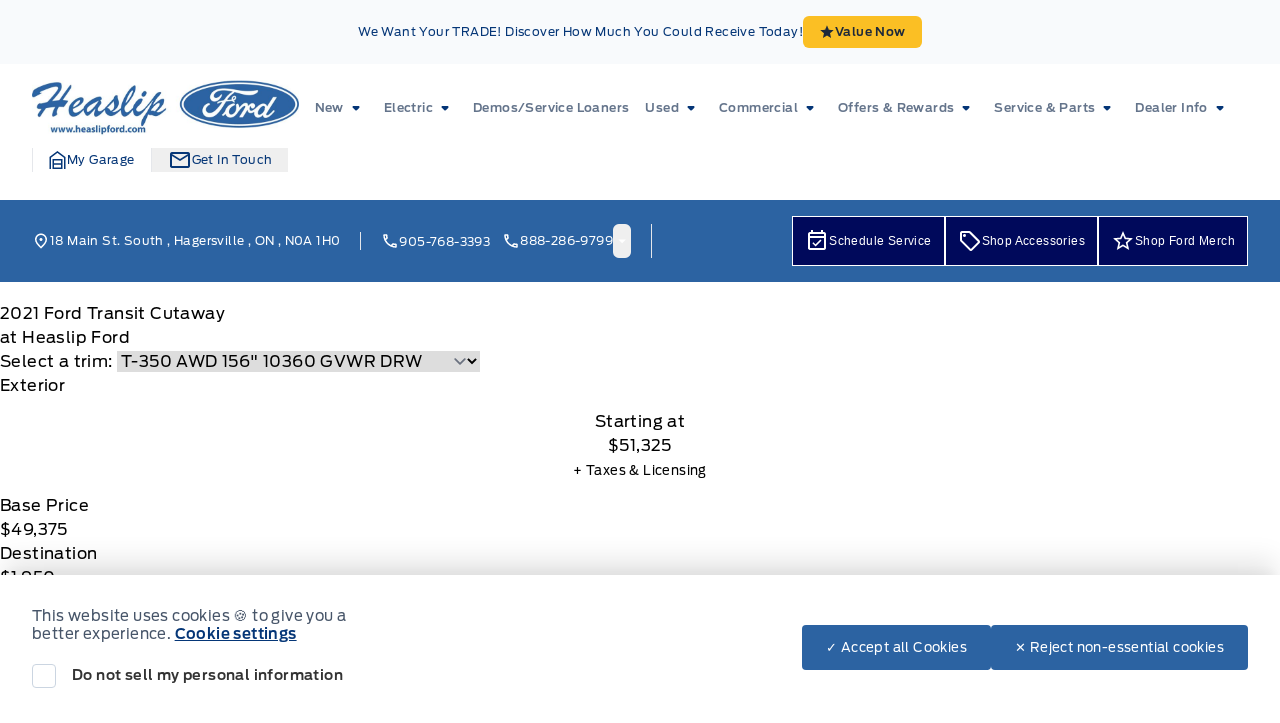

--- FILE ---
content_type: text/html; charset=UTF-8
request_url: https://heaslipford.com/showroom/overview/418081/
body_size: 58297
content:
<!doctype html>
<html prefix="og: http://ogp.me/ns# fb: http://ogp.me/ns/fb#" lang="en-US">
	<head>
		<meta charset="UTF-8">
		<meta http-equiv="X-UA-Compatible" content="IE=edge">

		<meta
		name="viewport" content="width=device-width, initial-scale=1">

				<meta name="msapplication-square70x70logo" content="/dist/img/icons/windows-tile-70x70.png">
		<meta name="msapplication-square150x150logo" content="/dist/img/icons/windows-tile-150x150.png">
		<meta name="msapplication-square310x310logo" content="/dist/img/icons/windows-tile-310x310.png">
		<meta name="msapplication-TileImage" content="/dist/img/icons/windows-tile-144x144.png">
		<meta name="msapplication-TileColor" content="#fff">
		<link rel="apple-touch-icon-precomposed" sizes="152x152" href="/dist/img/icons/apple-touch-icon-152x152-precomposed.png">
		<link rel="apple-touch-icon-precomposed" sizes="120x120" href="/dist/img/icons/apple-touch-icon-120x120-precomposed.png">
		<link rel="apple-touch-icon-precomposed" sizes="76x76" href="/dist/img/icons/apple-touch-icon-76x76-precomposed.png">
		<link rel="apple-touch-icon-precomposed" sizes="60x60" href="/dist/img/icons/apple-touch-icon-60x60-precomposed.png">
		<link rel="apple-touch-icon-precomposed" sizes="144x144" href="/dist/img/icons/apple-touch-icon-144x144-precomposed.png">
		<link rel="apple-touch-icon-precomposed" sizes="114x114" href="/dist/img/icons/apple-touch-icon-114x114-precomposed.png">
		<link rel="apple-touch-icon-precomposed" sizes="72x72" href="/dist/img/icons/apple-touch-icon-72x72-precomposed.png">
		<link
		rel="apple-touch-icon" sizes="57x57" href="/dist/img/icons/apple-touch-icon.png">

				

				

				




    <script>
        (function (b, o, i, l, e, r) {
            b.GoogleAnalyticsObject = l;
            b[l] || (b[l] =
                function () {(b[l].q = b[l].q || []).push(arguments);});
            b[l].l = +new Date;
            e = o.createElement(i);
            r = o.getElementsByTagName(i)[0];
            e.src = '//www.google-analytics.com/analytics.js';
            r.parentNode.insertBefore(e, r);
        }(window, document, 'script', 'ga'));

        ga('create', "UA-368718-3");
        ga('send', 'pageview');

        
            </script>

		<!-- Header Scripts -->
							<!-- Meta Pixel Code -->
<script>
!function(f,b,e,v,n,t,s)
{if(f.fbq)return;n=f.fbq=function(){n.callMethod?
n.callMethod.apply(n,arguments):n.queue.push(arguments)};
if(!f._fbq)f._fbq=n;n.push=n;n.loaded=!0;n.version='2.0';
n.queue=[];t=b.createElement(e);t.async=!0;
t.src=v;s=b.getElementsByTagName(e)[0];
s.parentNode.insertBefore(t,s)}(window, document,'script',
'https://connect.facebook.net/en_US/fbevents.js');
fbq('init', '1580274262902171');
fbq('track', 'PageView');
</script>
<noscript><img height="1" width="1" style="display:none"
src="https://www.facebook.com/tr?id=1580274262902171&ev=PageView&noscript=1"
/></noscript>
<!-- End Meta Pixel Code -->

<!-- Google tag (gtag.js) -->
<script async src="https://www.googletagmanager.com/gtag/js?id=G-ZPRDHSSYYC"></script>
<script>
  window.dataLayer = window.dataLayer || [];
  function gtag(){dataLayer.push(arguments);}
  gtag('js', new Date());

  gtag('config', 'G-ZPRDHSSYYC');
</script>

<!-- Global site tag (gtag.js) - Google Ads: 800335036 --> <script async src="https://www.googletagmanager.com/gtag/js?id=AW-800335036"></script> <script> window.dataLayer = window.dataLayer || []; function gtag(){dataLayer.push(arguments);} gtag('js', new Date()); gtag('config', 'AW-800335036'); </script>

<!-- Google tag (gtag.js) -->
<script async src="https://www.googletagmanager.com/gtag/js?id=AW-11165016109"></script>
<script>
  window.dataLayer = window.dataLayer || [];
  function gtag(){dataLayer.push(arguments);}
  gtag('js', new Date());

  gtag('config', 'AW-11165016109');
</script>

<script>
  gtag('config', 'AW-11165016109/lF_3CMm8yv0DEK3A8ssp', {
    'phone_conversion_number': '905-768-3393'
  });
</script>

<script>
  gtag('config', 'AW-11165016109/pDyhCLPYzJQZEK3A8ssp', {
    'phone_conversion_number': '888-286-9799'
  });
</script>


<script src="https://assets.askava.ai/v2/api.js?widgetId=f084024630f2" async defer></script>
<script src="https://assets.askava.ai/v2/api.js?widgetId=f084024630f2&features=modal,customCta" async defer></script>
<script src="https://assets.askava.ai/v2/api.js?widgetId=f084024630f2&features=modal,customCta" async defer></script>
<script src="https://assets.askava.ai/v2/api.js?widgetId=f084024630f2&features=modal,customCta" async defer></script>

<!-- Clarity -->
<script type="text/javascript">
    (function(c,l,a,r,i,t,y){
        c[a]=c[a]||function(){(c[a].q=c[a].q||[]).push(arguments)};
        t=l.createElement(r);t.async=1;t.src="https://www.clarity.ms/tag/"+i;
        y=l.getElementsByTagName(r)[0];y.parentNode.insertBefore(t,y);
    })(window, document, "clarity", "script", "rjhp4s6acw");
</script>


		

				<meta name='robots' content='noindex, follow' />

	<!-- This site is optimized with the Yoast SEO plugin v26.6 - https://yoast.com/wordpress/plugins/seo/ -->
	<title>New 2021 Ford Transit Cutaway in Oxford White | Overview | Heaslip Ford</title>
	<meta property="og:locale" content="en_US" />
	<meta property="og:title" content="Page not found | Heaslip Ford" />
	<meta property="og:site_name" content="Heaslip Ford" />
	<script type="application/ld+json" class="yoast-schema-graph">{"@context":"https://schema.org","@graph":[{"@type":"WebSite","@id":"https://heaslipford.com/#website","url":"https://heaslipford.com/","name":"Heaslip Ford","description":"Hagersville","publisher":{"@id":"https://heaslipford.com/#organization"},"potentialAction":[{"@type":"SearchAction","target":{"@type":"EntryPoint","urlTemplate":"https://heaslipford.com/?s={search_term_string}"},"query-input":{"@type":"PropertyValueSpecification","valueRequired":true,"valueName":"search_term_string"}}],"inLanguage":"en-US"},{"@type":"Organization","@id":"https://heaslipford.com/#organization","name":"Heaslip Ford","url":"https://heaslipford.com/","logo":{"@type":"ImageObject","inLanguage":"en-US","@id":"https://heaslipford.com/#/schema/logo/image/","url":"https://assets.carpages.ca/dealersite/prod-wp-heaslip-ford-fp/uploads/2023/03/682fd15d-2cad-4efe-9036-e0ef199b66a2.jpg","contentUrl":"https://assets.carpages.ca/dealersite/prod-wp-heaslip-ford-fp/uploads/2023/03/682fd15d-2cad-4efe-9036-e0ef199b66a2.jpg","width":800,"height":168,"caption":"Heaslip Ford"},"image":{"@id":"https://heaslipford.com/#/schema/logo/image/"}}]}</script>
	<!-- / Yoast SEO plugin. -->


<link rel='dns-prefetch' href='//heaslipford.com' />
<link rel='dns-prefetch' href='//stats.wp.com' />
<link rel='dns-prefetch' href='//assets.carpages.ca' />
<link rel="alternate" type="application/rss+xml" title="Heaslip Ford &raquo; Feed" href="https://heaslipford.com/feed/" />
<link rel="alternate" type="application/rss+xml" title="Heaslip Ford &raquo; Comments Feed" href="https://heaslipford.com/comments/feed/" />
<style id='wp-img-auto-sizes-contain-inline-css' type='text/css'>
img:is([sizes=auto i],[sizes^="auto," i]){contain-intrinsic-size:3000px 1500px}
/*# sourceURL=wp-img-auto-sizes-contain-inline-css */
</style>
<style id='wp-emoji-styles-inline-css' type='text/css'>

	img.wp-smiley, img.emoji {
		display: inline !important;
		border: none !important;
		box-shadow: none !important;
		height: 1em !important;
		width: 1em !important;
		margin: 0 0.07em !important;
		vertical-align: -0.1em !important;
		background: none !important;
		padding: 0 !important;
	}
/*# sourceURL=wp-emoji-styles-inline-css */
</style>
<style id='wp-block-library-inline-css' type='text/css'>
:root{--wp-block-synced-color:#7a00df;--wp-block-synced-color--rgb:122,0,223;--wp-bound-block-color:var(--wp-block-synced-color);--wp-editor-canvas-background:#ddd;--wp-admin-theme-color:#007cba;--wp-admin-theme-color--rgb:0,124,186;--wp-admin-theme-color-darker-10:#006ba1;--wp-admin-theme-color-darker-10--rgb:0,107,160.5;--wp-admin-theme-color-darker-20:#005a87;--wp-admin-theme-color-darker-20--rgb:0,90,135;--wp-admin-border-width-focus:2px}@media (min-resolution:192dpi){:root{--wp-admin-border-width-focus:1.5px}}.wp-element-button{cursor:pointer}:root .has-very-light-gray-background-color{background-color:#eee}:root .has-very-dark-gray-background-color{background-color:#313131}:root .has-very-light-gray-color{color:#eee}:root .has-very-dark-gray-color{color:#313131}:root .has-vivid-green-cyan-to-vivid-cyan-blue-gradient-background{background:linear-gradient(135deg,#00d084,#0693e3)}:root .has-purple-crush-gradient-background{background:linear-gradient(135deg,#34e2e4,#4721fb 50%,#ab1dfe)}:root .has-hazy-dawn-gradient-background{background:linear-gradient(135deg,#faaca8,#dad0ec)}:root .has-subdued-olive-gradient-background{background:linear-gradient(135deg,#fafae1,#67a671)}:root .has-atomic-cream-gradient-background{background:linear-gradient(135deg,#fdd79a,#004a59)}:root .has-nightshade-gradient-background{background:linear-gradient(135deg,#330968,#31cdcf)}:root .has-midnight-gradient-background{background:linear-gradient(135deg,#020381,#2874fc)}:root{--wp--preset--font-size--normal:16px;--wp--preset--font-size--huge:42px}.has-regular-font-size{font-size:1em}.has-larger-font-size{font-size:2.625em}.has-normal-font-size{font-size:var(--wp--preset--font-size--normal)}.has-huge-font-size{font-size:var(--wp--preset--font-size--huge)}.has-text-align-center{text-align:center}.has-text-align-left{text-align:left}.has-text-align-right{text-align:right}.has-fit-text{white-space:nowrap!important}#end-resizable-editor-section{display:none}.aligncenter{clear:both}.items-justified-left{justify-content:flex-start}.items-justified-center{justify-content:center}.items-justified-right{justify-content:flex-end}.items-justified-space-between{justify-content:space-between}.screen-reader-text{border:0;clip-path:inset(50%);height:1px;margin:-1px;overflow:hidden;padding:0;position:absolute;width:1px;word-wrap:normal!important}.screen-reader-text:focus{background-color:#ddd;clip-path:none;color:#444;display:block;font-size:1em;height:auto;left:5px;line-height:normal;padding:15px 23px 14px;text-decoration:none;top:5px;width:auto;z-index:100000}html :where(.has-border-color){border-style:solid}html :where([style*=border-top-color]){border-top-style:solid}html :where([style*=border-right-color]){border-right-style:solid}html :where([style*=border-bottom-color]){border-bottom-style:solid}html :where([style*=border-left-color]){border-left-style:solid}html :where([style*=border-width]){border-style:solid}html :where([style*=border-top-width]){border-top-style:solid}html :where([style*=border-right-width]){border-right-style:solid}html :where([style*=border-bottom-width]){border-bottom-style:solid}html :where([style*=border-left-width]){border-left-style:solid}html :where(img[class*=wp-image-]){height:auto;max-width:100%}:where(figure){margin:0 0 1em}html :where(.is-position-sticky){--wp-admin--admin-bar--position-offset:var(--wp-admin--admin-bar--height,0px)}@media screen and (max-width:600px){html :where(.is-position-sticky){--wp-admin--admin-bar--position-offset:0px}}

/*# sourceURL=wp-block-library-inline-css */
</style><style id='global-styles-inline-css' type='text/css'>
:root{--wp--preset--aspect-ratio--square: 1;--wp--preset--aspect-ratio--4-3: 4/3;--wp--preset--aspect-ratio--3-4: 3/4;--wp--preset--aspect-ratio--3-2: 3/2;--wp--preset--aspect-ratio--2-3: 2/3;--wp--preset--aspect-ratio--16-9: 16/9;--wp--preset--aspect-ratio--9-16: 9/16;--wp--preset--color--black: rgb(var(--dsp--color--black, 0 0 0) / 1);--wp--preset--color--cyan-bluish-gray: #abb8c3;--wp--preset--color--white: rgb(var(--dsp--color--white, 255 255 255) / 1);--wp--preset--color--pale-pink: #f78da7;--wp--preset--color--vivid-red: #cf2e2e;--wp--preset--color--luminous-vivid-orange: #ff6900;--wp--preset--color--luminous-vivid-amber: #fcb900;--wp--preset--color--light-green-cyan: #7bdcb5;--wp--preset--color--vivid-green-cyan: #00d084;--wp--preset--color--pale-cyan-blue: #8ed1fc;--wp--preset--color--vivid-cyan-blue: #0693e3;--wp--preset--color--vivid-purple: #9b51e0;--wp--preset--color--transparent: rgb(var(--dsp--color--transparent, 0 255 255) / 1);--wp--preset--color--slate-50: rgb(var(--dsp--color--slate-50, 248 250 252) / 1);--wp--preset--color--slate-100: rgb(var(--dsp--color--slate-100, 241 245 249) / 1);--wp--preset--color--slate-200: rgb(var(--dsp--color--slate-200, 226 232 240) / 1);--wp--preset--color--slate-300: rgb(var(--dsp--color--slate-300, 203 213 225) / 1);--wp--preset--color--slate-400: rgb(var(--dsp--color--slate-400, 148 163 184) / 1);--wp--preset--color--slate-500: rgb(var(--dsp--color--slate-500, 100 116 139) / 1);--wp--preset--color--slate-600: rgb(var(--dsp--color--slate-600, 71 85 105) / 1);--wp--preset--color--slate-700: rgb(var(--dsp--color--slate-700, 51 65 85) / 1);--wp--preset--color--slate-800: rgb(var(--dsp--color--slate-800, 30 41 59) / 1);--wp--preset--color--slate-900: rgb(var(--dsp--color--slate-900, 15 23 42) / 1);--wp--preset--color--slate-950: rgb(var(--dsp--color--slate-950, 2 6 23) / 1);--wp--preset--color--gs-50: rgb(var(--dsp--color--gs-50, 248 250 252) / 1);--wp--preset--color--gs-100: rgb(var(--dsp--color--gs-100, 241 245 249) / 1);--wp--preset--color--gs-200: rgb(var(--dsp--color--gs-200, 226 232 240) / 1);--wp--preset--color--gs-300: rgb(var(--dsp--color--gs-300, 203 213 225) / 1);--wp--preset--color--gs-400: rgb(var(--dsp--color--gs-400, 148 163 184) / 1);--wp--preset--color--gs-500: rgb(var(--dsp--color--gs-500, 100 116 139) / 1);--wp--preset--color--gs-600: rgb(var(--dsp--color--gs-600, 71 85 105) / 1);--wp--preset--color--gs-700: rgb(var(--dsp--color--gs-700, 51 65 85) / 1);--wp--preset--color--gs-800: rgb(var(--dsp--color--gs-800, 30 41 59) / 1);--wp--preset--color--gs-900: rgb(var(--dsp--color--gs-900, 15 23 42) / 1);--wp--preset--color--gs-950: rgb(var(--dsp--color--gs-950, 2 6 23) / 1);--wp--preset--color--amber-400: rgb(var(--dsp--color--amber-400, 251 191 36) / 1);--wp--preset--color--emerald-600: rgb(var(--dsp--color--emerald-600, 5 150 105) / 1);--wp--preset--color--brand-1-50: rgb(var(--dsp--color--brand-1-50, 239 246 255) / 1);--wp--preset--color--brand-1-700: rgb(var(--dsp--color--brand-1-700, 5 54 119) / 1);--wp--preset--color--brand-1-800: rgb(var(--dsp--color--brand-1-800, 0 9 91) / 1);--wp--preset--color--brand-1-900: rgb(var(--dsp--color--brand-1-900, 16 43 78) / 1);--wp--preset--color--brand-2-50: rgb(var(--dsp--color--brand-2-50, 240 153 255) / 1);--wp--preset--color--brand-2-100: rgb(var(--dsp--color--brand-2-100, 224 242 254) / 1);--wp--preset--color--brand-2-400: rgb(var(--dsp--color--brand-2-400, 32 150 205) / 1);--wp--preset--color--brand-2-500: rgb(var(--dsp--color--brand-2-500, 0 104 208) / 1);--wp--preset--color--brand-2-600: rgb(var(--dsp--color--brand-2-600, 44 99 162) / 1);--wp--preset--color--brand-3-500: rgb(var(--dsp--color--brand-3-500, 250 204 21) / 1);--wp--preset--color--brand-3-800: rgb(var(--dsp--color--brand-3-800, 5 26 54) / 1);--wp--preset--color--brand-3-900: rgb(var(--dsp--color--brand-3-900, 3 18 38) / 1);--wp--preset--color--brand-3-950: rgb(var(--dsp--color--brand-3-950, 2 13 28) / 1);--wp--preset--color--brand-500: rgb(var(--dsp--color--brand-500, 32 150 205) / 1);--wp--preset--color--brand-600: rgb(var(--dsp--color--brand-600, 44 99 162) / 1);--wp--preset--color--brand-700: rgb(var(--dsp--color--brand-700, 5 54 119) / 1);--wp--preset--color--brand-800: rgb(var(--dsp--color--brand-800, 0 9 91) / 1);--wp--preset--color--brand-900: rgb(var(--dsp--color--brand-900, 16 43 78) / 1);--wp--preset--color--brand-black: rgb(var(--dsp--color--brand-black, 16 43 78) / 1);--wp--preset--color--brand-gray: rgb(var(--dsp--color--brand-gray, 148 163 184) / 1);--wp--preset--color--brand-lightgray: rgb(var(--dsp--color--brand-lightgray, 226 232 240) / 1);--wp--preset--color--brand-white: rgb(var(--dsp--color--brand-white, 255 255 255) / 1);--wp--preset--color--gray-800: rgb(var(--dsp--color--gray-800, 31 41 55) / 1);--wp--preset--color--gray-900: rgb(var(--dsp--color--gray-900, 17 24 39) / 1);--wp--preset--color--orange-300: rgb(var(--dsp--color--orange-300, 253 186 116) / 1);--wp--preset--color--orange-500: rgb(var(--dsp--color--orange-500, 249 115 22) / 1);--wp--preset--color--orange-600: rgb(var(--dsp--color--orange-600, 234 88 12) / 1);--wp--preset--color--orange-700: rgb(var(--dsp--color--orange-700, 194 65 12) / 1);--wp--preset--color--surface-0: rgb(var(--dsp--color--surface-0, 255 255 255) / 1);--wp--preset--color--surface-1: rgb(var(--dsp--color--surface-1, 248 250 252) / 1);--wp--preset--color--surface-2: rgb(var(--dsp--color--surface-2, 241 245 249) / 1);--wp--preset--color--surface-3: rgb(var(--dsp--color--surface-3, 226 232 240) / 1);--wp--preset--color--surface-4: rgb(var(--dsp--color--surface-4, 16 43 78) / 1);--wp--preset--color--border-default: rgb(var(--dsp--color--border-default, 203 213 225) / 1);--wp--preset--color--border-gray: rgb(var(--dsp--color--border-gray, 148 163 184) / 1);--wp--preset--color--border-dark: rgb(var(--dsp--color--border-dark, 15 23 42) / 1);--wp--preset--color--border-medium: rgb(var(--dsp--color--border-medium, 100 116 139) / 1);--wp--preset--color--border-light: rgb(var(--dsp--color--border-light, 226 232 240) / 1);--wp--preset--color--border-accent: rgb(var(--dsp--color--border-accent, 250 204 21) / 1);--wp--preset--color--border-brand: rgb(var(--dsp--color--border-brand, 5 54 119) / 1);--wp--preset--color--border-warning: rgb(var(--dsp--color--border-warning, 180 83 9) / 1);--wp--preset--color--border-white: rgb(var(--dsp--color--border-white, 255 255 255) / 1);--wp--preset--color--text-primary: rgb(var(--dsp--color--text-primary, 15 23 42) / 1);--wp--preset--color--text-secondary: rgb(var(--dsp--color--text-secondary, 100 116 139) / 1);--wp--preset--color--text-gray: rgb(var(--dsp--color--text-gray, 30 41 59) / 1);--wp--preset--color--text-white: rgb(var(--dsp--color--text-white, 255 255 255) / 1);--wp--preset--color--text-success: rgb(var(--dsp--color--text-success, 5 150 105) / 1);--wp--preset--color--text-warning: rgb(var(--dsp--color--text-warning, 180 83 9) / 1);--wp--preset--gradient--vivid-cyan-blue-to-vivid-purple: linear-gradient(135deg,rgb(6,147,227) 0%,rgb(155,81,224) 100%);--wp--preset--gradient--light-green-cyan-to-vivid-green-cyan: linear-gradient(135deg,rgb(122,220,180) 0%,rgb(0,208,130) 100%);--wp--preset--gradient--luminous-vivid-amber-to-luminous-vivid-orange: linear-gradient(135deg,rgb(252,185,0) 0%,rgb(255,105,0) 100%);--wp--preset--gradient--luminous-vivid-orange-to-vivid-red: linear-gradient(135deg,rgb(255,105,0) 0%,rgb(207,46,46) 100%);--wp--preset--gradient--very-light-gray-to-cyan-bluish-gray: linear-gradient(135deg,rgb(238,238,238) 0%,rgb(169,184,195) 100%);--wp--preset--gradient--cool-to-warm-spectrum: linear-gradient(135deg,rgb(74,234,220) 0%,rgb(151,120,209) 20%,rgb(207,42,186) 40%,rgb(238,44,130) 60%,rgb(251,105,98) 80%,rgb(254,248,76) 100%);--wp--preset--gradient--blush-light-purple: linear-gradient(135deg,rgb(255,206,236) 0%,rgb(152,150,240) 100%);--wp--preset--gradient--blush-bordeaux: linear-gradient(135deg,rgb(254,205,165) 0%,rgb(254,45,45) 50%,rgb(107,0,62) 100%);--wp--preset--gradient--luminous-dusk: linear-gradient(135deg,rgb(255,203,112) 0%,rgb(199,81,192) 50%,rgb(65,88,208) 100%);--wp--preset--gradient--pale-ocean: linear-gradient(135deg,rgb(255,245,203) 0%,rgb(182,227,212) 50%,rgb(51,167,181) 100%);--wp--preset--gradient--electric-grass: linear-gradient(135deg,rgb(202,248,128) 0%,rgb(113,206,126) 100%);--wp--preset--gradient--midnight: linear-gradient(135deg,rgb(2,3,129) 0%,rgb(40,116,252) 100%);--wp--preset--font-size--small: 13px;--wp--preset--font-size--medium: 20px;--wp--preset--font-size--large: 36px;--wp--preset--font-size--x-large: 42px;--wp--preset--font-family--sans: DefaultType, ui-sans-serif, system-ui, sans-serif, "Apple Color Emoji", "Segoe UI Emoji", "Segoe UI Symbol", "Noto Color Emoji";--wp--preset--font-family--brand: BrandType, sans-serif;--wp--preset--spacing--20: 0.44rem;--wp--preset--spacing--30: 0.67rem;--wp--preset--spacing--40: 1rem;--wp--preset--spacing--50: 1.5rem;--wp--preset--spacing--60: 2.25rem;--wp--preset--spacing--70: 3.38rem;--wp--preset--spacing--80: 5.06rem;--wp--preset--shadow--natural: 6px 6px 9px rgba(0, 0, 0, 0.2);--wp--preset--shadow--deep: 12px 12px 50px rgba(0, 0, 0, 0.4);--wp--preset--shadow--sharp: 6px 6px 0px rgba(0, 0, 0, 0.2);--wp--preset--shadow--outlined: 6px 6px 0px -3px rgb(255, 255, 255), 6px 6px rgb(0, 0, 0);--wp--preset--shadow--crisp: 6px 6px 0px rgb(0, 0, 0);}:where(body) { margin: 0; }.wp-site-blocks > .alignleft { float: left; margin-right: 2em; }.wp-site-blocks > .alignright { float: right; margin-left: 2em; }.wp-site-blocks > .aligncenter { justify-content: center; margin-left: auto; margin-right: auto; }:where(.is-layout-flex){gap: 0.5em;}:where(.is-layout-grid){gap: 0.5em;}.is-layout-flow > .alignleft{float: left;margin-inline-start: 0;margin-inline-end: 2em;}.is-layout-flow > .alignright{float: right;margin-inline-start: 2em;margin-inline-end: 0;}.is-layout-flow > .aligncenter{margin-left: auto !important;margin-right: auto !important;}.is-layout-constrained > .alignleft{float: left;margin-inline-start: 0;margin-inline-end: 2em;}.is-layout-constrained > .alignright{float: right;margin-inline-start: 2em;margin-inline-end: 0;}.is-layout-constrained > .aligncenter{margin-left: auto !important;margin-right: auto !important;}.is-layout-constrained > :where(:not(.alignleft):not(.alignright):not(.alignfull)){margin-left: auto !important;margin-right: auto !important;}body .is-layout-flex{display: flex;}.is-layout-flex{flex-wrap: wrap;align-items: center;}.is-layout-flex > :is(*, div){margin: 0;}body .is-layout-grid{display: grid;}.is-layout-grid > :is(*, div){margin: 0;}body{padding-top: 0px;padding-right: 0px;padding-bottom: 0px;padding-left: 0px;}a:where(:not(.wp-element-button)){text-decoration: underline;}:root :where(.wp-element-button, .wp-block-button__link){background-color: #32373c;border-width: 0;color: #fff;font-family: inherit;font-size: inherit;font-style: inherit;font-weight: inherit;letter-spacing: inherit;line-height: inherit;padding-top: calc(0.667em + 2px);padding-right: calc(1.333em + 2px);padding-bottom: calc(0.667em + 2px);padding-left: calc(1.333em + 2px);text-decoration: none;text-transform: inherit;}.has-black-color{color: var(--wp--preset--color--black) !important;}.has-cyan-bluish-gray-color{color: var(--wp--preset--color--cyan-bluish-gray) !important;}.has-white-color{color: var(--wp--preset--color--white) !important;}.has-pale-pink-color{color: var(--wp--preset--color--pale-pink) !important;}.has-vivid-red-color{color: var(--wp--preset--color--vivid-red) !important;}.has-luminous-vivid-orange-color{color: var(--wp--preset--color--luminous-vivid-orange) !important;}.has-luminous-vivid-amber-color{color: var(--wp--preset--color--luminous-vivid-amber) !important;}.has-light-green-cyan-color{color: var(--wp--preset--color--light-green-cyan) !important;}.has-vivid-green-cyan-color{color: var(--wp--preset--color--vivid-green-cyan) !important;}.has-pale-cyan-blue-color{color: var(--wp--preset--color--pale-cyan-blue) !important;}.has-vivid-cyan-blue-color{color: var(--wp--preset--color--vivid-cyan-blue) !important;}.has-vivid-purple-color{color: var(--wp--preset--color--vivid-purple) !important;}.has-transparent-color{color: var(--wp--preset--color--transparent) !important;}.has-slate-50-color{color: var(--wp--preset--color--slate-50) !important;}.has-slate-100-color{color: var(--wp--preset--color--slate-100) !important;}.has-slate-200-color{color: var(--wp--preset--color--slate-200) !important;}.has-slate-300-color{color: var(--wp--preset--color--slate-300) !important;}.has-slate-400-color{color: var(--wp--preset--color--slate-400) !important;}.has-slate-500-color{color: var(--wp--preset--color--slate-500) !important;}.has-slate-600-color{color: var(--wp--preset--color--slate-600) !important;}.has-slate-700-color{color: var(--wp--preset--color--slate-700) !important;}.has-slate-800-color{color: var(--wp--preset--color--slate-800) !important;}.has-slate-900-color{color: var(--wp--preset--color--slate-900) !important;}.has-slate-950-color{color: var(--wp--preset--color--slate-950) !important;}.has-gs-50-color{color: var(--wp--preset--color--gs-50) !important;}.has-gs-100-color{color: var(--wp--preset--color--gs-100) !important;}.has-gs-200-color{color: var(--wp--preset--color--gs-200) !important;}.has-gs-300-color{color: var(--wp--preset--color--gs-300) !important;}.has-gs-400-color{color: var(--wp--preset--color--gs-400) !important;}.has-gs-500-color{color: var(--wp--preset--color--gs-500) !important;}.has-gs-600-color{color: var(--wp--preset--color--gs-600) !important;}.has-gs-700-color{color: var(--wp--preset--color--gs-700) !important;}.has-gs-800-color{color: var(--wp--preset--color--gs-800) !important;}.has-gs-900-color{color: var(--wp--preset--color--gs-900) !important;}.has-gs-950-color{color: var(--wp--preset--color--gs-950) !important;}.has-amber-400-color{color: var(--wp--preset--color--amber-400) !important;}.has-emerald-600-color{color: var(--wp--preset--color--emerald-600) !important;}.has-brand-1-50-color{color: var(--wp--preset--color--brand-1-50) !important;}.has-brand-1-700-color{color: var(--wp--preset--color--brand-1-700) !important;}.has-brand-1-800-color{color: var(--wp--preset--color--brand-1-800) !important;}.has-brand-1-900-color{color: var(--wp--preset--color--brand-1-900) !important;}.has-brand-2-50-color{color: var(--wp--preset--color--brand-2-50) !important;}.has-brand-2-100-color{color: var(--wp--preset--color--brand-2-100) !important;}.has-brand-2-400-color{color: var(--wp--preset--color--brand-2-400) !important;}.has-brand-2-500-color{color: var(--wp--preset--color--brand-2-500) !important;}.has-brand-2-600-color{color: var(--wp--preset--color--brand-2-600) !important;}.has-brand-3-500-color{color: var(--wp--preset--color--brand-3-500) !important;}.has-brand-3-800-color{color: var(--wp--preset--color--brand-3-800) !important;}.has-brand-3-900-color{color: var(--wp--preset--color--brand-3-900) !important;}.has-brand-3-950-color{color: var(--wp--preset--color--brand-3-950) !important;}.has-brand-500-color{color: var(--wp--preset--color--brand-500) !important;}.has-brand-600-color{color: var(--wp--preset--color--brand-600) !important;}.has-brand-700-color{color: var(--wp--preset--color--brand-700) !important;}.has-brand-800-color{color: var(--wp--preset--color--brand-800) !important;}.has-brand-900-color{color: var(--wp--preset--color--brand-900) !important;}.has-brand-black-color{color: var(--wp--preset--color--brand-black) !important;}.has-brand-gray-color{color: var(--wp--preset--color--brand-gray) !important;}.has-brand-lightgray-color{color: var(--wp--preset--color--brand-lightgray) !important;}.has-brand-white-color{color: var(--wp--preset--color--brand-white) !important;}.has-gray-800-color{color: var(--wp--preset--color--gray-800) !important;}.has-gray-900-color{color: var(--wp--preset--color--gray-900) !important;}.has-orange-300-color{color: var(--wp--preset--color--orange-300) !important;}.has-orange-500-color{color: var(--wp--preset--color--orange-500) !important;}.has-orange-600-color{color: var(--wp--preset--color--orange-600) !important;}.has-orange-700-color{color: var(--wp--preset--color--orange-700) !important;}.has-surface-0-color{color: var(--wp--preset--color--surface-0) !important;}.has-surface-1-color{color: var(--wp--preset--color--surface-1) !important;}.has-surface-2-color{color: var(--wp--preset--color--surface-2) !important;}.has-surface-3-color{color: var(--wp--preset--color--surface-3) !important;}.has-surface-4-color{color: var(--wp--preset--color--surface-4) !important;}.has-border-default-color{color: var(--wp--preset--color--border-default) !important;}.has-border-gray-color{color: var(--wp--preset--color--border-gray) !important;}.has-border-dark-color{color: var(--wp--preset--color--border-dark) !important;}.has-border-medium-color{color: var(--wp--preset--color--border-medium) !important;}.has-border-light-color{color: var(--wp--preset--color--border-light) !important;}.has-border-accent-color{color: var(--wp--preset--color--border-accent) !important;}.has-border-brand-color{color: var(--wp--preset--color--border-brand) !important;}.has-border-warning-color{color: var(--wp--preset--color--border-warning) !important;}.has-border-white-color{color: var(--wp--preset--color--border-white) !important;}.has-text-primary-color{color: var(--wp--preset--color--text-primary) !important;}.has-text-secondary-color{color: var(--wp--preset--color--text-secondary) !important;}.has-text-gray-color{color: var(--wp--preset--color--text-gray) !important;}.has-text-white-color{color: var(--wp--preset--color--text-white) !important;}.has-text-success-color{color: var(--wp--preset--color--text-success) !important;}.has-text-warning-color{color: var(--wp--preset--color--text-warning) !important;}.has-black-background-color{background-color: var(--wp--preset--color--black) !important;}.has-cyan-bluish-gray-background-color{background-color: var(--wp--preset--color--cyan-bluish-gray) !important;}.has-white-background-color{background-color: var(--wp--preset--color--white) !important;}.has-pale-pink-background-color{background-color: var(--wp--preset--color--pale-pink) !important;}.has-vivid-red-background-color{background-color: var(--wp--preset--color--vivid-red) !important;}.has-luminous-vivid-orange-background-color{background-color: var(--wp--preset--color--luminous-vivid-orange) !important;}.has-luminous-vivid-amber-background-color{background-color: var(--wp--preset--color--luminous-vivid-amber) !important;}.has-light-green-cyan-background-color{background-color: var(--wp--preset--color--light-green-cyan) !important;}.has-vivid-green-cyan-background-color{background-color: var(--wp--preset--color--vivid-green-cyan) !important;}.has-pale-cyan-blue-background-color{background-color: var(--wp--preset--color--pale-cyan-blue) !important;}.has-vivid-cyan-blue-background-color{background-color: var(--wp--preset--color--vivid-cyan-blue) !important;}.has-vivid-purple-background-color{background-color: var(--wp--preset--color--vivid-purple) !important;}.has-transparent-background-color{background-color: var(--wp--preset--color--transparent) !important;}.has-slate-50-background-color{background-color: var(--wp--preset--color--slate-50) !important;}.has-slate-100-background-color{background-color: var(--wp--preset--color--slate-100) !important;}.has-slate-200-background-color{background-color: var(--wp--preset--color--slate-200) !important;}.has-slate-300-background-color{background-color: var(--wp--preset--color--slate-300) !important;}.has-slate-400-background-color{background-color: var(--wp--preset--color--slate-400) !important;}.has-slate-500-background-color{background-color: var(--wp--preset--color--slate-500) !important;}.has-slate-600-background-color{background-color: var(--wp--preset--color--slate-600) !important;}.has-slate-700-background-color{background-color: var(--wp--preset--color--slate-700) !important;}.has-slate-800-background-color{background-color: var(--wp--preset--color--slate-800) !important;}.has-slate-900-background-color{background-color: var(--wp--preset--color--slate-900) !important;}.has-slate-950-background-color{background-color: var(--wp--preset--color--slate-950) !important;}.has-gs-50-background-color{background-color: var(--wp--preset--color--gs-50) !important;}.has-gs-100-background-color{background-color: var(--wp--preset--color--gs-100) !important;}.has-gs-200-background-color{background-color: var(--wp--preset--color--gs-200) !important;}.has-gs-300-background-color{background-color: var(--wp--preset--color--gs-300) !important;}.has-gs-400-background-color{background-color: var(--wp--preset--color--gs-400) !important;}.has-gs-500-background-color{background-color: var(--wp--preset--color--gs-500) !important;}.has-gs-600-background-color{background-color: var(--wp--preset--color--gs-600) !important;}.has-gs-700-background-color{background-color: var(--wp--preset--color--gs-700) !important;}.has-gs-800-background-color{background-color: var(--wp--preset--color--gs-800) !important;}.has-gs-900-background-color{background-color: var(--wp--preset--color--gs-900) !important;}.has-gs-950-background-color{background-color: var(--wp--preset--color--gs-950) !important;}.has-amber-400-background-color{background-color: var(--wp--preset--color--amber-400) !important;}.has-emerald-600-background-color{background-color: var(--wp--preset--color--emerald-600) !important;}.has-brand-1-50-background-color{background-color: var(--wp--preset--color--brand-1-50) !important;}.has-brand-1-700-background-color{background-color: var(--wp--preset--color--brand-1-700) !important;}.has-brand-1-800-background-color{background-color: var(--wp--preset--color--brand-1-800) !important;}.has-brand-1-900-background-color{background-color: var(--wp--preset--color--brand-1-900) !important;}.has-brand-2-50-background-color{background-color: var(--wp--preset--color--brand-2-50) !important;}.has-brand-2-100-background-color{background-color: var(--wp--preset--color--brand-2-100) !important;}.has-brand-2-400-background-color{background-color: var(--wp--preset--color--brand-2-400) !important;}.has-brand-2-500-background-color{background-color: var(--wp--preset--color--brand-2-500) !important;}.has-brand-2-600-background-color{background-color: var(--wp--preset--color--brand-2-600) !important;}.has-brand-3-500-background-color{background-color: var(--wp--preset--color--brand-3-500) !important;}.has-brand-3-800-background-color{background-color: var(--wp--preset--color--brand-3-800) !important;}.has-brand-3-900-background-color{background-color: var(--wp--preset--color--brand-3-900) !important;}.has-brand-3-950-background-color{background-color: var(--wp--preset--color--brand-3-950) !important;}.has-brand-500-background-color{background-color: var(--wp--preset--color--brand-500) !important;}.has-brand-600-background-color{background-color: var(--wp--preset--color--brand-600) !important;}.has-brand-700-background-color{background-color: var(--wp--preset--color--brand-700) !important;}.has-brand-800-background-color{background-color: var(--wp--preset--color--brand-800) !important;}.has-brand-900-background-color{background-color: var(--wp--preset--color--brand-900) !important;}.has-brand-black-background-color{background-color: var(--wp--preset--color--brand-black) !important;}.has-brand-gray-background-color{background-color: var(--wp--preset--color--brand-gray) !important;}.has-brand-lightgray-background-color{background-color: var(--wp--preset--color--brand-lightgray) !important;}.has-brand-white-background-color{background-color: var(--wp--preset--color--brand-white) !important;}.has-gray-800-background-color{background-color: var(--wp--preset--color--gray-800) !important;}.has-gray-900-background-color{background-color: var(--wp--preset--color--gray-900) !important;}.has-orange-300-background-color{background-color: var(--wp--preset--color--orange-300) !important;}.has-orange-500-background-color{background-color: var(--wp--preset--color--orange-500) !important;}.has-orange-600-background-color{background-color: var(--wp--preset--color--orange-600) !important;}.has-orange-700-background-color{background-color: var(--wp--preset--color--orange-700) !important;}.has-surface-0-background-color{background-color: var(--wp--preset--color--surface-0) !important;}.has-surface-1-background-color{background-color: var(--wp--preset--color--surface-1) !important;}.has-surface-2-background-color{background-color: var(--wp--preset--color--surface-2) !important;}.has-surface-3-background-color{background-color: var(--wp--preset--color--surface-3) !important;}.has-surface-4-background-color{background-color: var(--wp--preset--color--surface-4) !important;}.has-border-default-background-color{background-color: var(--wp--preset--color--border-default) !important;}.has-border-gray-background-color{background-color: var(--wp--preset--color--border-gray) !important;}.has-border-dark-background-color{background-color: var(--wp--preset--color--border-dark) !important;}.has-border-medium-background-color{background-color: var(--wp--preset--color--border-medium) !important;}.has-border-light-background-color{background-color: var(--wp--preset--color--border-light) !important;}.has-border-accent-background-color{background-color: var(--wp--preset--color--border-accent) !important;}.has-border-brand-background-color{background-color: var(--wp--preset--color--border-brand) !important;}.has-border-warning-background-color{background-color: var(--wp--preset--color--border-warning) !important;}.has-border-white-background-color{background-color: var(--wp--preset--color--border-white) !important;}.has-text-primary-background-color{background-color: var(--wp--preset--color--text-primary) !important;}.has-text-secondary-background-color{background-color: var(--wp--preset--color--text-secondary) !important;}.has-text-gray-background-color{background-color: var(--wp--preset--color--text-gray) !important;}.has-text-white-background-color{background-color: var(--wp--preset--color--text-white) !important;}.has-text-success-background-color{background-color: var(--wp--preset--color--text-success) !important;}.has-text-warning-background-color{background-color: var(--wp--preset--color--text-warning) !important;}.has-black-border-color{border-color: var(--wp--preset--color--black) !important;}.has-cyan-bluish-gray-border-color{border-color: var(--wp--preset--color--cyan-bluish-gray) !important;}.has-white-border-color{border-color: var(--wp--preset--color--white) !important;}.has-pale-pink-border-color{border-color: var(--wp--preset--color--pale-pink) !important;}.has-vivid-red-border-color{border-color: var(--wp--preset--color--vivid-red) !important;}.has-luminous-vivid-orange-border-color{border-color: var(--wp--preset--color--luminous-vivid-orange) !important;}.has-luminous-vivid-amber-border-color{border-color: var(--wp--preset--color--luminous-vivid-amber) !important;}.has-light-green-cyan-border-color{border-color: var(--wp--preset--color--light-green-cyan) !important;}.has-vivid-green-cyan-border-color{border-color: var(--wp--preset--color--vivid-green-cyan) !important;}.has-pale-cyan-blue-border-color{border-color: var(--wp--preset--color--pale-cyan-blue) !important;}.has-vivid-cyan-blue-border-color{border-color: var(--wp--preset--color--vivid-cyan-blue) !important;}.has-vivid-purple-border-color{border-color: var(--wp--preset--color--vivid-purple) !important;}.has-transparent-border-color{border-color: var(--wp--preset--color--transparent) !important;}.has-slate-50-border-color{border-color: var(--wp--preset--color--slate-50) !important;}.has-slate-100-border-color{border-color: var(--wp--preset--color--slate-100) !important;}.has-slate-200-border-color{border-color: var(--wp--preset--color--slate-200) !important;}.has-slate-300-border-color{border-color: var(--wp--preset--color--slate-300) !important;}.has-slate-400-border-color{border-color: var(--wp--preset--color--slate-400) !important;}.has-slate-500-border-color{border-color: var(--wp--preset--color--slate-500) !important;}.has-slate-600-border-color{border-color: var(--wp--preset--color--slate-600) !important;}.has-slate-700-border-color{border-color: var(--wp--preset--color--slate-700) !important;}.has-slate-800-border-color{border-color: var(--wp--preset--color--slate-800) !important;}.has-slate-900-border-color{border-color: var(--wp--preset--color--slate-900) !important;}.has-slate-950-border-color{border-color: var(--wp--preset--color--slate-950) !important;}.has-gs-50-border-color{border-color: var(--wp--preset--color--gs-50) !important;}.has-gs-100-border-color{border-color: var(--wp--preset--color--gs-100) !important;}.has-gs-200-border-color{border-color: var(--wp--preset--color--gs-200) !important;}.has-gs-300-border-color{border-color: var(--wp--preset--color--gs-300) !important;}.has-gs-400-border-color{border-color: var(--wp--preset--color--gs-400) !important;}.has-gs-500-border-color{border-color: var(--wp--preset--color--gs-500) !important;}.has-gs-600-border-color{border-color: var(--wp--preset--color--gs-600) !important;}.has-gs-700-border-color{border-color: var(--wp--preset--color--gs-700) !important;}.has-gs-800-border-color{border-color: var(--wp--preset--color--gs-800) !important;}.has-gs-900-border-color{border-color: var(--wp--preset--color--gs-900) !important;}.has-gs-950-border-color{border-color: var(--wp--preset--color--gs-950) !important;}.has-amber-400-border-color{border-color: var(--wp--preset--color--amber-400) !important;}.has-emerald-600-border-color{border-color: var(--wp--preset--color--emerald-600) !important;}.has-brand-1-50-border-color{border-color: var(--wp--preset--color--brand-1-50) !important;}.has-brand-1-700-border-color{border-color: var(--wp--preset--color--brand-1-700) !important;}.has-brand-1-800-border-color{border-color: var(--wp--preset--color--brand-1-800) !important;}.has-brand-1-900-border-color{border-color: var(--wp--preset--color--brand-1-900) !important;}.has-brand-2-50-border-color{border-color: var(--wp--preset--color--brand-2-50) !important;}.has-brand-2-100-border-color{border-color: var(--wp--preset--color--brand-2-100) !important;}.has-brand-2-400-border-color{border-color: var(--wp--preset--color--brand-2-400) !important;}.has-brand-2-500-border-color{border-color: var(--wp--preset--color--brand-2-500) !important;}.has-brand-2-600-border-color{border-color: var(--wp--preset--color--brand-2-600) !important;}.has-brand-3-500-border-color{border-color: var(--wp--preset--color--brand-3-500) !important;}.has-brand-3-800-border-color{border-color: var(--wp--preset--color--brand-3-800) !important;}.has-brand-3-900-border-color{border-color: var(--wp--preset--color--brand-3-900) !important;}.has-brand-3-950-border-color{border-color: var(--wp--preset--color--brand-3-950) !important;}.has-brand-500-border-color{border-color: var(--wp--preset--color--brand-500) !important;}.has-brand-600-border-color{border-color: var(--wp--preset--color--brand-600) !important;}.has-brand-700-border-color{border-color: var(--wp--preset--color--brand-700) !important;}.has-brand-800-border-color{border-color: var(--wp--preset--color--brand-800) !important;}.has-brand-900-border-color{border-color: var(--wp--preset--color--brand-900) !important;}.has-brand-black-border-color{border-color: var(--wp--preset--color--brand-black) !important;}.has-brand-gray-border-color{border-color: var(--wp--preset--color--brand-gray) !important;}.has-brand-lightgray-border-color{border-color: var(--wp--preset--color--brand-lightgray) !important;}.has-brand-white-border-color{border-color: var(--wp--preset--color--brand-white) !important;}.has-gray-800-border-color{border-color: var(--wp--preset--color--gray-800) !important;}.has-gray-900-border-color{border-color: var(--wp--preset--color--gray-900) !important;}.has-orange-300-border-color{border-color: var(--wp--preset--color--orange-300) !important;}.has-orange-500-border-color{border-color: var(--wp--preset--color--orange-500) !important;}.has-orange-600-border-color{border-color: var(--wp--preset--color--orange-600) !important;}.has-orange-700-border-color{border-color: var(--wp--preset--color--orange-700) !important;}.has-surface-0-border-color{border-color: var(--wp--preset--color--surface-0) !important;}.has-surface-1-border-color{border-color: var(--wp--preset--color--surface-1) !important;}.has-surface-2-border-color{border-color: var(--wp--preset--color--surface-2) !important;}.has-surface-3-border-color{border-color: var(--wp--preset--color--surface-3) !important;}.has-surface-4-border-color{border-color: var(--wp--preset--color--surface-4) !important;}.has-border-default-border-color{border-color: var(--wp--preset--color--border-default) !important;}.has-border-gray-border-color{border-color: var(--wp--preset--color--border-gray) !important;}.has-border-dark-border-color{border-color: var(--wp--preset--color--border-dark) !important;}.has-border-medium-border-color{border-color: var(--wp--preset--color--border-medium) !important;}.has-border-light-border-color{border-color: var(--wp--preset--color--border-light) !important;}.has-border-accent-border-color{border-color: var(--wp--preset--color--border-accent) !important;}.has-border-brand-border-color{border-color: var(--wp--preset--color--border-brand) !important;}.has-border-warning-border-color{border-color: var(--wp--preset--color--border-warning) !important;}.has-border-white-border-color{border-color: var(--wp--preset--color--border-white) !important;}.has-text-primary-border-color{border-color: var(--wp--preset--color--text-primary) !important;}.has-text-secondary-border-color{border-color: var(--wp--preset--color--text-secondary) !important;}.has-text-gray-border-color{border-color: var(--wp--preset--color--text-gray) !important;}.has-text-white-border-color{border-color: var(--wp--preset--color--text-white) !important;}.has-text-success-border-color{border-color: var(--wp--preset--color--text-success) !important;}.has-text-warning-border-color{border-color: var(--wp--preset--color--text-warning) !important;}.has-vivid-cyan-blue-to-vivid-purple-gradient-background{background: var(--wp--preset--gradient--vivid-cyan-blue-to-vivid-purple) !important;}.has-light-green-cyan-to-vivid-green-cyan-gradient-background{background: var(--wp--preset--gradient--light-green-cyan-to-vivid-green-cyan) !important;}.has-luminous-vivid-amber-to-luminous-vivid-orange-gradient-background{background: var(--wp--preset--gradient--luminous-vivid-amber-to-luminous-vivid-orange) !important;}.has-luminous-vivid-orange-to-vivid-red-gradient-background{background: var(--wp--preset--gradient--luminous-vivid-orange-to-vivid-red) !important;}.has-very-light-gray-to-cyan-bluish-gray-gradient-background{background: var(--wp--preset--gradient--very-light-gray-to-cyan-bluish-gray) !important;}.has-cool-to-warm-spectrum-gradient-background{background: var(--wp--preset--gradient--cool-to-warm-spectrum) !important;}.has-blush-light-purple-gradient-background{background: var(--wp--preset--gradient--blush-light-purple) !important;}.has-blush-bordeaux-gradient-background{background: var(--wp--preset--gradient--blush-bordeaux) !important;}.has-luminous-dusk-gradient-background{background: var(--wp--preset--gradient--luminous-dusk) !important;}.has-pale-ocean-gradient-background{background: var(--wp--preset--gradient--pale-ocean) !important;}.has-electric-grass-gradient-background{background: var(--wp--preset--gradient--electric-grass) !important;}.has-midnight-gradient-background{background: var(--wp--preset--gradient--midnight) !important;}.has-small-font-size{font-size: var(--wp--preset--font-size--small) !important;}.has-medium-font-size{font-size: var(--wp--preset--font-size--medium) !important;}.has-large-font-size{font-size: var(--wp--preset--font-size--large) !important;}.has-x-large-font-size{font-size: var(--wp--preset--font-size--x-large) !important;}.has-sans-font-family{font-family: var(--wp--preset--font-family--sans) !important;}.has-brand-font-family{font-family: var(--wp--preset--font-family--brand) !important;}
/*# sourceURL=global-styles-inline-css */
</style>

<link rel='stylesheet' id='wp-components-css' href='https://heaslipford.com/cms/wp-includes/css/dist/components/style.min.css?ver=6.9' type='text/css' media='all' />
<link rel='stylesheet' id='wp-preferences-css' href='https://heaslipford.com/cms/wp-includes/css/dist/preferences/style.min.css?ver=6.9' type='text/css' media='all' />
<link rel='stylesheet' id='wp-block-editor-css' href='https://heaslipford.com/cms/wp-includes/css/dist/block-editor/style.min.css?ver=6.9' type='text/css' media='all' />
<link rel='stylesheet' id='popup-maker-block-library-style-css' href='https://heaslipford.com/content/plugins/popup-maker/dist/packages/block-library-style.css?ver=dbea705cfafe089d65f1' type='text/css' media='all' />
<link rel='stylesheet' id='dealersite_inventory_lib_choices_styles-css' href='https://heaslipford.com/content/mu-plugins/dealersite-inventory/dist/lib/choices.css?ver=1.30.1' type='text/css' media='all' />
<link rel='stylesheet' id='dealersite_inventory_lib_nouislider_styles-css' href='https://heaslipford.com/content/mu-plugins/dealersite-inventory/dist/lib/nouislider.css?ver=1.30.1' type='text/css' media='all' />
<link rel='stylesheet' id='cookie-law-info-css' href='https://heaslipford.com/content/plugins/cookie-law-info/legacy/public/css/cookie-law-info-public.css?ver=3.3.9.1' type='text/css' media='all' />
<link rel='stylesheet' id='cookie-law-info-gdpr-css' href='https://heaslipford.com/content/plugins/cookie-law-info/legacy/public/css/cookie-law-info-gdpr.css?ver=3.3.9.1' type='text/css' media='all' />
<link rel='stylesheet' id='theme_styles-css' href='https://heaslipford.com/content/themes/ford-oem-theme/dist/css/theme.css?ver=2.29.0' type='text/css' media='all' />
<link rel='stylesheet' id='dealer_theme_css-css' href='https://heaslipford.com/content/themes/dealer-theme/dist/css/dealer.css?ver=6.9' type='text/css' media='all' />
<link rel='stylesheet' id='dashicons-css' href='https://heaslipford.com/cms/wp-includes/css/dashicons.min.css?ver=6.9' type='text/css' media='all' />
<style id='rocket-lazyload-inline-css' type='text/css'>
.rll-youtube-player{position:relative;padding-bottom:56.23%;height:0;overflow:hidden;max-width:100%;}.rll-youtube-player:focus-within{outline: 2px solid currentColor;outline-offset: 5px;}.rll-youtube-player iframe{position:absolute;top:0;left:0;width:100%;height:100%;z-index:100;background:0 0}.rll-youtube-player img{bottom:0;display:block;left:0;margin:auto;max-width:100%;width:100%;position:absolute;right:0;top:0;border:none;height:auto;-webkit-transition:.4s all;-moz-transition:.4s all;transition:.4s all}.rll-youtube-player img:hover{-webkit-filter:brightness(75%)}.rll-youtube-player .play{height:100%;width:100%;left:0;top:0;position:absolute;background:url(https://heaslipford.com/content/plugins/rocket-lazy-load/assets/img/youtube.png) no-repeat center;background-color: transparent !important;cursor:pointer;border:none;}
/*# sourceURL=rocket-lazyload-inline-css */
</style>
<script type="text/javascript" src="https://heaslipford.com/cms/wp-includes/js/jquery/jquery.min.js?ver=3.7.1" id="jquery-core-js"></script>
<script type="text/javascript" src="https://heaslipford.com/cms/wp-includes/js/jquery/jquery-migrate.min.js?ver=3.4.1" id="jquery-migrate-js"></script>
<script type="text/javascript" id="cookie-law-info-js-extra">
/* <![CDATA[ */
var Cli_Data = {"nn_cookie_ids":["mbox","_gat","AMCVS_EFD95E09512D2A8E0A490D4DAdobeOrg","ad-privacy","demdex","_ga","_gid","s_ecid","ad-id","s_cc","dextp","AMCV_EFD95E09512D2A8E0A490D4DAdobeOrg","winsight","fv_v54","XSRF-TOKEN","CookieLawInfoConsent","cookielawinfo-checkbox-advertisement","IDE","dpm","test_cookie","bku","bkpa","stage_wp_ford_boilerplate_session","test","at_check","ford!mboxSession","ford!mboxPC","s_p_s_prop8","v_starting","fv_v1_v10","fv_v31_v40","fv_entpg","t3website"],"cookielist":[],"non_necessary_cookies":{"necessary":["XSRF-TOKEN","CookieLawInfoConsent"],"analytics":["mbox","_gat","AMCVS_EFD95E09512D2A8E0A490D4DAdobeOrg","demdex","_ga","_gid","s_ecid","ad-id","s_cc","dextp","AMCV_EFD95E09512D2A8E0A490D4DAdobeOrg","fv_v54","stage_wp_ford_boilerplate_session","at_check","ford!mboxSession","ford!mboxPC","s_p_s_prop8","v_starting","fv_v1_v10","fv_v31_v40","fv_entpg","t3website"],"advertisement":["ad-privacy","IDE","dpm","test_cookie","bku","bkpa"],"others":["winsight","test"]},"ccpaEnabled":"1","ccpaRegionBased":"","ccpaBarEnabled":"","strictlyEnabled":["necessary","obligatoire"],"ccpaType":"ccpa_gdpr","js_blocking":"1","custom_integration":"","triggerDomRefresh":"","secure_cookies":""};
var cli_cookiebar_settings = {"animate_speed_hide":"500","animate_speed_show":"500","background":"#FFF","border":"#b1a6a6c2","border_on":"","button_1_button_colour":"#053677","button_1_button_hover":"#042b5f","button_1_link_colour":"#fff","button_1_as_button":"1","button_1_new_win":"","button_2_button_colour":"#333","button_2_button_hover":"#292929","button_2_link_colour":"#444","button_2_as_button":"","button_2_hidebar":"","button_3_button_colour":"#053677","button_3_button_hover":"#042b5f","button_3_link_colour":"#ffffff","button_3_as_button":"1","button_3_new_win":"","button_4_button_colour":"#dedfe0","button_4_button_hover":"#b2b2b3","button_4_link_colour":"#053677","button_4_as_button":"","button_7_button_colour":"#053677","button_7_button_hover":"#042b5f","button_7_link_colour":"#fff","button_7_as_button":"1","button_7_new_win":"","font_family":"inherit","header_fix":"","notify_animate_hide":"1","notify_animate_show":"","notify_div_id":"#cookie-law-info-bar","notify_position_horizontal":"right","notify_position_vertical":"bottom","scroll_close":"","scroll_close_reload":"","accept_close_reload":"","reject_close_reload":"","showagain_tab":"","showagain_background":"#fff","showagain_border":"#000","showagain_div_id":"#cookie-law-info-again","showagain_x_position":"100px","text":"#333333","show_once_yn":"","show_once":"10000","logging_on":"","as_popup":"","popup_overlay":"1","bar_heading_text":"","cookie_bar_as":"banner","popup_showagain_position":"bottom-right","widget_position":"left"};
var log_object = {"ajax_url":"https://heaslipford.com/cms/wp-admin/admin-ajax.php"};
//# sourceURL=cookie-law-info-js-extra
/* ]]> */
</script>
<script type="text/javascript" src="https://heaslipford.com/content/plugins/cookie-law-info/legacy/public/js/cookie-law-info-public.js?ver=3.3.9.1" id="cookie-law-info-js"></script>
<script type="text/javascript" id="cookie-law-info-ccpa-js-extra">
/* <![CDATA[ */
var ccpa_data = {"opt_out_prompt":"Do you really wish to opt out?","opt_out_confirm":"Confirm","opt_out_cancel":"Cancel"};
//# sourceURL=cookie-law-info-ccpa-js-extra
/* ]]> */
</script>
<script type="text/javascript" src="https://heaslipford.com/content/plugins/cookie-law-info/legacy/admin/modules/ccpa/assets/js/cookie-law-info-ccpa.js?ver=3.3.9.1" id="cookie-law-info-ccpa-js"></script>
<link rel="https://api.w.org/" href="https://heaslipford.com/wp-json/" /><link rel="EditURI" type="application/rsd+xml" title="RSD" href="https://heaslipford.com/cms/xmlrpc.php?rsd" />
<meta name="generator" content="WordPress 6.9" />
<script type="text/javascript">
/* <![CDATA[ */
var themosis = {
ajaxurl: "https:\/\/heaslipford.com\/cms\/wp-admin\/admin-ajax.php",
};
/* ]]> */
</script><meta name="csrf-token" content="w3tS2Ijq7ImEVrCRPAUfH51M2pMGEAeInpKVqVId">	<style>img#wpstats{display:none}</style>
		<style type="text/css">.recentcomments a{display:inline !important;padding:0 !important;margin:0 !important;}</style><style class='wp-fonts-local' type='text/css'>
@font-face{font-family:DefaultType;font-style:normal;font-weight:700;font-display:swap;src:url('/content/themes/ford-oem-theme/dist/fonts/antenna/FordAntennaWGL-Bold.woff') format('woff');}
@font-face{font-family:DefaultType;font-style:normal;font-weight:500 600;font-display:swap;src:url('/content/themes/ford-oem-theme/dist/fonts/antenna/FordAntennaWGL-Semibold.woff') format('woff');}
@font-face{font-family:DefaultType;font-style:normal;font-weight:400;font-display:swap;src:url('/content/themes/ford-oem-theme/dist/fonts/antenna/FordAntennaWGL-Regular.woff') format('woff');}
@font-face{font-family:DefaultType;font-style:normal;font-weight:300;font-display:swap;src:url('/content/themes/ford-oem-theme/dist/fonts/antenna/FordAntennaWGL-Light.woff') format('woff');}
@font-face{font-family:BrandType;font-style:normal;font-weight:700;font-display:swap;src:url('/content/themes/ford-oem-theme/dist/fonts/antenna/FordAntennaWGL-Bold.woff') format('woff');}
@font-face{font-family:BrandType;font-style:normal;font-weight:500 600;font-display:swap;src:url('/content/themes/ford-oem-theme/dist/fonts/antenna/FordAntennaWGL-Semibold.woff') format('woff');}
@font-face{font-family:BrandType;font-style:normal;font-weight:400;font-display:swap;src:url('/content/themes/ford-oem-theme/dist/fonts/antenna/FordAntennaWGL-Regular.woff') format('woff');}
@font-face{font-family:BrandType;font-style:normal;font-weight:300;font-display:swap;src:url('/content/themes/ford-oem-theme/dist/fonts/antenna/FordAntennaWGL-Light.woff') format('woff');}
</style>
<link rel="icon" href="https://assets.carpages.ca/dealersite/prod-wp-heaslip-ford-fp/uploads/2023/03/Ford_FAVICON-125x125.webp" sizes="32x32" />
<link rel="icon" href="https://assets.carpages.ca/dealersite/prod-wp-heaslip-ford-fp/uploads/2023/03/Ford_FAVICON.webp" sizes="192x192" />
<link rel="apple-touch-icon" href="https://assets.carpages.ca/dealersite/prod-wp-heaslip-ford-fp/uploads/2023/03/Ford_FAVICON.webp" />
<meta name="msapplication-TileImage" content="https://assets.carpages.ca/dealersite/prod-wp-heaslip-ford-fp/uploads/2023/03/Ford_FAVICON.webp" />
		<style type="text/css" id="wp-custom-css">
			.shop-icon-container{
		background: rgb(5 54 119/var(--tw-bg-opacity));
    padding: 10px;
	border:1px solid white;
	margin-right:5px;
}

.border-r{
	border-right-width:0px!important;
}

.vdp-payment-calc-hitbox{
	display:none;
}

#podium-bubble {
	z-index:100!important
}
		</style>
		<noscript><style id="rocket-lazyload-nojs-css">.rll-youtube-player, [data-lazy-src]{display:none !important;}</style></noscript>

							<meta property="og:image" content="https://assets.carpages.ca/dealersite/prod-wp-heaslip-ford-fp/uploads/2023/03/682fd15d-2cad-4efe-9036-e0ef199b66a2.jpg">
		
		
		
								
				
		<script>window.dstm = window.dstm || { managers: {} }</script>
<script>dstm.managers['adobe'] = true;</script>
<script>dstm.managers['google'] = true;</script>
<!-- TagManager: adobe -->
<script>window.digitaldata = {};</script>
<script>
    const vw = Math.max(document.documentElement.clientWidth || 0, window.innerWidth || 0);
    let radUiType;
    if (vw < 768) { radUiType = 'mobile'; } else if (vw < 992) { radUiType = 'tablet'; } else { radUiType = 'pc'; }
    window.radUIVersion = 'ui:rad:'+radUiType;
    
    if (window.digitaldata && window.radUIVersion) {
      digitaldata.page = digitaldata.page || {};
      digitaldata.page.radUIVersion = radUIVersion;
    }
</script>
<script src="//assets.adobedtm.com/248d63c2ff6b/181add152d00/launch-cf5fe4eb2b72.min.js"></script>
<!-- End TagManager: adobe -->
<!-- TagManager: google -->
<script>window.dataLayer = [];</script>
<!-- Google Tag Manager -->
<script>(function(w,d,s,l,i){w[l]=w[l]||[];w[l].push({'gtm.start':
new Date().getTime(),event:'gtm.js'});var f=d.getElementsByTagName(s)[0],
j=d.createElement(s),dl=l!='dataLayer'?'&l='+l:'';j.async=true;j.src=
'https://www.googletagmanager.com/gtm.js?id='+i+dl;f.parentNode.insertBefore(j,f);
})(window,document,'script','dataLayer','GTM-WJHK5QM');</script>
<!-- End Google Tag Manager -->
<!-- End TagManager: google -->

						

		
				
		
		
		
		
				
										
		

					
				
		

		
		
	
	<link rel='stylesheet' id='cookie-law-info-table-css' href='https://heaslipford.com/content/plugins/cookie-law-info/legacy/public/css/cookie-law-info-table.css?ver=3.3.9.1' type='text/css' media='all' />
</head>

	
		
		
		
	
	
			

	
	
				
	
		<body itemscope itemtype="http://schema.org/WebPage" class="showroom-overview style_id-418081 wp-custom-logo wp-theme-ford-oem-theme wp-child-theme-dealer-theme hfeed"> <!-- TagManager(body start): google -->
<!-- Google Tag Manager (noscript) -->
<noscript><iframe src="https://www.googletagmanager.com/ns.html?id=GTM-WJHK5QM"
height="0" width="0" style="display:none;visibility:hidden"></iframe></noscript>
<!-- End Google Tag Manager (noscript) -->
<!-- End TagManager(body start): google -->

		<div class="site relative" data-pacode="B8363" data-localized-lang="en" data-frequency="biweekly" data-standard-frequency="{&quot;weekly&quot;:&quot;Weekly&quot;,&quot;biweekly&quot;:&quot;Bi-Weekly&quot;,&quot;monthly&quot;:&quot;Month&quot;}">
			<a href="#primary-menu" class="sr-only" tabindex="0">Skip to Menu</a>
			<a href="#main" class="sr-only">Skip to Content</a>
			<a href="#footer" class="sr-only">Skip to Footer</a>

							


<header id="header"
  itemscope
  itemtype="https://schema.org/WPHeader"
  class="header">

  <div class="header-desktop">
  <a href="#primary-menu-2" class="sr-only" tabindex="0">
    Skip to Menu
  </a>
    



        
    
  


      <section>
      <div class="acf-banner" data-links="font-bold hover:underline">
        <div class="dsp-container-wide">
          <div class="acf-banner-wrapper">

            <div> <p>We Want Your TRADE! Discover How Much You Could Receive Today!</p>
 </div>

             
              <a class="acf-banner-button" href="https://heaslipford.com/trade-in/" target="">

                 
                  <?xml version="1.0"?>
<svg xmlns="http://www.w3.org/2000/svg" width="24" height="24" viewBox="0 0 24 24" class="acf-banner-icon" fill="currentColor"><path d="M12 17.27L18.18 21l-1.64-7.03L22 9.24l-7.19-.61L12 2L9.19 8.63L2 9.24l5.46 4.73L5.82 21z"/></svg>

                                
                Value Now
              
              </a>
            
          <span></span>
          </div>
        </div>
      </div>
    </section>  
  


    <section class="header-general">
    <div class="dsp-container-wide">
      <div class="desktop-general-wrapper">
                <div class="desktop-logo">
            <span class="sr-only" itemprop="name">Heaslip Ford</span>
  <span class="sr-only"
    itemprop="image"
    itemscope
    itemtype="http://schema.org/ImageObject">
    <img 
      src="data:image/svg+xml,%3Csvg%20xmlns='http://www.w3.org/2000/svg'%20viewBox='0%200%200%200'%3E%3C/svg%3E"
      alt="Heaslip Ford logo"
      itemprop="url" data-lazy-src="https://assets.carpages.ca/dealersite/prod-wp-heaslip-ford-fp/uploads/2023/03/682fd15d-2cad-4efe-9036-e0ef199b66a2.jpg" /><noscript><img 
      src="https://assets.carpages.ca/dealersite/prod-wp-heaslip-ford-fp/uploads/2023/03/682fd15d-2cad-4efe-9036-e0ef199b66a2.jpg"
      alt="Heaslip Ford logo"
      itemprop="url" /></noscript>
  </span>

  <a href="https://heaslipford.com/">
    <img src="https://assets.carpages.ca/dealersite/prod-wp-heaslip-ford-fp/uploads/2023/03/682fd15d-2cad-4efe-9036-e0ef199b66a2.jpg"
      alt="Heaslip Ford logo"
      itemprop="url"
      class="max-h-16 md:max-h-14 object-contain mx-auto"
      data-no-lazy="1" />
  </a>
        </div>

                <div class="desktop-menu">
          <div id="primary-menu-2" class="print:hidden py-3 w-full"><ul id="menu-primary-menu" class="flp-nav flex justify-evenly gap-x-4 font-brand xl:whitespace-nowrap"><li itemscope="itemscope" itemtype="https://www.schema.org/SiteNavigationElement" role="menuitem" id="menu-item-418" class="menu-item menu-item-type-custom menu-item-object-custom menu-item-has-children dropdown menu-item-418 nav-item"><a title="New" href="#" data-toggle="dropdown" aria-haspopup="true" aria-expanded="false" class="peer dropdown-toggle nav-link static block flex-1"><span class='nav-title inline-block align-middle'>New</span><span class="dropdown-icon dsp-icon inline-block"><?xml version="1.0"?>
<svg xmlns="http://www.w3.org/2000/svg" width="24" height="24" viewBox="0 0 24 24" class="" fill="currentColor"><path d="M8.71 11.71l2.59 2.59c.39.39 1.02.39 1.41 0l2.59-2.59c.63-.63.18-1.71-.71-1.71H9.41c-.89 0-1.33 1.08-.7 1.71z"/></svg>
</span></a>
<ul class="dropdown-menu peer-hover:flex peer-hover:flex-col hover:flex hover:flex-col  z-200  top-[97%] left-0" aria-labelledby="nav-title inline-block align-middle'>New</span><span class=" role="menu">
	<li itemscope="itemscope" itemtype="https://www.schema.org/SiteNavigationElement" role="menuitem" id="menu-item-421" class="menu-item menu-item-type-post_type menu-item-object-page flex items-center menu-item-421 nav-item nav-drop-item"><a title="New Inventory" href="https://heaslipford.com/new-inventory/" class="dropdown-item"><span class='nav-title inline-block align-middle'>New Inventory</span></a></li>
	<li itemscope="itemscope" itemtype="https://www.schema.org/SiteNavigationElement" role="menuitem" id="menu-item-10386" class="menu-item menu-item-type-post_type menu-item-object-page flex items-center menu-item-10386 nav-item nav-drop-item"><a title="New Bronco Sport for Sale" href="https://heaslipford.com/bronco-sport-for-sale/" class="dropdown-item"><span class='nav-title inline-block align-middle'>New Bronco Sport for Sale</span></a></li>
	<li itemscope="itemscope" itemtype="https://www.schema.org/SiteNavigationElement" role="menuitem" id="menu-item-9023" class="menu-item menu-item-type-post_type menu-item-object-page flex items-center menu-item-9023 nav-item nav-drop-item"><a title="Edge Loyalty Program" href="https://heaslipford.com/edge-loyalty/" class="dropdown-item"><span class='nav-title inline-block align-middle'>Edge Loyalty Program</span></a></li>
	<li itemscope="itemscope" itemtype="https://www.schema.org/SiteNavigationElement" role="menuitem" id="menu-item-10647" class="menu-item menu-item-type-post_type menu-item-object-page flex items-center menu-item-10647 nav-item nav-drop-item"><a title="Escape Loyalty Program" href="https://heaslipford.com/escape-loyalty-program/" class="dropdown-item"><span class='nav-title inline-block align-middle'>Escape Loyalty Program</span></a></li>
	<li itemscope="itemscope" itemtype="https://www.schema.org/SiteNavigationElement" role="menuitem" id="menu-item-9140" class="menu-item menu-item-type-custom menu-item-object-custom menu-item-has-children dropdown menu-item-9140 nav-item nav-drop-item"><a title="Pre-Order Your New Ford" href="#" data-toggle="dropdown" aria-haspopup="true" aria-expanded="false" class="peer dropdown-toggle deep-toggle nav-link static"><span class='nav-title inline-block align-middle'>Pre-Order Your New Ford</span><span class="dropdown-icon dsp-icon inline-block"><?xml version="1.0"?>
<svg xmlns="http://www.w3.org/2000/svg" width="24" height="24" viewBox="0 0 24 24" class="" fill="currentColor"><path d="M11.71 15.29l2.59-2.59a.996.996 0 0 0 0-1.41L11.71 8.7c-.63-.62-1.71-.18-1.71.71v5.17c0 .9 1.08 1.34 1.71.71z"/></svg>
</span></a>
	<ul class="dropdown-menu deep-dropdown peer-hover:flex peer-hover:flex-col hover:flex hover:flex-col  z-200  top-0 left-full" aria-labelledby="nav-title inline-block align-middle'>Pre-Order Your New Ford</span><span class=" role="menu">
		<li itemscope="itemscope" itemtype="https://www.schema.org/SiteNavigationElement" role="menuitem" id="menu-item-5999" class="menu-item menu-item-type-post_type menu-item-object-page flex items-center menu-item-5999 nav-item"><a title="New Ford Super Duty" href="https://heaslipford.com/new-ford-super-duty/" class="dropdown-item"><span class='nav-title inline-block align-middle'>New Ford Super Duty</span></a></li>
		<li itemscope="itemscope" itemtype="https://www.schema.org/SiteNavigationElement" role="menuitem" id="menu-item-5996" class="menu-item menu-item-type-post_type menu-item-object-page flex items-center menu-item-5996 nav-item"><a title="New Ford Escape" href="https://heaslipford.com/new-ford-escape/" class="dropdown-item"><span class='nav-title inline-block align-middle'>New Ford Escape</span></a></li>
		<li itemscope="itemscope" itemtype="https://www.schema.org/SiteNavigationElement" role="menuitem" id="menu-item-6029" class="menu-item menu-item-type-post_type menu-item-object-page flex items-center menu-item-6029 nav-item"><a title="New Ford Expedition" href="https://heaslipford.com/new-ford-expedition/" class="dropdown-item"><span class='nav-title inline-block align-middle'>New Ford Expedition</span></a></li>
		<li itemscope="itemscope" itemtype="https://www.schema.org/SiteNavigationElement" role="menuitem" id="menu-item-6026" class="menu-item menu-item-type-post_type menu-item-object-page flex items-center menu-item-6026 nav-item"><a title="New Ford Maverick" href="https://heaslipford.com/new-ford-maverick/" class="dropdown-item"><span class='nav-title inline-block align-middle'>New Ford Maverick</span></a></li>
		<li itemscope="itemscope" itemtype="https://www.schema.org/SiteNavigationElement" role="menuitem" id="menu-item-6116" class="menu-item menu-item-type-post_type menu-item-object-page flex items-center menu-item-6116 nav-item"><a title="New Ford F-150 Lightning" href="https://heaslipford.com/new-ford-f-150-lightning/" class="dropdown-item"><span class='nav-title inline-block align-middle'>New Ford F-150 Lightning</span></a></li>
		<li itemscope="itemscope" itemtype="https://www.schema.org/SiteNavigationElement" role="menuitem" id="menu-item-6119" class="menu-item menu-item-type-post_type menu-item-object-page flex items-center menu-item-6119 nav-item"><a title="New Ford F-150" href="https://heaslipford.com/new-ford-f-150/" class="dropdown-item"><span class='nav-title inline-block align-middle'>New Ford F-150</span></a></li>
		<li itemscope="itemscope" itemtype="https://www.schema.org/SiteNavigationElement" role="menuitem" id="menu-item-6113" class="menu-item menu-item-type-post_type menu-item-object-page flex items-center menu-item-6113 nav-item"><a title="New Bronco Sport" href="https://heaslipford.com/new-bronco-sport/" class="dropdown-item"><span class='nav-title inline-block align-middle'>New Bronco Sport</span></a></li>
		<li itemscope="itemscope" itemtype="https://www.schema.org/SiteNavigationElement" role="menuitem" id="menu-item-6110" class="menu-item menu-item-type-post_type menu-item-object-page flex items-center menu-item-6110 nav-item"><a title="New Ford Bronco" href="https://heaslipford.com/new-ford-bronco/" class="dropdown-item"><span class='nav-title inline-block align-middle'>New Ford Bronco</span></a></li>
		<li itemscope="itemscope" itemtype="https://www.schema.org/SiteNavigationElement" role="menuitem" id="menu-item-6107" class="menu-item menu-item-type-post_type menu-item-object-page flex items-center menu-item-6107 nav-item"><a title="New Ford Ranger" href="https://heaslipford.com/new-ford-ranger/" class="dropdown-item"><span class='nav-title inline-block align-middle'>New Ford Ranger</span></a></li>
		<li itemscope="itemscope" itemtype="https://www.schema.org/SiteNavigationElement" role="menuitem" id="menu-item-6104" class="menu-item menu-item-type-post_type menu-item-object-page flex items-center menu-item-6104 nav-item"><a title="New Ford Explorer" href="https://heaslipford.com/new-ford-explorer/" class="dropdown-item"><span class='nav-title inline-block align-middle'>New Ford Explorer</span></a></li>
	</ul>
</li>
	<li itemscope="itemscope" itemtype="https://www.schema.org/SiteNavigationElement" role="menuitem" id="menu-item-8884" class="menu-item menu-item-type-post_type menu-item-object-page flex items-center menu-item-8884 nav-item nav-drop-item"><a title="Start Pre-Approval" href="https://heaslipford.com/start-pre-approval/" class="dropdown-item"><span class='nav-title inline-block align-middle'>Start Pre-Approval</span></a></li>
	<li itemscope="itemscope" itemtype="https://www.schema.org/SiteNavigationElement" role="menuitem" id="menu-item-3481" class="menu-item menu-item-type-post_type menu-item-object-page flex items-center menu-item-3481 nav-item nav-drop-item"><a title="Build &#038; Price" href="https://heaslipford.com/showroom/" class="dropdown-item"><span class='nav-title inline-block align-middle'>Build &#038; Price</span></a></li>
	<li itemscope="itemscope" itemtype="https://www.schema.org/SiteNavigationElement" role="menuitem" id="menu-item-3919" class="menu-item menu-item-type-post_type menu-item-object-page flex items-center menu-item-3919 nav-item nav-drop-item"><a title="Financing Application" href="https://heaslipford.com/financing/" class="dropdown-item"><span class='nav-title inline-block align-middle'>Financing Application</span></a></li>
	<li itemscope="itemscope" itemtype="https://www.schema.org/SiteNavigationElement" role="menuitem" id="menu-item-5927" class="menu-item menu-item-type-post_type menu-item-object-page flex items-center menu-item-5927 nav-item nav-drop-item"><a title="Trade-In Value" href="https://heaslipford.com/trade-in/" class="dropdown-item"><span class='nav-title inline-block align-middle'>Trade-In Value</span></a></li>
	<li itemscope="itemscope" itemtype="https://www.schema.org/SiteNavigationElement" role="menuitem" id="menu-item-9395" class="menu-item menu-item-type-post_type menu-item-object-page flex items-center menu-item-9395 nav-item nav-drop-item"><a title="Ford Towing" href="https://heaslipford.com/ford-towing/" class="dropdown-item"><span class='nav-title inline-block align-middle'>Ford Towing</span></a></li>
	<li itemscope="itemscope" itemtype="https://www.schema.org/SiteNavigationElement" role="menuitem" id="menu-item-3487" class="menu-item menu-item-type-post_type menu-item-object-page flex items-center menu-item-3487 nav-item nav-drop-item"><a title="Ford App" href="https://heaslipford.com/ford-app/" class="dropdown-item"><span class='nav-title inline-block align-middle'>Ford App</span></a></li>
</ul>
</li>
<li itemscope="itemscope" itemtype="https://www.schema.org/SiteNavigationElement" role="menuitem" id="menu-item-7620" class="menu-item menu-item-type-custom menu-item-object-custom menu-item-has-children dropdown menu-item-7620 nav-item"><a title="Electric" href="#" data-toggle="dropdown" aria-haspopup="true" aria-expanded="false" class="peer dropdown-toggle nav-link static block flex-1"><span class='nav-title inline-block align-middle'>Electric</span><span class="dropdown-icon dsp-icon inline-block"><?xml version="1.0"?>
<svg xmlns="http://www.w3.org/2000/svg" width="24" height="24" viewBox="0 0 24 24" class="" fill="currentColor"><path d="M8.71 11.71l2.59 2.59c.39.39 1.02.39 1.41 0l2.59-2.59c.63-.63.18-1.71-.71-1.71H9.41c-.89 0-1.33 1.08-.7 1.71z"/></svg>
</span></a>
<ul class="dropdown-menu peer-hover:flex peer-hover:flex-col hover:flex hover:flex-col  z-200  top-[97%] left-0" aria-labelledby="nav-title inline-block align-middle'>Electric</span><span class=" role="menu">
	<li itemscope="itemscope" itemtype="https://www.schema.org/SiteNavigationElement" role="menuitem" id="menu-item-7632" class="menu-item menu-item-type-custom menu-item-object-custom flex items-center menu-item-7632 nav-item nav-drop-item"><a title="Electric / Hybrid Vehicles" href="https://heaslipford.com/new-inventory/?dsp_fuel_type=3,7&#038;tab=carsThree" class="dropdown-item"><span class='nav-title inline-block align-middle'>Electric / Hybrid Vehicles</span></a></li>
	<li itemscope="itemscope" itemtype="https://www.schema.org/SiteNavigationElement" role="menuitem" id="menu-item-9101" class="menu-item menu-item-type-post_type menu-item-object-page flex items-center menu-item-9101 nav-item nav-drop-item"><a title="Ford Power Promise" href="https://heaslipford.com/ford-power-promise/" class="dropdown-item"><span class='nav-title inline-block align-middle'>Ford Power Promise</span></a></li>
	<li itemscope="itemscope" itemtype="https://www.schema.org/SiteNavigationElement" role="menuitem" id="menu-item-7629" class="menu-item menu-item-type-post_type menu-item-object-page flex items-center menu-item-7629 nav-item nav-drop-item"><a title="Electric Vehicle Range" href="https://heaslipford.com/electric-vehicle-range/" class="dropdown-item"><span class='nav-title inline-block align-middle'>Electric Vehicle Range</span></a></li>
	<li itemscope="itemscope" itemtype="https://www.schema.org/SiteNavigationElement" role="menuitem" id="menu-item-7626" class="menu-item menu-item-type-post_type menu-item-object-page flex items-center menu-item-7626 nav-item nav-drop-item"><a title="Home Charging" href="https://heaslipford.com/home-charging/" class="dropdown-item"><span class='nav-title inline-block align-middle'>Home Charging</span></a></li>
	<li itemscope="itemscope" itemtype="https://www.schema.org/SiteNavigationElement" role="menuitem" id="menu-item-7623" class="menu-item menu-item-type-post_type menu-item-object-page flex items-center menu-item-7623 nav-item nav-drop-item"><a title="Public Charging" href="https://heaslipford.com/public-charging/" class="dropdown-item"><span class='nav-title inline-block align-middle'>Public Charging</span></a></li>
	<li itemscope="itemscope" itemtype="https://www.schema.org/SiteNavigationElement" role="menuitem" id="menu-item-7635" class="menu-item menu-item-type-post_type menu-item-object-page flex items-center menu-item-7635 nav-item nav-drop-item"><a title="Which Fuel Type is Right for Me?" href="https://heaslipford.com/which-fuel-type-is-right-for-me/" class="dropdown-item"><span class='nav-title inline-block align-middle'>Which Fuel Type is Right for Me?</span></a></li>
	<li itemscope="itemscope" itemtype="https://www.schema.org/SiteNavigationElement" role="menuitem" id="menu-item-10039" class="menu-item menu-item-type-post_type menu-item-object-page flex items-center menu-item-10039 nav-item nav-drop-item"><a title="Ford F-150 Lightning" href="https://heaslipford.com/new-ford-f-150-lightning/" class="dropdown-item"><span class='nav-title inline-block align-middle'>Ford F-150 Lightning</span></a></li>
	<li itemscope="itemscope" itemtype="https://www.schema.org/SiteNavigationElement" role="menuitem" id="menu-item-7641" class="menu-item menu-item-type-post_type menu-item-object-page flex items-center menu-item-7641 nav-item nav-drop-item"><a title="F-150 Lightning Charging FAQ" href="https://heaslipford.com/f-150-lightning-charging/" class="dropdown-item"><span class='nav-title inline-block align-middle'>F-150 Lightning Charging FAQ</span></a></li>
	<li itemscope="itemscope" itemtype="https://www.schema.org/SiteNavigationElement" role="menuitem" id="menu-item-7638" class="menu-item menu-item-type-post_type menu-item-object-page flex items-center menu-item-7638 nav-item nav-drop-item"><a title="Mustang Mach-E" href="https://heaslipford.com/mustang-mach-e/" class="dropdown-item"><span class='nav-title inline-block align-middle'>Mustang Mach-E</span></a></li>
	<li itemscope="itemscope" itemtype="https://www.schema.org/SiteNavigationElement" role="menuitem" id="menu-item-8201" class="menu-item menu-item-type-post_type menu-item-object-page flex items-center menu-item-8201 nav-item nav-drop-item"><a title="New Ford E-Transit" href="https://heaslipford.com/new-ford-e-transit/" class="dropdown-item"><span class='nav-title inline-block align-middle'>New Ford E-Transit</span></a></li>
</ul>
</li>
<li itemscope="itemscope" itemtype="https://www.schema.org/SiteNavigationElement" role="menuitem" id="menu-item-9440" class="menu-item menu-item-type-post_type menu-item-object-page flex items-center menu-item-9440 nav-item"><a title="Demos/Service Loaners" href="https://heaslipford.com/demo-service-loaners/" class="nav-link flex items-center"><span class='nav-title inline-block align-middle'>Demos/Service Loaners</span></a></li>
<li itemscope="itemscope" itemtype="https://www.schema.org/SiteNavigationElement" role="menuitem" id="menu-item-621" class="menu-item menu-item-type-custom menu-item-object-custom menu-item-has-children dropdown menu-item-621 nav-item"><a title="Used" href="#" data-toggle="dropdown" aria-haspopup="true" aria-expanded="false" class="peer dropdown-toggle nav-link static block flex-1"><span class='nav-title inline-block align-middle'>Used</span><span class="dropdown-icon dsp-icon inline-block"><?xml version="1.0"?>
<svg xmlns="http://www.w3.org/2000/svg" width="24" height="24" viewBox="0 0 24 24" class="" fill="currentColor"><path d="M8.71 11.71l2.59 2.59c.39.39 1.02.39 1.41 0l2.59-2.59c.63-.63.18-1.71-.71-1.71H9.41c-.89 0-1.33 1.08-.7 1.71z"/></svg>
</span></a>
<ul class="dropdown-menu peer-hover:flex peer-hover:flex-col hover:flex hover:flex-col  z-200  top-[97%] left-0" aria-labelledby="nav-title inline-block align-middle'>Used</span><span class=" role="menu">
	<li itemscope="itemscope" itemtype="https://www.schema.org/SiteNavigationElement" role="menuitem" id="menu-item-246" class="menu-item menu-item-type-post_type menu-item-object-page flex items-center menu-item-246 nav-item nav-drop-item"><a title="Used Inventory" href="https://heaslipford.com/used-inventory/" class="dropdown-item"><span class='nav-title inline-block align-middle'>Used Inventory</span></a></li>
	<li itemscope="itemscope" itemtype="https://www.schema.org/SiteNavigationElement" role="menuitem" id="menu-item-8881" class="menu-item menu-item-type-post_type menu-item-object-page flex items-center menu-item-8881 nav-item nav-drop-item"><a title="Start Pre-Approval" href="https://heaslipford.com/start-pre-approval/" class="dropdown-item"><span class='nav-title inline-block align-middle'>Start Pre-Approval</span></a></li>
	<li itemscope="itemscope" itemtype="https://www.schema.org/SiteNavigationElement" role="menuitem" id="menu-item-3916" class="menu-item menu-item-type-post_type menu-item-object-page flex items-center menu-item-3916 nav-item nav-drop-item"><a title="Financing Application" href="https://heaslipford.com/financing/" class="dropdown-item"><span class='nav-title inline-block align-middle'>Financing Application</span></a></li>
</ul>
</li>
<li itemscope="itemscope" itemtype="https://www.schema.org/SiteNavigationElement" role="menuitem" id="menu-item-5795" class="menu-item menu-item-type-custom menu-item-object-custom menu-item-has-children dropdown menu-item-5795 nav-item"><a title="Commercial" href="#" data-toggle="dropdown" aria-haspopup="true" aria-expanded="false" class="peer dropdown-toggle nav-link static block flex-1"><span class='nav-title inline-block align-middle'>Commercial</span><span class="dropdown-icon dsp-icon inline-block"><?xml version="1.0"?>
<svg xmlns="http://www.w3.org/2000/svg" width="24" height="24" viewBox="0 0 24 24" class="" fill="currentColor"><path d="M8.71 11.71l2.59 2.59c.39.39 1.02.39 1.41 0l2.59-2.59c.63-.63.18-1.71-.71-1.71H9.41c-.89 0-1.33 1.08-.7 1.71z"/></svg>
</span></a>
<ul class="dropdown-menu peer-hover:flex peer-hover:flex-col hover:flex hover:flex-col  z-200  top-[97%] left-0" aria-labelledby="nav-title inline-block align-middle'>Commercial</span><span class=" role="menu">
	<li itemscope="itemscope" itemtype="https://www.schema.org/SiteNavigationElement" role="menuitem" id="menu-item-5807" class="menu-item menu-item-type-post_type menu-item-object-page flex items-center menu-item-5807 nav-item nav-drop-item"><a title="Financing for Fleet Customers" href="https://heaslipford.com/credit-application/" class="dropdown-item"><span class='nav-title inline-block align-middle'>Financing for Fleet Customers</span></a></li>
	<li itemscope="itemscope" itemtype="https://www.schema.org/SiteNavigationElement" role="menuitem" id="menu-item-5798" class="menu-item menu-item-type-post_type menu-item-object-page flex items-center menu-item-5798 nav-item nav-drop-item"><a title="Commercial Protect Plans" href="https://heaslipford.com/commercial-protect-plans/" class="dropdown-item"><span class='nav-title inline-block align-middle'>Commercial Protect Plans</span></a></li>
	<li itemscope="itemscope" itemtype="https://www.schema.org/SiteNavigationElement" role="menuitem" id="menu-item-5801" class="menu-item menu-item-type-post_type menu-item-object-page flex items-center menu-item-5801 nav-item nav-drop-item"><a title="Commercial Financing" href="https://heaslipford.com/commercial-financing/" class="dropdown-item"><span class='nav-title inline-block align-middle'>Commercial Financing</span></a></li>
	<li itemscope="itemscope" itemtype="https://www.schema.org/SiteNavigationElement" role="menuitem" id="menu-item-7813" class="menu-item menu-item-type-post_type menu-item-object-page flex items-center menu-item-7813 nav-item nav-drop-item"><a title="Ford Telematics" href="https://heaslipford.com/ford-telematics-2/" class="dropdown-item"><span class='nav-title inline-block align-middle'>Ford Telematics</span></a></li>
</ul>
</li>
<li itemscope="itemscope" itemtype="https://www.schema.org/SiteNavigationElement" role="menuitem" id="menu-item-3922" class="menu-item menu-item-type-custom menu-item-object-custom menu-item-has-children dropdown menu-item-3922 nav-item"><a title="Offers &amp; Rewards" href="#" data-toggle="dropdown" aria-haspopup="true" aria-expanded="false" class="peer dropdown-toggle nav-link static block flex-1"><span class='nav-title inline-block align-middle'>Offers &#038; Rewards</span><span class="dropdown-icon dsp-icon inline-block"><?xml version="1.0"?>
<svg xmlns="http://www.w3.org/2000/svg" width="24" height="24" viewBox="0 0 24 24" class="" fill="currentColor"><path d="M8.71 11.71l2.59 2.59c.39.39 1.02.39 1.41 0l2.59-2.59c.63-.63.18-1.71-.71-1.71H9.41c-.89 0-1.33 1.08-.7 1.71z"/></svg>
</span></a>
<ul class="dropdown-menu peer-hover:flex peer-hover:flex-col hover:flex hover:flex-col  z-200  top-[97%] left-0" aria-labelledby="nav-title inline-block align-middle'>Offers &#038; Rewards</span><span class=" role="menu">
	<li itemscope="itemscope" itemtype="https://www.schema.org/SiteNavigationElement" role="menuitem" id="menu-item-495" class="menu-item menu-item-type-post_type menu-item-object-page flex items-center menu-item-495 nav-item nav-drop-item"><a title="New Ford Specials" href="https://heaslipford.com/promos/" class="dropdown-item"><span class='nav-title inline-block align-middle'>New Ford Specials</span></a></li>
	<li itemscope="itemscope" itemtype="https://www.schema.org/SiteNavigationElement" role="menuitem" id="menu-item-9158" class="menu-item menu-item-type-post_type menu-item-object-page flex items-center menu-item-9158 nav-item nav-drop-item"><a title="Ford Rewards" href="https://heaslipford.com/ford-rewards/" class="dropdown-item"><span class='nav-title inline-block align-middle'>Ford Rewards</span></a></li>
	<li itemscope="itemscope" itemtype="https://www.schema.org/SiteNavigationElement" role="menuitem" id="menu-item-7283" class="menu-item menu-item-type-post_type menu-item-object-page flex items-center menu-item-7283 nav-item nav-drop-item"><a title="Parts and Service Offers" href="https://heaslipford.com/parts-service-offers/" class="dropdown-item"><span class='nav-title inline-block align-middle'>Parts and Service Offers</span></a></li>
	<li itemscope="itemscope" itemtype="https://www.schema.org/SiteNavigationElement" role="menuitem" id="menu-item-7742" class="menu-item menu-item-type-post_type menu-item-object-page flex items-center menu-item-7742 nav-item nav-drop-item"><a title="Ford Merchandise" href="https://heaslipford.com/ford-merchandise/" class="dropdown-item"><span class='nav-title inline-block align-middle'>Ford Merchandise</span></a></li>
	<li itemscope="itemscope" itemtype="https://www.schema.org/SiteNavigationElement" role="menuitem" id="menu-item-5579" class="menu-item menu-item-type-post_type menu-item-object-page flex items-center menu-item-5579 nav-item nav-drop-item"><a title="Ford Co-Pilot360" href="https://heaslipford.com/ford-co-pilot360/" class="dropdown-item"><span class='nav-title inline-block align-middle'>Ford Co-Pilot360</span></a></li>
	<li itemscope="itemscope" itemtype="https://www.schema.org/SiteNavigationElement" role="menuitem" id="menu-item-7855" class="menu-item menu-item-type-post_type menu-item-object-page flex items-center menu-item-7855 nav-item nav-drop-item"><a title="First Responders Appreciation Bonus" href="https://heaslipford.com/first-responders-appreciation-bonus/" class="dropdown-item"><span class='nav-title inline-block align-middle'>First Responders Appreciation Bonus</span></a></li>
	<li itemscope="itemscope" itemtype="https://www.schema.org/SiteNavigationElement" role="menuitem" id="menu-item-5555" class="menu-item menu-item-type-post_type menu-item-object-page flex items-center menu-item-5555 nav-item nav-drop-item"><a title="Graduate Program" href="https://heaslipford.com/graduate-program/" class="dropdown-item"><span class='nav-title inline-block align-middle'>Graduate Program</span></a></li>
	<li itemscope="itemscope" itemtype="https://www.schema.org/SiteNavigationElement" role="menuitem" id="menu-item-5522" class="menu-item menu-item-type-post_type menu-item-object-page flex items-center menu-item-5522 nav-item nav-drop-item"><a title="First Time Buyer Program" href="https://heaslipford.com/first-time-buyer-program/" class="dropdown-item"><span class='nav-title inline-block align-middle'>First Time Buyer Program</span></a></li>
	<li itemscope="itemscope" itemtype="https://www.schema.org/SiteNavigationElement" role="menuitem" id="menu-item-5525" class="menu-item menu-item-type-post_type menu-item-object-page flex items-center menu-item-5525 nav-item nav-drop-item"><a title="Newcomer Program" href="https://heaslipford.com/newcomer-program/" class="dropdown-item"><span class='nav-title inline-block align-middle'>Newcomer Program</span></a></li>
	<li itemscope="itemscope" itemtype="https://www.schema.org/SiteNavigationElement" role="menuitem" id="menu-item-5504" class="menu-item menu-item-type-post_type menu-item-object-page flex items-center menu-item-5504 nav-item nav-drop-item"><a title="Mobility Program" href="https://heaslipford.com/mobility-program/" class="dropdown-item"><span class='nav-title inline-block align-middle'>Mobility Program</span></a></li>
	<li itemscope="itemscope" itemtype="https://www.schema.org/SiteNavigationElement" role="menuitem" id="menu-item-5507" class="menu-item menu-item-type-post_type menu-item-object-page flex items-center menu-item-5507 nav-item nav-drop-item"><a title="X-Plan Ford Partner Recognition" href="https://heaslipford.com/x-plan-ford-partner-recognition/" class="dropdown-item"><span class='nav-title inline-block align-middle'>X-Plan Ford Partner Recognition</span></a></li>
</ul>
</li>
<li itemscope="itemscope" itemtype="https://www.schema.org/SiteNavigationElement" role="menuitem" id="menu-item-624" class="menu-item menu-item-type-custom menu-item-object-custom menu-item-has-children dropdown menu-item-624 nav-item"><a title="Service &amp; Parts" href="#" data-toggle="dropdown" aria-haspopup="true" aria-expanded="false" class="peer dropdown-toggle nav-link static block flex-1"><span class='nav-title inline-block align-middle'>Service &#038; Parts</span><span class="dropdown-icon dsp-icon inline-block"><?xml version="1.0"?>
<svg xmlns="http://www.w3.org/2000/svg" width="24" height="24" viewBox="0 0 24 24" class="" fill="currentColor"><path d="M8.71 11.71l2.59 2.59c.39.39 1.02.39 1.41 0l2.59-2.59c.63-.63.18-1.71-.71-1.71H9.41c-.89 0-1.33 1.08-.7 1.71z"/></svg>
</span></a>
<ul class="dropdown-menu peer-hover:flex peer-hover:flex-col hover:flex hover:flex-col  z-200  top-[97%] left-0" aria-labelledby="nav-title inline-block align-middle'>Service &#038; Parts</span><span class=" role="menu">
	<li itemscope="itemscope" itemtype="https://www.schema.org/SiteNavigationElement" role="menuitem" id="menu-item-5417" class="menu-item menu-item-type-custom menu-item-object-custom flex items-center menu-item-5417 nav-item nav-drop-item"><a title="Service Appointment" target="_blank" href="https://ford.advancedaps.com/d482/customer.php?src=iframe&#038;lang=en" class="dropdown-item"><span class='nav-title inline-block align-middle'>Service Appointment</span></a></li>
	<li itemscope="itemscope" itemtype="https://www.schema.org/SiteNavigationElement" role="menuitem" id="menu-item-8430" class="menu-item menu-item-type-post_type menu-item-object-page flex items-center menu-item-8430 nav-item nav-drop-item"><a title="Ford Mobile Service" href="https://heaslipford.com/heaslip-ford-mobile-service/" class="dropdown-item"><span class='nav-title inline-block align-middle'>Ford Mobile Service</span></a></li>
	<li itemscope="itemscope" itemtype="https://www.schema.org/SiteNavigationElement" role="menuitem" id="menu-item-8304" class="menu-item menu-item-type-post_type menu-item-object-page flex items-center menu-item-8304 nav-item nav-drop-item"><a title="Service Pick-Up / Customer Shuttle" href="https://heaslipford.com/service-pick-up-customer-shuttle/" class="dropdown-item"><span class='nav-title inline-block align-middle'>Service Pick-Up / Customer Shuttle</span></a></li>
	<li itemscope="itemscope" itemtype="https://www.schema.org/SiteNavigationElement" role="menuitem" id="menu-item-255" class="menu-item menu-item-type-post_type menu-item-object-page flex items-center menu-item-255 nav-item nav-drop-item"><a title="Part Finder" href="https://heaslipford.com/find-parts/" class="dropdown-item"><span class='nav-title inline-block align-middle'>Part Finder</span></a></li>
	<li itemscope="itemscope" itemtype="https://www.schema.org/SiteNavigationElement" role="menuitem" id="menu-item-5432" class="menu-item menu-item-type-post_type menu-item-object-page flex items-center menu-item-5432 nav-item nav-drop-item"><a title="Auto Body Shop" href="https://heaslipford.com/auto-body-shop/" class="dropdown-item"><span class='nav-title inline-block align-middle'>Auto Body Shop</span></a></li>
	<li itemscope="itemscope" itemtype="https://www.schema.org/SiteNavigationElement" role="menuitem" id="menu-item-627" class="menu-item menu-item-type-post_type menu-item-object-page flex items-center menu-item-627 nav-item nav-drop-item"><a title="Shop Accessories" href="https://heaslipford.com/ford-accessories/" class="dropdown-item"><span class='nav-title inline-block align-middle'>Shop Accessories</span></a></li>
	<li itemscope="itemscope" itemtype="https://www.schema.org/SiteNavigationElement" role="menuitem" id="menu-item-3757" class="menu-item menu-item-type-post_type menu-item-object-page flex items-center menu-item-3757 nav-item nav-drop-item"><a title="Find Tires" href="https://heaslipford.com/ford-tires/" class="dropdown-item"><span class='nav-title inline-block align-middle'>Find Tires</span></a></li>
	<li itemscope="itemscope" itemtype="https://www.schema.org/SiteNavigationElement" role="menuitem" id="menu-item-5447" class="menu-item menu-item-type-post_type menu-item-object-page flex items-center menu-item-5447 nav-item nav-drop-item"><a title="Extended Service Plans" href="https://heaslipford.com/ford-extended-service-plans/" class="dropdown-item"><span class='nav-title inline-block align-middle'>Extended Service Plans</span></a></li>
	<li itemscope="itemscope" itemtype="https://www.schema.org/SiteNavigationElement" role="menuitem" id="menu-item-5462" class="menu-item menu-item-type-post_type menu-item-object-page flex items-center menu-item-5462 nav-item nav-drop-item"><a title="Road Assistance" href="https://heaslipford.com/road-assistance/" class="dropdown-item"><span class='nav-title inline-block align-middle'>Road Assistance</span></a></li>
</ul>
</li>
<li itemscope="itemscope" itemtype="https://www.schema.org/SiteNavigationElement" role="menuitem" id="menu-item-618" class="menu-item menu-item-type-custom menu-item-object-custom menu-item-has-children dropdown menu-item-618 nav-item"><a title="Dealer Info" href="#" data-toggle="dropdown" aria-haspopup="true" aria-expanded="false" class="peer dropdown-toggle nav-link static block flex-1"><span class='nav-title inline-block align-middle'>Dealer Info</span><span class="dropdown-icon dsp-icon inline-block"><?xml version="1.0"?>
<svg xmlns="http://www.w3.org/2000/svg" width="24" height="24" viewBox="0 0 24 24" class="" fill="currentColor"><path d="M8.71 11.71l2.59 2.59c.39.39 1.02.39 1.41 0l2.59-2.59c.63-.63.18-1.71-.71-1.71H9.41c-.89 0-1.33 1.08-.7 1.71z"/></svg>
</span></a>
<ul class="dropdown-menu peer-hover:flex peer-hover:flex-col hover:flex hover:flex-col  z-200  top-[97%] left-0" aria-labelledby="nav-title inline-block align-middle'>Dealer Info</span><span class=" role="menu">
	<li itemscope="itemscope" itemtype="https://www.schema.org/SiteNavigationElement" role="menuitem" id="menu-item-492" class="menu-item menu-item-type-post_type menu-item-object-page flex items-center menu-item-492 nav-item nav-drop-item"><a title="About Us" href="https://heaslipford.com/about/" class="dropdown-item"><span class='nav-title inline-block align-middle'>About Us</span></a></li>
	<li itemscope="itemscope" itemtype="https://www.schema.org/SiteNavigationElement" role="menuitem" id="menu-item-2531" class="menu-item menu-item-type-post_type menu-item-object-page flex items-center menu-item-2531 nav-item nav-drop-item"><a title="Contact Us" href="https://heaslipford.com/hours/" class="dropdown-item"><span class='nav-title inline-block align-middle'>Contact Us</span></a></li>
	<li itemscope="itemscope" itemtype="https://www.schema.org/SiteNavigationElement" role="menuitem" id="menu-item-4045" class="menu-item menu-item-type-post_type menu-item-object-page flex items-center menu-item-4045 nav-item nav-drop-item"><a title="Our Team" href="https://heaslipford.com/team/" class="dropdown-item"><span class='nav-title inline-block align-middle'>Our Team</span></a></li>
	<li itemscope="itemscope" itemtype="https://www.schema.org/SiteNavigationElement" role="menuitem" id="menu-item-7922" class="menu-item menu-item-type-post_type menu-item-object-page flex items-center menu-item-7922 nav-item nav-drop-item"><a title="Connect With Us on Social" href="https://heaslipford.com/connect-with-us-on-social/" class="dropdown-item"><span class='nav-title inline-block align-middle'>Connect With Us on Social</span></a></li>
	<li itemscope="itemscope" itemtype="https://www.schema.org/SiteNavigationElement" role="menuitem" id="menu-item-5381" class="menu-item menu-item-type-post_type menu-item-object-page flex items-center menu-item-5381 nav-item nav-drop-item"><a title="History" href="https://heaslipford.com/history/" class="dropdown-item"><span class='nav-title inline-block align-middle'>History</span></a></li>
	<li itemscope="itemscope" itemtype="https://www.schema.org/SiteNavigationElement" role="menuitem" id="menu-item-2703" class="menu-item menu-item-type-post_type menu-item-object-page flex items-center menu-item-2703 nav-item nav-drop-item"><a title="Reviews" href="https://heaslipford.com/reviews/" class="dropdown-item"><span class='nav-title inline-block align-middle'>Reviews</span></a></li>
	<li itemscope="itemscope" itemtype="https://www.schema.org/SiteNavigationElement" role="menuitem" id="menu-item-3751" class="menu-item menu-item-type-post_type menu-item-object-page flex items-center menu-item-3751 nav-item nav-drop-item"><a title="Community Events" href="https://heaslipford.com/blog/" class="dropdown-item"><span class='nav-title inline-block align-middle'>Community Events</span></a></li>
</ul>
</li>
</ul></div>
        </div>

                
                <div class="flex items-center justify-end py-3">
          
  
   

      <div class="garage-cta border-l">
    <div class="garage-container">
  <a href="https://heaslipford.com/garage/"
    class="js-header-garage "
    role="button"
    aria-label="View Garage">
    <span class="garage-icon-container">
      <?xml version="1.0"?>
<svg xmlns="http://www.w3.org/2000/svg" width="18" height="18" viewBox="0 0 18 18" fill="currentColor" class=""><path d="M.4 18V6l8-6 8 6v12h-1.5V6.75L8.4 1.875 1.9 6.75V18H.4Zm4.5-1.5h7v-2.75h-7v2.75Zm0-4.25h7V9.5h-7v2.75ZM3.4 18V8h10v10h-10Z" fill="currentColor"/></svg>

      <p class="garage-icon-text"> My Garage</p>
    </span>
    <span class="filter-dot hidden absolute -left-0.5 -top-0.5 w-1.5 h-1.5 rounded-full"> </span>
  </a>
</div>
    </div>
   

      <button class="js-menu-route contact-cta-header email-cta border-l"
      aria-label="Contact Options"
      data-modal="modal-header-contact-menu"> 
      <?xml version="1.0"?>
<svg xmlns="http://www.w3.org/2000/svg" width="24" height="24" viewBox="0 0 24 24" class="dsp-icon" fill="currentColor"><path d="M22 6c0-1.1-.9-2-2-2H4c-1.1 0-2 .9-2 2v12c0 1.1.9 2 2 2h16c1.1 0 2-.9 2-2V6zm-2 0l-8 5l-8-5h16zm0 12H4V8l8 5l8-5v10z"/></svg>

        <p class="contact-cta-icon-text">Get In Touch</p>
    </button>
    

          </div>
      </div>
    </div>
  </section>

    <section class="header-bottom">
    <div class="dsp-container-wide">
      <div class="desktop-bottom-wrapper">
        <div class="desktop-bottom-contact-info">
                    <div class="header-address">
                        
  <div class="header-address-wrapper">
    <?xml version="1.0"?>
<svg xmlns="http://www.w3.org/2000/svg" width="24" height="24" viewBox="0 0 24 24" class="dsp-icon inline-block" fill="currentColor"><path d="M12 12c-1.1 0-2-.9-2-2s.9-2 2-2s2 .9 2 2s-.9 2-2 2zm6-1.8C18 6.57 15.35 4 12 4s-6 2.57-6 6.2c0 2.34 1.95 5.44 6 9.14c4.05-3.7 6-6.8 6-9.14zM12 2c4.2 0 8 3.22 8 8.2c0 3.32-2.67 7.25-8 11.8c-5.33-4.55-8-8.48-8-11.8C4 5.22 7.8 2 12 2z"/></svg>

    <span class="title">
      Heaslip Ford
      Sales &amp; Service
    </span>
    <a class="link"
      href="https://google.ca/maps?q=Heaslip+Ford+18+Main+St.+South+N0A+1H0"
      itemprop="address"
      itemscope
      itemtype="https://schema.org/PostalAddress"
      target="_blank"
      data-dtm-track-click="global-onclick"
      data-dtm-layer-vars="{&quot;onclick&quot;:{&quot;onclick&quot;:&quot;help:directions&quot;,&quot;onclickLinkName&quot;:&quot;dc:help:directions&quot;},&quot;event&quot;:{&quot;action&quot;:&quot;tool&quot;},&quot;page&quot;:{&quot;tool&quot;:&quot;event:directions&quot;,&quot;toolDescriptor&quot;:&quot;directions:vehicle details&quot;}}">
      <span itemprop="streetAddress">
        18 Main St. South
      </span>,
      <span itemprop="addressLocality">
        Hagersville
      </span>,
      <span itemprop="addressRegion">
        ON
      </span>,
      <span itemprop="postalCode">
        N0A 1H0
      </span>
    </a>
  </div>

          </div>

                    <div class="header-phones">
  <?xml version="1.0"?>
<svg xmlns="http://www.w3.org/2000/svg" width="24" height="24" viewBox="0 0 24 24" class="dsp-icon" fill="currentColor"><path d="M6.54 5c.06.89.21 1.76.45 2.59l-1.2 1.2c-.41-1.2-.67-2.47-.76-3.79h1.51m9.86 12.02c.85.24 1.72.39 2.6.45v1.49c-1.32-.09-2.59-.35-3.8-.75l1.2-1.19M7.5 3H4c-.55 0-1 .45-1 1c0 9.39 7.61 17 17 17c.55 0 1-.45 1-1v-3.49c0-.55-.45-1-1-1c-1.24 0-2.45-.2-3.57-.57a.84.84 0 0 0-.31-.05c-.26 0-.51.1-.71.29l-2.2 2.2a15.149 15.149 0 0 1-6.59-6.59l2.2-2.2c.28-.28.36-.67.25-1.02A11.36 11.36 0 0 1 8.5 4c0-.55-.45-1-1-1z"/></svg>

                <div class="border-r">
          <span class="title">Reception</span>
          <a data-dtm-track-click="click-to-call"
            data-dtm-layer-vars="{&quot;onclick&quot;:{&quot;onclick&quot;:&quot;help:click to call:sales&quot;,&quot;onclickLinkName&quot;:&quot;dc:help:click to call&quot;},&quot;event&quot;:{&quot;action&quot;:&quot;click to call&quot;},&quot;page&quot;:{&quot;tool&quot;:&quot;event:click to call&quot;,&quot;toolDescriptor&quot;:&quot;click to call:vehicle details&quot;}}"
            href="tel:905-768-3393"
            class="link mr-3">
            905-768-3393
          </a>
        </div>
      
    <?xml version="1.0"?>
<svg xmlns="http://www.w3.org/2000/svg" width="24" height="24" viewBox="0 0 24 24" class="dsp-icon" fill="currentColor"><path d="M6.54 5c.06.89.21 1.76.45 2.59l-1.2 1.2c-.41-1.2-.67-2.47-.76-3.79h1.51m9.86 12.02c.85.24 1.72.39 2.6.45v1.49c-1.32-.09-2.59-.35-3.8-.75l1.2-1.19M7.5 3H4c-.55 0-1 .45-1 1c0 9.39 7.61 17 17 17c.55 0 1-.45 1-1v-3.49c0-.55-.45-1-1-1c-1.24 0-2.45-.2-3.57-.57a.84.84 0 0 0-.31-.05c-.26 0-.51.1-.71.29l-2.2 2.2a15.149 15.149 0 0 1-6.59-6.59l2.2-2.2c.28-.28.36-.67.25-1.02A11.36 11.36 0 0 1 8.5 4c0-.55-.45-1-1-1z"/></svg>

          <a data-dtm-track-click="click-to-call"
        data-dtm-layer-vars="{&quot;onclick&quot;:{&quot;onclick&quot;:&quot;help:click to call:sales&quot;,&quot;onclickLinkName&quot;:&quot;dc:help:click to call&quot;},&quot;event&quot;:{&quot;action&quot;:&quot;click to call&quot;},&quot;page&quot;:{&quot;tool&quot;:&quot;event:click to call&quot;,&quot;toolDescriptor&quot;:&quot;click to call:vehicle details&quot;}}"
        href="tel:888-286-9799"
        class="link">
        888-286-9799
      </a>
        <button data-modal="modal-header-contact"
    aria-labelledby="More Contact Options"
    class="js-menu-route dsp-frd-btn-sm ">
    <span>More</span>
    <?xml version="1.0"?>
<svg xmlns="http://www.w3.org/2000/svg" width="24" height="24" viewBox="0 0 24 24" class="dsp-icon-sm" fill="currentColor"><path d="M7 10l5 5l5-5z"/></svg>

  </button>
</div>
        </div>

                <div class="flex gap-2">
          <div>
            <a class="dsp-frd-hf-btn-outline" href="https://ford.advancedaps.com/d482/customer.php?src=iframe&lang=en"
              role="button"
              aria-label="Schedule Service"
              target="_blank">
              <span class="btn-content">
                <?xml version="1.0"?>
<svg xmlns="http://www.w3.org/2000/svg" width="24" height="24" viewBox="0 0 24 24" class="w-6 h-6 fill-white" fill="currentColor"><path d="M19 3h-1V1h-2v2H8V1H6v2H5c-1.1 0-2 .9-2 2v14c0 1.1.9 2 2 2h14c1.1 0 2-.9 2-2V5c0-1.1-.9-2-2-2zm0 16H5V9h14v10zM5 7V5h14v2H5zm5.56 10.46l5.93-5.93l-1.06-1.06l-4.87 4.87l-2.11-2.11l-1.06 1.06z"/></svg>

                <p class="shop-icon-text"> Schedule Service</p>
              </span>
            </a>
          </div>

          <div>
            <a class="dsp-frd-hf-btn-outline" href="/ford-accessories"
              role="button"
              aria-label="Shop Accessories">
              <span class="btn-content">
                <?xml version="1.0"?>
<svg xmlns="http://www.w3.org/2000/svg" width="24" height="24" viewBox="0 0 24 24" class="w-6 h-6 fill-white" fill="currentColor"><path d="M21.41 11.41l-8.83-8.83c-.37-.37-.88-.58-1.41-.58H4c-1.1 0-2 .9-2 2v7.17c0 .53.21 1.04.59 1.41l8.83 8.83c.78.78 2.05.78 2.83 0l7.17-7.17c.78-.78.78-2.04-.01-2.83zM12.83 20L4 11.17V4h7.17L20 12.83L12.83 20z"/><circle cx="6.5" cy="6.5" r="1.5"/></svg>

                <p class="shop-icon-text"> Shop Accessories</p>
              </span>
            </a>
          </div>

          <div>
            <a class="dsp-frd-hf-btn-outline" href="/ford-merchandise"
              role="button"
              aria-label="Shop Ford Merch">
              <span class="btn-content">
                <?xml version="1.0"?>
<svg xmlns="http://www.w3.org/2000/svg" width="24" height="24" viewBox="0 0 24 24" class="w-6 h-6 fill-white" fill="currentColor"><path d="M22 9.24l-7.19-.62L12 2L9.19 8.63L2 9.24l5.46 4.73L5.82 21L12 17.27L18.18 21l-1.63-7.03L22 9.24zM12 15.4l-3.76 2.27l1-4.28l-3.32-2.88l4.38-.38L12 6.1l1.71 4.04l4.38.38l-3.32 2.88l1 4.28L12 15.4z"/></svg>

                <p class="shop-icon-text"> Shop Ford Merch</p>
              </span>
            </a>
          </div>

        </div>

      </div>
    </div>
  </section>
</div>
  
<div class="header-mobile">
	<a href="#primary-menu-1" class="sr-only" tabindex="0">Skip to Menu</a>
		



        
    
  


      <section>
      <div class="acf-banner" data-links="font-bold hover:underline">
        <div class="dsp-container-wide">
          <div class="acf-banner-wrapper">

            <div> <p>We Want Your TRADE! Discover How Much You Could Receive Today!</p>
 </div>

             
              <a class="acf-banner-button" href="https://heaslipford.com/trade-in/" target="">

                 
                  <?xml version="1.0"?>
<svg xmlns="http://www.w3.org/2000/svg" width="24" height="24" viewBox="0 0 24 24" class="acf-banner-icon" fill="currentColor"><path d="M12 17.27L18.18 21l-1.64-7.03L22 9.24l-7.19-.61L12 2L9.19 8.63L2 9.24l5.46 4.73L5.82 21z"/></svg>

                                
                Value Now
              
              </a>
            
          <span></span>
          </div>
        </div>
      </div>
    </section>  
  


		<section class="mobile-general">
		<div class="dsp-container-wide">
			<div class="mobile-general-wrapper">

								<div class="mobile-md-logo">  <span class="sr-only" itemprop="name">Heaslip Ford</span>
  <span class="sr-only"
    itemprop="image"
    itemscope
    itemtype="http://schema.org/ImageObject">
    <img 
      src="data:image/svg+xml,%3Csvg%20xmlns='http://www.w3.org/2000/svg'%20viewBox='0%200%200%200'%3E%3C/svg%3E"
      alt="Heaslip Ford logo"
      itemprop="url" data-lazy-src="https://assets.carpages.ca/dealersite/prod-wp-heaslip-ford-fp/uploads/2023/03/682fd15d-2cad-4efe-9036-e0ef199b66a2.jpg" /><noscript><img 
      src="https://assets.carpages.ca/dealersite/prod-wp-heaslip-ford-fp/uploads/2023/03/682fd15d-2cad-4efe-9036-e0ef199b66a2.jpg"
      alt="Heaslip Ford logo"
      itemprop="url" /></noscript>
  </span>

  <a href="https://heaslipford.com/">
    <img src="https://assets.carpages.ca/dealersite/prod-wp-heaslip-ford-fp/uploads/2023/03/682fd15d-2cad-4efe-9036-e0ef199b66a2.jpg"
      alt="Heaslip Ford logo"
      itemprop="url"
      class="max-h-16 md:max-h-14 object-contain mx-auto"
      data-no-lazy="1" />
  </a>
</div>

								<div class="mobile-ctas-top">
										
      <a class="js-menu-route contact-cta-header phone-cta "
      role="button"
      aria-label="View Phone Book"
      data-modal="modal-header-contact"
      data-dtm-track-click="click-to-call" 
      data-dtm-layer-vars="{&quot;onclick&quot;:{&quot;onclick&quot;:&quot;help:click to call:sales&quot;,&quot;onclickLinkName&quot;:&quot;dc:help:click to call&quot;},&quot;event&quot;:{&quot;action&quot;:&quot;click to call&quot;},&quot;page&quot;:{&quot;tool&quot;:&quot;event:click to call&quot;,&quot;toolDescriptor&quot;:&quot;click to call:vehicle details&quot;}}"
    > 
      <?xml version="1.0"?>
<svg xmlns="http://www.w3.org/2000/svg" width="24" height="24" fill="currentColor" class="dsp-icon"><path d="M20 15.51c-1.24 0-2.45-.2-3.57-.57a.84.84 0 0 0-.31-.05c-.26 0-.51.1-.71.29l-2.2 2.2a15.149 15.149 0 0 1-6.59-6.59l2.2-2.2c.28-.28.36-.67.25-1.02A11.36 11.36 0 0 1 8.5 4c0-.55-.45-1-1-1H4c-.55 0-1 .45-1 1 0 9.39 7.61 17 17 17 .55 0 1-.45 1-1v-3.49c0-.55-.45-1-1-1ZM5.03 5h1.5a13 13 0 0 0 .46 2.59l-1.2 1.2c-.41-1.2-.67-2.47-.76-3.79ZM19 18.97c-1.32-.09-2.59-.35-3.8-.75l1.19-1.19c.85.24 1.72.39 2.6.45v1.49H19Z" fill="currentColor"/><g><path d="M21.53 9.722h-2.954v-1.12h2.954v1.12Zm0-6.722v1.12h-8.863V3h8.863Zm0 3.921h-5.909v-1.12h5.91v1.12Z" fill="currentColor"/></g><defs><clipPath><path fill="#fff" transform="matrix(-1 0 0 1 21 3)" d="M0 0h10v10H0z"/></clipPath></defs></svg>

    </a>
  
      <a class="js-menu-route contact-cta-header map-cta "
      role="button"
      aria-label="View Directions"
      data-modal="modal-header-map"
      data-dtm-track-click="global-onclick" 
      data-dtm-layer-vars="{&quot;onclick&quot;:{&quot;onclick&quot;:&quot;help:directions&quot;,&quot;onclickLinkName&quot;:&quot;dc:help:directions&quot;},&quot;event&quot;:{&quot;action&quot;:&quot;tool&quot;},&quot;page&quot;:{&quot;tool&quot;:&quot;event:directions&quot;,&quot;toolDescriptor&quot;:&quot;directions:vehicle details&quot;}}"> 
      <?xml version="1.0"?>
<svg xmlns="http://www.w3.org/2000/svg" width="24" height="24" viewBox="0 0 24 24" class="dsp-icon" fill="currentColor"><path d="M12 12c-1.1 0-2-.9-2-2s.9-2 2-2s2 .9 2 2s-.9 2-2 2zm6-1.8C18 6.57 15.35 4 12 4s-6 2.57-6 6.2c0 2.34 1.95 5.44 6 9.14c4.05-3.7 6-6.8 6-9.14zM12 2c4.2 0 8 3.22 8 8.2c0 3.32-2.67 7.25-8 11.8c-5.33-4.55-8-8.48-8-11.8C4 5.22 7.8 2 12 2z"/></svg>
 
    </a>
   

      <div class="garage-cta flex-1 h-6">
    <div class="garage-container">
  <a href="https://heaslipford.com/garage/"
    class="js-header-garage "
    role="button"
    aria-label="View Garage">
    <span class="garage-icon-container">
      <?xml version="1.0"?>
<svg xmlns="http://www.w3.org/2000/svg" width="18" height="18" viewBox="0 0 18 18" fill="currentColor" class=""><path d="M.4 18V6l8-6 8 6v12h-1.5V6.75L8.4 1.875 1.9 6.75V18H.4Zm4.5-1.5h7v-2.75h-7v2.75Zm0-4.25h7V9.5h-7v2.75ZM3.4 18V8h10v10h-10Z" fill="currentColor"/></svg>

      <p class="garage-icon-text"> My Garage</p>
    </span>
    <span class="filter-dot hidden absolute -left-0.5 -top-0.5 w-1.5 h-1.5 rounded-full"> </span>
  </a>
</div>
    </div>
   

      <button class="js-menu-route contact-cta-header email-cta "
      aria-label="Contact Options"
      data-modal="modal-header-contact-menu"> 
      <?xml version="1.0"?>
<svg xmlns="http://www.w3.org/2000/svg" width="24" height="24" viewBox="0 0 24 24" class="dsp-icon" fill="currentColor"><path d="M22 6c0-1.1-.9-2-2-2H4c-1.1 0-2 .9-2 2v12c0 1.1.9 2 2 2h16c1.1 0 2-.9 2-2V6zm-2 0l-8 5l-8-5h16zm0 12H4V8l8 5l8-5v10z"/></svg>

        <p class="contact-cta-icon-text">Get In Touch</p>
    </button>
    

  					          <div class="mobile-sm-nav">
  <button data-micromodal-trigger="modal-header-nav">
    <span class="dsp-icon">
      <?xml version="1.0"?>
<svg xmlns="http://www.w3.org/2000/svg" width="24" height="24" viewBox="0 0 24 24" class="" fill="currentColor"><path d="M4 18h16c.55 0 1-.45 1-1s-.45-1-1-1H4c-.55 0-1 .45-1 1s.45 1 1 1zm0-5h16c.55 0 1-.45 1-1s-.45-1-1-1H4c-.55 0-1 .45-1 1s.45 1 1 1zM3 7c0 .55.45 1 1 1h16c.55 0 1-.45 1-1s-.45-1-1-1H4c-.55 0-1 .45-1 1z"/></svg>
</span>
    <span class="sr-only">
      Menu Icon</span>
  </button>
</div>
				</div>

			</div>
		</div>
	</section>

		<section class="mobile-medium">
		<div class="dsp-container-wide">
			<div class="desktop-menu">
				<div id="primary-menu-1" class="print:hidden p-3 w-full"><ul id="menu-primary-menu-1" class="flp-nav flex justify-between lg:justify-start space-x-8 font-ford"><li itemscope="itemscope" itemtype="https://www.schema.org/SiteNavigationElement" role="menuitem" class="menu-item menu-item-type-custom menu-item-object-custom menu-item-has-children dropdown menu-item-418 nav-item"><a title="New" href="#" data-toggle="dropdown" aria-haspopup="true" aria-expanded="false" class="peer dropdown-toggle nav-link static block flex-1"><span class='nav-title inline-block align-middle'>New</span><span class="dropdown-icon dsp-icon inline-block"><?xml version="1.0"?>
<svg xmlns="http://www.w3.org/2000/svg" width="24" height="24" viewBox="0 0 24 24" class="" fill="currentColor"><path d="M8.71 11.71l2.59 2.59c.39.39 1.02.39 1.41 0l2.59-2.59c.63-.63.18-1.71-.71-1.71H9.41c-.89 0-1.33 1.08-.7 1.71z"/></svg>
</span></a>
<ul class="dropdown-menu peer-hover:flex peer-hover:flex-col hover:flex hover:flex-col  z-200  top-[97%] left-0" aria-labelledby="nav-title inline-block align-middle'>New</span><span class=" role="menu">
	<li itemscope="itemscope" itemtype="https://www.schema.org/SiteNavigationElement" role="menuitem" class="menu-item menu-item-type-post_type menu-item-object-page flex items-center menu-item-421 nav-item nav-drop-item"><a title="New Inventory" href="https://heaslipford.com/new-inventory/" class="dropdown-item"><span class='nav-title inline-block align-middle'>New Inventory</span></a></li>
	<li itemscope="itemscope" itemtype="https://www.schema.org/SiteNavigationElement" role="menuitem" class="menu-item menu-item-type-post_type menu-item-object-page flex items-center menu-item-10386 nav-item nav-drop-item"><a title="New Bronco Sport for Sale" href="https://heaslipford.com/bronco-sport-for-sale/" class="dropdown-item"><span class='nav-title inline-block align-middle'>New Bronco Sport for Sale</span></a></li>
	<li itemscope="itemscope" itemtype="https://www.schema.org/SiteNavigationElement" role="menuitem" class="menu-item menu-item-type-post_type menu-item-object-page flex items-center menu-item-9023 nav-item nav-drop-item"><a title="Edge Loyalty Program" href="https://heaslipford.com/edge-loyalty/" class="dropdown-item"><span class='nav-title inline-block align-middle'>Edge Loyalty Program</span></a></li>
	<li itemscope="itemscope" itemtype="https://www.schema.org/SiteNavigationElement" role="menuitem" class="menu-item menu-item-type-post_type menu-item-object-page flex items-center menu-item-10647 nav-item nav-drop-item"><a title="Escape Loyalty Program" href="https://heaslipford.com/escape-loyalty-program/" class="dropdown-item"><span class='nav-title inline-block align-middle'>Escape Loyalty Program</span></a></li>
	<li itemscope="itemscope" itemtype="https://www.schema.org/SiteNavigationElement" role="menuitem" class="menu-item menu-item-type-custom menu-item-object-custom dropdown menu-item-9140 nav-item nav-drop-item"><a title="Pre-Order Your New Ford" href="#" data-toggle="dropdown" aria-haspopup="true" aria-expanded="false" class="peer dropdown-toggle deep-toggle nav-link static"><span class='nav-title inline-block align-middle'>Pre-Order Your New Ford</span></a></li>
	<li itemscope="itemscope" itemtype="https://www.schema.org/SiteNavigationElement" role="menuitem" class="menu-item menu-item-type-post_type menu-item-object-page flex items-center menu-item-8884 nav-item nav-drop-item"><a title="Start Pre-Approval" href="https://heaslipford.com/start-pre-approval/" class="dropdown-item"><span class='nav-title inline-block align-middle'>Start Pre-Approval</span></a></li>
	<li itemscope="itemscope" itemtype="https://www.schema.org/SiteNavigationElement" role="menuitem" class="menu-item menu-item-type-post_type menu-item-object-page flex items-center menu-item-3481 nav-item nav-drop-item"><a title="Build &#038; Price" href="https://heaslipford.com/showroom/" class="dropdown-item"><span class='nav-title inline-block align-middle'>Build &#038; Price</span></a></li>
	<li itemscope="itemscope" itemtype="https://www.schema.org/SiteNavigationElement" role="menuitem" class="menu-item menu-item-type-post_type menu-item-object-page flex items-center menu-item-3919 nav-item nav-drop-item"><a title="Financing Application" href="https://heaslipford.com/financing/" class="dropdown-item"><span class='nav-title inline-block align-middle'>Financing Application</span></a></li>
	<li itemscope="itemscope" itemtype="https://www.schema.org/SiteNavigationElement" role="menuitem" class="menu-item menu-item-type-post_type menu-item-object-page flex items-center menu-item-5927 nav-item nav-drop-item"><a title="Trade-In Value" href="https://heaslipford.com/trade-in/" class="dropdown-item"><span class='nav-title inline-block align-middle'>Trade-In Value</span></a></li>
	<li itemscope="itemscope" itemtype="https://www.schema.org/SiteNavigationElement" role="menuitem" class="menu-item menu-item-type-post_type menu-item-object-page flex items-center menu-item-9395 nav-item nav-drop-item"><a title="Ford Towing" href="https://heaslipford.com/ford-towing/" class="dropdown-item"><span class='nav-title inline-block align-middle'>Ford Towing</span></a></li>
	<li itemscope="itemscope" itemtype="https://www.schema.org/SiteNavigationElement" role="menuitem" class="menu-item menu-item-type-post_type menu-item-object-page flex items-center menu-item-3487 nav-item nav-drop-item"><a title="Ford App" href="https://heaslipford.com/ford-app/" class="dropdown-item"><span class='nav-title inline-block align-middle'>Ford App</span></a></li>
</ul>
</li>
<li itemscope="itemscope" itemtype="https://www.schema.org/SiteNavigationElement" role="menuitem" class="menu-item menu-item-type-custom menu-item-object-custom menu-item-has-children dropdown menu-item-7620 nav-item"><a title="Electric" href="#" data-toggle="dropdown" aria-haspopup="true" aria-expanded="false" class="peer dropdown-toggle nav-link static block flex-1"><span class='nav-title inline-block align-middle'>Electric</span><span class="dropdown-icon dsp-icon inline-block"><?xml version="1.0"?>
<svg xmlns="http://www.w3.org/2000/svg" width="24" height="24" viewBox="0 0 24 24" class="" fill="currentColor"><path d="M8.71 11.71l2.59 2.59c.39.39 1.02.39 1.41 0l2.59-2.59c.63-.63.18-1.71-.71-1.71H9.41c-.89 0-1.33 1.08-.7 1.71z"/></svg>
</span></a>
<ul class="dropdown-menu peer-hover:flex peer-hover:flex-col hover:flex hover:flex-col  z-200  top-[97%] left-0" aria-labelledby="nav-title inline-block align-middle'>Electric</span><span class=" role="menu">
	<li itemscope="itemscope" itemtype="https://www.schema.org/SiteNavigationElement" role="menuitem" class="menu-item menu-item-type-custom menu-item-object-custom flex items-center menu-item-7632 nav-item nav-drop-item"><a title="Electric / Hybrid Vehicles" href="https://heaslipford.com/new-inventory/?dsp_fuel_type=3,7&#038;tab=carsThree" class="dropdown-item"><span class='nav-title inline-block align-middle'>Electric / Hybrid Vehicles</span></a></li>
	<li itemscope="itemscope" itemtype="https://www.schema.org/SiteNavigationElement" role="menuitem" class="menu-item menu-item-type-post_type menu-item-object-page flex items-center menu-item-9101 nav-item nav-drop-item"><a title="Ford Power Promise" href="https://heaslipford.com/ford-power-promise/" class="dropdown-item"><span class='nav-title inline-block align-middle'>Ford Power Promise</span></a></li>
	<li itemscope="itemscope" itemtype="https://www.schema.org/SiteNavigationElement" role="menuitem" class="menu-item menu-item-type-post_type menu-item-object-page flex items-center menu-item-7629 nav-item nav-drop-item"><a title="Electric Vehicle Range" href="https://heaslipford.com/electric-vehicle-range/" class="dropdown-item"><span class='nav-title inline-block align-middle'>Electric Vehicle Range</span></a></li>
	<li itemscope="itemscope" itemtype="https://www.schema.org/SiteNavigationElement" role="menuitem" class="menu-item menu-item-type-post_type menu-item-object-page flex items-center menu-item-7626 nav-item nav-drop-item"><a title="Home Charging" href="https://heaslipford.com/home-charging/" class="dropdown-item"><span class='nav-title inline-block align-middle'>Home Charging</span></a></li>
	<li itemscope="itemscope" itemtype="https://www.schema.org/SiteNavigationElement" role="menuitem" class="menu-item menu-item-type-post_type menu-item-object-page flex items-center menu-item-7623 nav-item nav-drop-item"><a title="Public Charging" href="https://heaslipford.com/public-charging/" class="dropdown-item"><span class='nav-title inline-block align-middle'>Public Charging</span></a></li>
	<li itemscope="itemscope" itemtype="https://www.schema.org/SiteNavigationElement" role="menuitem" class="menu-item menu-item-type-post_type menu-item-object-page flex items-center menu-item-7635 nav-item nav-drop-item"><a title="Which Fuel Type is Right for Me?" href="https://heaslipford.com/which-fuel-type-is-right-for-me/" class="dropdown-item"><span class='nav-title inline-block align-middle'>Which Fuel Type is Right for Me?</span></a></li>
	<li itemscope="itemscope" itemtype="https://www.schema.org/SiteNavigationElement" role="menuitem" class="menu-item menu-item-type-post_type menu-item-object-page flex items-center menu-item-10039 nav-item nav-drop-item"><a title="Ford F-150 Lightning" href="https://heaslipford.com/new-ford-f-150-lightning/" class="dropdown-item"><span class='nav-title inline-block align-middle'>Ford F-150 Lightning</span></a></li>
	<li itemscope="itemscope" itemtype="https://www.schema.org/SiteNavigationElement" role="menuitem" class="menu-item menu-item-type-post_type menu-item-object-page flex items-center menu-item-7641 nav-item nav-drop-item"><a title="F-150 Lightning Charging FAQ" href="https://heaslipford.com/f-150-lightning-charging/" class="dropdown-item"><span class='nav-title inline-block align-middle'>F-150 Lightning Charging FAQ</span></a></li>
	<li itemscope="itemscope" itemtype="https://www.schema.org/SiteNavigationElement" role="menuitem" class="menu-item menu-item-type-post_type menu-item-object-page flex items-center menu-item-7638 nav-item nav-drop-item"><a title="Mustang Mach-E" href="https://heaslipford.com/mustang-mach-e/" class="dropdown-item"><span class='nav-title inline-block align-middle'>Mustang Mach-E</span></a></li>
	<li itemscope="itemscope" itemtype="https://www.schema.org/SiteNavigationElement" role="menuitem" class="menu-item menu-item-type-post_type menu-item-object-page flex items-center menu-item-8201 nav-item nav-drop-item"><a title="New Ford E-Transit" href="https://heaslipford.com/new-ford-e-transit/" class="dropdown-item"><span class='nav-title inline-block align-middle'>New Ford E-Transit</span></a></li>
</ul>
</li>
<li itemscope="itemscope" itemtype="https://www.schema.org/SiteNavigationElement" role="menuitem" class="menu-item menu-item-type-post_type menu-item-object-page flex items-center menu-item-9440 nav-item"><a title="Demos/Service Loaners" href="https://heaslipford.com/demo-service-loaners/" class="nav-link flex items-center"><span class='nav-title inline-block align-middle'>Demos/Service Loaners</span></a></li>
<li itemscope="itemscope" itemtype="https://www.schema.org/SiteNavigationElement" role="menuitem" class="menu-item menu-item-type-custom menu-item-object-custom menu-item-has-children dropdown menu-item-621 nav-item"><a title="Used" href="#" data-toggle="dropdown" aria-haspopup="true" aria-expanded="false" class="peer dropdown-toggle nav-link static block flex-1"><span class='nav-title inline-block align-middle'>Used</span><span class="dropdown-icon dsp-icon inline-block"><?xml version="1.0"?>
<svg xmlns="http://www.w3.org/2000/svg" width="24" height="24" viewBox="0 0 24 24" class="" fill="currentColor"><path d="M8.71 11.71l2.59 2.59c.39.39 1.02.39 1.41 0l2.59-2.59c.63-.63.18-1.71-.71-1.71H9.41c-.89 0-1.33 1.08-.7 1.71z"/></svg>
</span></a>
<ul class="dropdown-menu peer-hover:flex peer-hover:flex-col hover:flex hover:flex-col  z-200  top-[97%] left-0" aria-labelledby="nav-title inline-block align-middle'>Used</span><span class=" role="menu">
	<li itemscope="itemscope" itemtype="https://www.schema.org/SiteNavigationElement" role="menuitem" class="menu-item menu-item-type-post_type menu-item-object-page flex items-center menu-item-246 nav-item nav-drop-item"><a title="Used Inventory" href="https://heaslipford.com/used-inventory/" class="dropdown-item"><span class='nav-title inline-block align-middle'>Used Inventory</span></a></li>
	<li itemscope="itemscope" itemtype="https://www.schema.org/SiteNavigationElement" role="menuitem" class="menu-item menu-item-type-post_type menu-item-object-page flex items-center menu-item-8881 nav-item nav-drop-item"><a title="Start Pre-Approval" href="https://heaslipford.com/start-pre-approval/" class="dropdown-item"><span class='nav-title inline-block align-middle'>Start Pre-Approval</span></a></li>
	<li itemscope="itemscope" itemtype="https://www.schema.org/SiteNavigationElement" role="menuitem" class="menu-item menu-item-type-post_type menu-item-object-page flex items-center menu-item-3916 nav-item nav-drop-item"><a title="Financing Application" href="https://heaslipford.com/financing/" class="dropdown-item"><span class='nav-title inline-block align-middle'>Financing Application</span></a></li>
</ul>
</li>
<li itemscope="itemscope" itemtype="https://www.schema.org/SiteNavigationElement" role="menuitem" class="menu-item menu-item-type-custom menu-item-object-custom menu-item-has-children dropdown menu-item-5795 nav-item"><a title="Commercial" href="#" data-toggle="dropdown" aria-haspopup="true" aria-expanded="false" class="peer dropdown-toggle nav-link static block flex-1"><span class='nav-title inline-block align-middle'>Commercial</span><span class="dropdown-icon dsp-icon inline-block"><?xml version="1.0"?>
<svg xmlns="http://www.w3.org/2000/svg" width="24" height="24" viewBox="0 0 24 24" class="" fill="currentColor"><path d="M8.71 11.71l2.59 2.59c.39.39 1.02.39 1.41 0l2.59-2.59c.63-.63.18-1.71-.71-1.71H9.41c-.89 0-1.33 1.08-.7 1.71z"/></svg>
</span></a>
<ul class="dropdown-menu peer-hover:flex peer-hover:flex-col hover:flex hover:flex-col  z-200  top-[97%] left-0" aria-labelledby="nav-title inline-block align-middle'>Commercial</span><span class=" role="menu">
	<li itemscope="itemscope" itemtype="https://www.schema.org/SiteNavigationElement" role="menuitem" class="menu-item menu-item-type-post_type menu-item-object-page flex items-center menu-item-5807 nav-item nav-drop-item"><a title="Financing for Fleet Customers" href="https://heaslipford.com/credit-application/" class="dropdown-item"><span class='nav-title inline-block align-middle'>Financing for Fleet Customers</span></a></li>
	<li itemscope="itemscope" itemtype="https://www.schema.org/SiteNavigationElement" role="menuitem" class="menu-item menu-item-type-post_type menu-item-object-page flex items-center menu-item-5798 nav-item nav-drop-item"><a title="Commercial Protect Plans" href="https://heaslipford.com/commercial-protect-plans/" class="dropdown-item"><span class='nav-title inline-block align-middle'>Commercial Protect Plans</span></a></li>
	<li itemscope="itemscope" itemtype="https://www.schema.org/SiteNavigationElement" role="menuitem" class="menu-item menu-item-type-post_type menu-item-object-page flex items-center menu-item-5801 nav-item nav-drop-item"><a title="Commercial Financing" href="https://heaslipford.com/commercial-financing/" class="dropdown-item"><span class='nav-title inline-block align-middle'>Commercial Financing</span></a></li>
	<li itemscope="itemscope" itemtype="https://www.schema.org/SiteNavigationElement" role="menuitem" class="menu-item menu-item-type-post_type menu-item-object-page flex items-center menu-item-7813 nav-item nav-drop-item"><a title="Ford Telematics" href="https://heaslipford.com/ford-telematics-2/" class="dropdown-item"><span class='nav-title inline-block align-middle'>Ford Telematics</span></a></li>
</ul>
</li>
<li itemscope="itemscope" itemtype="https://www.schema.org/SiteNavigationElement" role="menuitem" class="menu-item menu-item-type-custom menu-item-object-custom menu-item-has-children dropdown menu-item-3922 nav-item"><a title="Offers &amp; Rewards" href="#" data-toggle="dropdown" aria-haspopup="true" aria-expanded="false" class="peer dropdown-toggle nav-link static block flex-1"><span class='nav-title inline-block align-middle'>Offers &#038; Rewards</span><span class="dropdown-icon dsp-icon inline-block"><?xml version="1.0"?>
<svg xmlns="http://www.w3.org/2000/svg" width="24" height="24" viewBox="0 0 24 24" class="" fill="currentColor"><path d="M8.71 11.71l2.59 2.59c.39.39 1.02.39 1.41 0l2.59-2.59c.63-.63.18-1.71-.71-1.71H9.41c-.89 0-1.33 1.08-.7 1.71z"/></svg>
</span></a>
<ul class="dropdown-menu peer-hover:flex peer-hover:flex-col hover:flex hover:flex-col  z-200  top-[97%] left-0" aria-labelledby="nav-title inline-block align-middle'>Offers &#038; Rewards</span><span class=" role="menu">
	<li itemscope="itemscope" itemtype="https://www.schema.org/SiteNavigationElement" role="menuitem" class="menu-item menu-item-type-post_type menu-item-object-page flex items-center menu-item-495 nav-item nav-drop-item"><a title="New Ford Specials" href="https://heaslipford.com/promos/" class="dropdown-item"><span class='nav-title inline-block align-middle'>New Ford Specials</span></a></li>
	<li itemscope="itemscope" itemtype="https://www.schema.org/SiteNavigationElement" role="menuitem" class="menu-item menu-item-type-post_type menu-item-object-page flex items-center menu-item-9158 nav-item nav-drop-item"><a title="Ford Rewards" href="https://heaslipford.com/ford-rewards/" class="dropdown-item"><span class='nav-title inline-block align-middle'>Ford Rewards</span></a></li>
	<li itemscope="itemscope" itemtype="https://www.schema.org/SiteNavigationElement" role="menuitem" class="menu-item menu-item-type-post_type menu-item-object-page flex items-center menu-item-7283 nav-item nav-drop-item"><a title="Parts and Service Offers" href="https://heaslipford.com/parts-service-offers/" class="dropdown-item"><span class='nav-title inline-block align-middle'>Parts and Service Offers</span></a></li>
	<li itemscope="itemscope" itemtype="https://www.schema.org/SiteNavigationElement" role="menuitem" class="menu-item menu-item-type-post_type menu-item-object-page flex items-center menu-item-7742 nav-item nav-drop-item"><a title="Ford Merchandise" href="https://heaslipford.com/ford-merchandise/" class="dropdown-item"><span class='nav-title inline-block align-middle'>Ford Merchandise</span></a></li>
	<li itemscope="itemscope" itemtype="https://www.schema.org/SiteNavigationElement" role="menuitem" class="menu-item menu-item-type-post_type menu-item-object-page flex items-center menu-item-5579 nav-item nav-drop-item"><a title="Ford Co-Pilot360" href="https://heaslipford.com/ford-co-pilot360/" class="dropdown-item"><span class='nav-title inline-block align-middle'>Ford Co-Pilot360</span></a></li>
	<li itemscope="itemscope" itemtype="https://www.schema.org/SiteNavigationElement" role="menuitem" class="menu-item menu-item-type-post_type menu-item-object-page flex items-center menu-item-7855 nav-item nav-drop-item"><a title="First Responders Appreciation Bonus" href="https://heaslipford.com/first-responders-appreciation-bonus/" class="dropdown-item"><span class='nav-title inline-block align-middle'>First Responders Appreciation Bonus</span></a></li>
	<li itemscope="itemscope" itemtype="https://www.schema.org/SiteNavigationElement" role="menuitem" class="menu-item menu-item-type-post_type menu-item-object-page flex items-center menu-item-5555 nav-item nav-drop-item"><a title="Graduate Program" href="https://heaslipford.com/graduate-program/" class="dropdown-item"><span class='nav-title inline-block align-middle'>Graduate Program</span></a></li>
	<li itemscope="itemscope" itemtype="https://www.schema.org/SiteNavigationElement" role="menuitem" class="menu-item menu-item-type-post_type menu-item-object-page flex items-center menu-item-5522 nav-item nav-drop-item"><a title="First Time Buyer Program" href="https://heaslipford.com/first-time-buyer-program/" class="dropdown-item"><span class='nav-title inline-block align-middle'>First Time Buyer Program</span></a></li>
	<li itemscope="itemscope" itemtype="https://www.schema.org/SiteNavigationElement" role="menuitem" class="menu-item menu-item-type-post_type menu-item-object-page flex items-center menu-item-5525 nav-item nav-drop-item"><a title="Newcomer Program" href="https://heaslipford.com/newcomer-program/" class="dropdown-item"><span class='nav-title inline-block align-middle'>Newcomer Program</span></a></li>
	<li itemscope="itemscope" itemtype="https://www.schema.org/SiteNavigationElement" role="menuitem" class="menu-item menu-item-type-post_type menu-item-object-page flex items-center menu-item-5504 nav-item nav-drop-item"><a title="Mobility Program" href="https://heaslipford.com/mobility-program/" class="dropdown-item"><span class='nav-title inline-block align-middle'>Mobility Program</span></a></li>
	<li itemscope="itemscope" itemtype="https://www.schema.org/SiteNavigationElement" role="menuitem" class="menu-item menu-item-type-post_type menu-item-object-page flex items-center menu-item-5507 nav-item nav-drop-item"><a title="X-Plan Ford Partner Recognition" href="https://heaslipford.com/x-plan-ford-partner-recognition/" class="dropdown-item"><span class='nav-title inline-block align-middle'>X-Plan Ford Partner Recognition</span></a></li>
</ul>
</li>
<li itemscope="itemscope" itemtype="https://www.schema.org/SiteNavigationElement" role="menuitem" class="menu-item menu-item-type-custom menu-item-object-custom menu-item-has-children dropdown menu-item-624 nav-item"><a title="Service &amp; Parts" href="#" data-toggle="dropdown" aria-haspopup="true" aria-expanded="false" class="peer dropdown-toggle nav-link static block flex-1"><span class='nav-title inline-block align-middle'>Service &#038; Parts</span><span class="dropdown-icon dsp-icon inline-block"><?xml version="1.0"?>
<svg xmlns="http://www.w3.org/2000/svg" width="24" height="24" viewBox="0 0 24 24" class="" fill="currentColor"><path d="M8.71 11.71l2.59 2.59c.39.39 1.02.39 1.41 0l2.59-2.59c.63-.63.18-1.71-.71-1.71H9.41c-.89 0-1.33 1.08-.7 1.71z"/></svg>
</span></a>
<ul class="dropdown-menu peer-hover:flex peer-hover:flex-col hover:flex hover:flex-col  z-200  top-[97%] left-0" aria-labelledby="nav-title inline-block align-middle'>Service &#038; Parts</span><span class=" role="menu">
	<li itemscope="itemscope" itemtype="https://www.schema.org/SiteNavigationElement" role="menuitem" class="menu-item menu-item-type-custom menu-item-object-custom flex items-center menu-item-5417 nav-item nav-drop-item"><a title="Service Appointment" target="_blank" href="https://ford.advancedaps.com/d482/customer.php?src=iframe&#038;lang=en" class="dropdown-item"><span class='nav-title inline-block align-middle'>Service Appointment</span></a></li>
	<li itemscope="itemscope" itemtype="https://www.schema.org/SiteNavigationElement" role="menuitem" class="menu-item menu-item-type-post_type menu-item-object-page flex items-center menu-item-8430 nav-item nav-drop-item"><a title="Ford Mobile Service" href="https://heaslipford.com/heaslip-ford-mobile-service/" class="dropdown-item"><span class='nav-title inline-block align-middle'>Ford Mobile Service</span></a></li>
	<li itemscope="itemscope" itemtype="https://www.schema.org/SiteNavigationElement" role="menuitem" class="menu-item menu-item-type-post_type menu-item-object-page flex items-center menu-item-8304 nav-item nav-drop-item"><a title="Service Pick-Up / Customer Shuttle" href="https://heaslipford.com/service-pick-up-customer-shuttle/" class="dropdown-item"><span class='nav-title inline-block align-middle'>Service Pick-Up / Customer Shuttle</span></a></li>
	<li itemscope="itemscope" itemtype="https://www.schema.org/SiteNavigationElement" role="menuitem" class="menu-item menu-item-type-post_type menu-item-object-page flex items-center menu-item-255 nav-item nav-drop-item"><a title="Part Finder" href="https://heaslipford.com/find-parts/" class="dropdown-item"><span class='nav-title inline-block align-middle'>Part Finder</span></a></li>
	<li itemscope="itemscope" itemtype="https://www.schema.org/SiteNavigationElement" role="menuitem" class="menu-item menu-item-type-post_type menu-item-object-page flex items-center menu-item-5432 nav-item nav-drop-item"><a title="Auto Body Shop" href="https://heaslipford.com/auto-body-shop/" class="dropdown-item"><span class='nav-title inline-block align-middle'>Auto Body Shop</span></a></li>
	<li itemscope="itemscope" itemtype="https://www.schema.org/SiteNavigationElement" role="menuitem" class="menu-item menu-item-type-post_type menu-item-object-page flex items-center menu-item-627 nav-item nav-drop-item"><a title="Shop Accessories" href="https://heaslipford.com/ford-accessories/" class="dropdown-item"><span class='nav-title inline-block align-middle'>Shop Accessories</span></a></li>
	<li itemscope="itemscope" itemtype="https://www.schema.org/SiteNavigationElement" role="menuitem" class="menu-item menu-item-type-post_type menu-item-object-page flex items-center menu-item-3757 nav-item nav-drop-item"><a title="Find Tires" href="https://heaslipford.com/ford-tires/" class="dropdown-item"><span class='nav-title inline-block align-middle'>Find Tires</span></a></li>
	<li itemscope="itemscope" itemtype="https://www.schema.org/SiteNavigationElement" role="menuitem" class="menu-item menu-item-type-post_type menu-item-object-page flex items-center menu-item-5447 nav-item nav-drop-item"><a title="Extended Service Plans" href="https://heaslipford.com/ford-extended-service-plans/" class="dropdown-item"><span class='nav-title inline-block align-middle'>Extended Service Plans</span></a></li>
	<li itemscope="itemscope" itemtype="https://www.schema.org/SiteNavigationElement" role="menuitem" class="menu-item menu-item-type-post_type menu-item-object-page flex items-center menu-item-5462 nav-item nav-drop-item"><a title="Road Assistance" href="https://heaslipford.com/road-assistance/" class="dropdown-item"><span class='nav-title inline-block align-middle'>Road Assistance</span></a></li>
</ul>
</li>
<li itemscope="itemscope" itemtype="https://www.schema.org/SiteNavigationElement" role="menuitem" class="menu-item menu-item-type-custom menu-item-object-custom menu-item-has-children dropdown menu-item-618 nav-item"><a title="Dealer Info" href="#" data-toggle="dropdown" aria-haspopup="true" aria-expanded="false" class="peer dropdown-toggle nav-link static block flex-1"><span class='nav-title inline-block align-middle'>Dealer Info</span><span class="dropdown-icon dsp-icon inline-block"><?xml version="1.0"?>
<svg xmlns="http://www.w3.org/2000/svg" width="24" height="24" viewBox="0 0 24 24" class="" fill="currentColor"><path d="M8.71 11.71l2.59 2.59c.39.39 1.02.39 1.41 0l2.59-2.59c.63-.63.18-1.71-.71-1.71H9.41c-.89 0-1.33 1.08-.7 1.71z"/></svg>
</span></a>
<ul class="dropdown-menu peer-hover:flex peer-hover:flex-col hover:flex hover:flex-col  z-200  top-[97%] left-0" aria-labelledby="nav-title inline-block align-middle'>Dealer Info</span><span class=" role="menu">
	<li itemscope="itemscope" itemtype="https://www.schema.org/SiteNavigationElement" role="menuitem" class="menu-item menu-item-type-post_type menu-item-object-page flex items-center menu-item-492 nav-item nav-drop-item"><a title="About Us" href="https://heaslipford.com/about/" class="dropdown-item"><span class='nav-title inline-block align-middle'>About Us</span></a></li>
	<li itemscope="itemscope" itemtype="https://www.schema.org/SiteNavigationElement" role="menuitem" class="menu-item menu-item-type-post_type menu-item-object-page flex items-center menu-item-2531 nav-item nav-drop-item"><a title="Contact Us" href="https://heaslipford.com/hours/" class="dropdown-item"><span class='nav-title inline-block align-middle'>Contact Us</span></a></li>
	<li itemscope="itemscope" itemtype="https://www.schema.org/SiteNavigationElement" role="menuitem" class="menu-item menu-item-type-post_type menu-item-object-page flex items-center menu-item-4045 nav-item nav-drop-item"><a title="Our Team" href="https://heaslipford.com/team/" class="dropdown-item"><span class='nav-title inline-block align-middle'>Our Team</span></a></li>
	<li itemscope="itemscope" itemtype="https://www.schema.org/SiteNavigationElement" role="menuitem" class="menu-item menu-item-type-post_type menu-item-object-page flex items-center menu-item-7922 nav-item nav-drop-item"><a title="Connect With Us on Social" href="https://heaslipford.com/connect-with-us-on-social/" class="dropdown-item"><span class='nav-title inline-block align-middle'>Connect With Us on Social</span></a></li>
	<li itemscope="itemscope" itemtype="https://www.schema.org/SiteNavigationElement" role="menuitem" class="menu-item menu-item-type-post_type menu-item-object-page flex items-center menu-item-5381 nav-item nav-drop-item"><a title="History" href="https://heaslipford.com/history/" class="dropdown-item"><span class='nav-title inline-block align-middle'>History</span></a></li>
	<li itemscope="itemscope" itemtype="https://www.schema.org/SiteNavigationElement" role="menuitem" class="menu-item menu-item-type-post_type menu-item-object-page flex items-center menu-item-2703 nav-item nav-drop-item"><a title="Reviews" href="https://heaslipford.com/reviews/" class="dropdown-item"><span class='nav-title inline-block align-middle'>Reviews</span></a></li>
	<li itemscope="itemscope" itemtype="https://www.schema.org/SiteNavigationElement" role="menuitem" class="menu-item menu-item-type-post_type menu-item-object-page flex items-center menu-item-3751 nav-item nav-drop-item"><a title="Community Events" href="https://heaslipford.com/blog/" class="dropdown-item"><span class='nav-title inline-block align-middle'>Community Events</span></a></li>
</ul>
</li>
</ul></div>
			</div>
		</div>

	</section>

		<section class="mobile-small ">
		<div class="dsp-container-wide">
						<div class="mobile-sm-logo">  <span class="sr-only" itemprop="name">Heaslip Ford</span>
  <span class="sr-only"
    itemprop="image"
    itemscope
    itemtype="http://schema.org/ImageObject">
    <img 
      src="data:image/svg+xml,%3Csvg%20xmlns='http://www.w3.org/2000/svg'%20viewBox='0%200%200%200'%3E%3C/svg%3E"
      alt="Heaslip Ford logo"
      itemprop="url" data-lazy-src="https://assets.carpages.ca/dealersite/prod-wp-heaslip-ford-fp/uploads/2023/03/682fd15d-2cad-4efe-9036-e0ef199b66a2.jpg" /><noscript><img 
      src="https://assets.carpages.ca/dealersite/prod-wp-heaslip-ford-fp/uploads/2023/03/682fd15d-2cad-4efe-9036-e0ef199b66a2.jpg"
      alt="Heaslip Ford logo"
      itemprop="url" /></noscript>
  </span>

  <a href="https://heaslipford.com/">
    <img src="https://assets.carpages.ca/dealersite/prod-wp-heaslip-ford-fp/uploads/2023/03/682fd15d-2cad-4efe-9036-e0ef199b66a2.jpg"
      alt="Heaslip Ford logo"
      itemprop="url"
      class="max-h-16 md:max-h-14 object-contain mx-auto"
      data-no-lazy="1" />
  </a>
</div>
		</div>
	</section>

</div>  
  
    <div class="modal micromodal-slide fixed right-0 top-0 h-full w-screen z-200" id="modal-header-contact" aria-hidden="true">

    <div class="modal__overlay bg-black/40 flex flex-col justify-center items-end w-full h-full pt-0" tabindex="0" data-micromodal-close >

      <div class="modal__container custom_container  bg-transparent   w-full  max-w-[528px] h-full xl:ml-auto overflow-hidden  shadow-xl " role="dialog" aria-modal="true" aria-labelledby="modal-header-contact-title">

        <div class="modal__wrapper flex flex-col justify-between  bg-transparent  h-full w-full">

                                <section class="modal__header flex w-full justify-between items-center p-8 border-b border-slate-200  bg-ford-2 ">
                <div class="modal__titles">
                  <div class="flex flex-col gap-2">
      <h2 class="modal__title main-title font-brand text-base font-bold text-white capitalize"
      id="modal-header-contact-title">
      Call Heaslip Ford
    </h2>
        <p class="flex items-center gap-2 text-xs font-normal text-white">
      Choose the department you need to
      <br /> contact.
    </p>
  </div>
                </div>
              <button class="rounded-full p-2 hover:bg-ford-black" data-micromodal-close aria-label="Close this dialog window"> 
                <?xml version="1.0"?>
<svg xmlns="http://www.w3.org/2000/svg" width="24" height="24" viewBox="0 0 24 24" class="dsp-icon text-white" fill="currentColor"><path d="M19 6.41L17.59 5L12 10.59L6.41 5L5 6.41L10.59 12L5 17.59L6.41 19L12 13.41L17.59 19L19 17.59L13.41 12z"/></svg>

              </button>
              
            </section>
          
                    <section class="modal__content flex-1 overflow-y-auto overflow-x-hidden  bg-white " id="modal-header-contact-content">
            <div class="px-8 py-6">
  <div class="section-partial section-contacts">

    <div class="contacts-title">

    <div class="icon-round">
      <div class="icon-hitbox">
        <?xml version="1.0"?>
<svg xmlns="http://www.w3.org/2000/svg" width="24" height="24" viewBox="0 0 24 24" class="dsp-icon text-amber-400" fill="currentColor"><path d="M6.54 5c.06.89.21 1.76.45 2.59l-1.2 1.2c-.41-1.2-.67-2.47-.76-3.79h1.51m9.86 12.02c.85.24 1.72.39 2.6.45v1.49c-1.32-.09-2.59-.35-3.8-.75l1.2-1.19M7.5 3H4c-.55 0-1 .45-1 1c0 9.39 7.61 17 17 17c.55 0 1-.45 1-1v-3.49c0-.55-.45-1-1-1c-1.24 0-2.45-.2-3.57-.57a.84.84 0 0 0-.31-.05c-.26 0-.51.1-.71.29l-2.2 2.2a15.149 15.149 0 0 1-6.59-6.59l2.2-2.2c.28-.28.36-.67.25-1.02A11.36 11.36 0 0 1 8.5 4c0-.55-.45-1-1-1z"/></svg>

      </div>
    </div>

    <div>
      <h3 class="title">
        Call  Heaslip Ford
      </h3>
      <p class="under-title">
        Choose the department you want to contact or call reception if you are unsure.
      </p>
    </div>

  </div>

    <div class="contacts-content">

      <div class="contacts-departments">
    <div class="contacts-departments-wrapper">

      <div class="department-name">
        <div class="name">
          <?xml version="1.0"?>
<svg xmlns="http://www.w3.org/2000/svg" width="24" height="24" viewBox="0 0 24 24" class="dsp-icon" fill="currentColor"><path d="M12 5.69l5 4.5V18h-2v-6H9v6H7v-7.81l5-4.5M12 3L2 12h3v8h6v-6h2v6h6v-8h3L12 3z"/></svg>

          <a href="tel:905-768-3393"
            class="phone"
            data-dtm-track-click="click-to-call"
            data-dtm-layer-vars="{&quot;onclick&quot;:{&quot;onclick&quot;:&quot;help:click to call:sales&quot;,&quot;onclickLinkName&quot;:&quot;dc:help:click to call&quot;},&quot;event&quot;:{&quot;action&quot;:&quot;click to call&quot;},&quot;page&quot;:{&quot;tool&quot;:&quot;event:click to call&quot;,&quot;toolDescriptor&quot;:&quot;click to call:vehicle details&quot;}}">
            <span class="title"> Reception </span>
          </a>  
        </div>
      </div> 

      <div class="department-phone">
        <a href="tel:905-768-3393"
          class="phone"
          data-dtm-track-click="click-to-call"
          data-dtm-layer-vars="{&quot;onclick&quot;:{&quot;onclick&quot;:&quot;help:click to call:sales&quot;,&quot;onclickLinkName&quot;:&quot;dc:help:click to call&quot;},&quot;event&quot;:{&quot;action&quot;:&quot;click to call&quot;},&quot;page&quot;:{&quot;tool&quot;:&quot;event:click to call&quot;,&quot;toolDescriptor&quot;:&quot;click to call:vehicle details&quot;}}">
          <span>905-768-3393</span>
          <?xml version="1.0"?>
<svg xmlns="http://www.w3.org/2000/svg" width="24" height="24" viewBox="0 0 24 24" class="dsp-icon w-4 h-4" fill="currentColor"><path d="M6.54 5c.06.89.21 1.76.45 2.59l-1.2 1.2c-.41-1.2-.67-2.47-.76-3.79h1.51m9.86 12.02c.85.24 1.72.39 2.6.45v1.49c-1.32-.09-2.59-.35-3.8-.75l1.2-1.19M7.5 3H4c-.55 0-1 .45-1 1c0 9.39 7.61 17 17 17c.55 0 1-.45 1-1v-3.49c0-.55-.45-1-1-1c-1.24 0-2.45-.2-3.57-.57a.84.84 0 0 0-.31-.05c-.26 0-.51.1-.71.29l-2.2 2.2a15.149 15.149 0 0 1-6.59-6.59l2.2-2.2c.28-.28.36-.67.25-1.02A11.36 11.36 0 0 1 8.5 4c0-.55-.45-1-1-1z"/></svg>

        </a>
                  <a href="tel:888-286-9799" class="phone" 
            data-dtm-track-click="click-to-call"
            data-dtm-layer-vars="{&quot;onclick&quot;:{&quot;onclick&quot;:&quot;help:click to call:sales&quot;,&quot;onclickLinkName&quot;:&quot;dc:help:click to call&quot;},&quot;event&quot;:{&quot;action&quot;:&quot;click to call&quot;},&quot;page&quot;:{&quot;tool&quot;:&quot;event:click to call&quot;,&quot;toolDescriptor&quot;:&quot;click to call:vehicle details&quot;}}">
            <span>888-286-9799</span>

            <?xml version="1.0"?>
<svg xmlns="http://www.w3.org/2000/svg" width="24" height="24" viewBox="0 0 24 24" class="dsp-icon w-4 h-4" fill="currentColor"><path d="M6.54 5c.06.89.21 1.76.45 2.59l-1.2 1.2c-.41-1.2-.67-2.47-.76-3.79h1.51m9.86 12.02c.85.24 1.72.39 2.6.45v1.49c-1.32-.09-2.59-.35-3.8-.75l1.2-1.19M7.5 3H4c-.55 0-1 .45-1 1c0 9.39 7.61 17 17 17c.55 0 1-.45 1-1v-3.49c0-.55-.45-1-1-1c-1.24 0-2.45-.2-3.57-.57a.84.84 0 0 0-.31-.05c-.26 0-.51.1-.71.29l-2.2 2.2a15.149 15.149 0 0 1-6.59-6.59l2.2-2.2c.28-.28.36-.67.25-1.02A11.36 11.36 0 0 1 8.5 4c0-.55-.45-1-1-1z"/></svg>

          </a>
				      </div>

    </div>  
  </div>



  
    

      <div class="divider"></div>
    
    <div class="contacts-departments">

      <div class="contacts-departments-wrapper">

        <div class="department-name">
          <div class="name">
                                                                      <?xml version="1.0"?>
<svg xmlns="http://www.w3.org/2000/svg" width="24" height="24" viewBox="0 0 24 24" class="dsp-icon" fill="currentColor"><path d="M21.41 11.41l-8.83-8.83c-.37-.37-.88-.58-1.41-.58H4c-1.1 0-2 .9-2 2v7.17c0 .53.21 1.04.59 1.41l8.83 8.83c.78.78 2.05.78 2.83 0l7.17-7.17c.78-.78.78-2.04-.01-2.83zM12.83 20L4 11.17V4h7.17L20 12.83L12.83 20z"/><circle cx="6.5" cy="6.5" r="1.5"/></svg>

            
            <a href="tel:888-286-9799" class="phone" data-dtm-track-click="click-to-call" data-dtm-layer-vars="{&quot;onclick&quot;:{&quot;onclick&quot;:&quot;help:click to call:sales&quot;,&quot;onclickLinkName&quot;:&quot;dc:help:click to call&quot;},&quot;event&quot;:{&quot;action&quot;:&quot;click to call&quot;},&quot;page&quot;:{&quot;tool&quot;:&quot;event:click to call&quot;,&quot;toolDescriptor&quot;:&quot;click to call:vehicle details&quot;}}">
              <span class="title"> Sales </span>
            </a>

          </div>
        </div>

        <div class="department-phone">
          
                      <a href="tel:888-286-9799" class="phone" data-dtm-track-click="click-to-call" data-dtm-layer-vars="{&quot;onclick&quot;:{&quot;onclick&quot;:&quot;help:click to call:sales&quot;,&quot;onclickLinkName&quot;:&quot;dc:help:click to call&quot;},&quot;event&quot;:{&quot;action&quot;:&quot;click to call&quot;},&quot;page&quot;:{&quot;tool&quot;:&quot;event:click to call&quot;,&quot;toolDescriptor&quot;:&quot;click to call:vehicle details&quot;}}">
              <span>888-286-9799</span>

              <?xml version="1.0"?>
<svg xmlns="http://www.w3.org/2000/svg" width="24" height="24" viewBox="0 0 24 24" class="dsp-icon w-4 h-4" fill="currentColor"><path d="M6.54 5c.06.89.21 1.76.45 2.59l-1.2 1.2c-.41-1.2-.67-2.47-.76-3.79h1.51m9.86 12.02c.85.24 1.72.39 2.6.45v1.49c-1.32-.09-2.59-.35-3.8-.75l1.2-1.19M7.5 3H4c-.55 0-1 .45-1 1c0 9.39 7.61 17 17 17c.55 0 1-.45 1-1v-3.49c0-.55-.45-1-1-1c-1.24 0-2.45-.2-3.57-.57a.84.84 0 0 0-.31-.05c-.26 0-.51.1-.71.29l-2.2 2.2a15.149 15.149 0 0 1-6.59-6.59l2.2-2.2c.28-.28.36-.67.25-1.02A11.36 11.36 0 0 1 8.5 4c0-.55-.45-1-1-1z"/></svg>

            </a>
                            </div>

      </div>

    </div>

  


  
    

      <div class="divider"></div>
    
    <div class="contacts-departments">

      <div class="contacts-departments-wrapper">

        <div class="department-name">
          <div class="name">
                                        <?xml version="1.0"?>
<svg xmlns="http://www.w3.org/2000/svg" width="24" height="24" viewBox="0 0 24 24" class="dsp-icon" fill="currentColor"><path d="M21.41 11.41l-8.83-8.83c-.37-.37-.88-.58-1.41-.58H4c-1.1 0-2 .9-2 2v7.17c0 .53.21 1.04.59 1.41l8.83 8.83c.78.78 2.05.78 2.83 0l7.17-7.17c.78-.78.78-2.04-.01-2.83zM12.83 20L4 11.17V4h7.17L20 12.83L12.83 20z"/><circle cx="6.5" cy="6.5" r="1.5"/></svg>

            
            <a href="tel:888-286-9799" class="phone" data-dtm-track-click="click-to-call" data-dtm-layer-vars="{&quot;onclick&quot;:{&quot;onclick&quot;:&quot;help:click to call:parts &amp; service&quot;,&quot;onclickLinkName&quot;:&quot;dc:help:click to call&quot;},&quot;event&quot;:{&quot;action&quot;:&quot;click to call&quot;},&quot;page&quot;:{&quot;tool&quot;:&quot;event:click to call&quot;,&quot;toolDescriptor&quot;:&quot;click to call:vehicle details&quot;}}">
              <span class="title"> Parts &amp; Service </span>
            </a>

          </div>
        </div>

        <div class="department-phone">
          
                      <a href="tel:888-286-9799" class="phone" data-dtm-track-click="click-to-call" data-dtm-layer-vars="{&quot;onclick&quot;:{&quot;onclick&quot;:&quot;help:click to call:parts &amp; service&quot;,&quot;onclickLinkName&quot;:&quot;dc:help:click to call&quot;},&quot;event&quot;:{&quot;action&quot;:&quot;click to call&quot;},&quot;page&quot;:{&quot;tool&quot;:&quot;event:click to call&quot;,&quot;toolDescriptor&quot;:&quot;click to call:vehicle details&quot;}}">
              <span>888-286-9799</span>

              <?xml version="1.0"?>
<svg xmlns="http://www.w3.org/2000/svg" width="24" height="24" viewBox="0 0 24 24" class="dsp-icon w-4 h-4" fill="currentColor"><path d="M6.54 5c.06.89.21 1.76.45 2.59l-1.2 1.2c-.41-1.2-.67-2.47-.76-3.79h1.51m9.86 12.02c.85.24 1.72.39 2.6.45v1.49c-1.32-.09-2.59-.35-3.8-.75l1.2-1.19M7.5 3H4c-.55 0-1 .45-1 1c0 9.39 7.61 17 17 17c.55 0 1-.45 1-1v-3.49c0-.55-.45-1-1-1c-1.24 0-2.45-.2-3.57-.57a.84.84 0 0 0-.31-.05c-.26 0-.51.1-.71.29l-2.2 2.2a15.149 15.149 0 0 1-6.59-6.59l2.2-2.2c.28-.28.36-.67.25-1.02A11.36 11.36 0 0 1 8.5 4c0-.55-.45-1-1-1z"/></svg>

            </a>
                            </div>

      </div>

    </div>

  

    
	</div>

</div>
</div>          </section>

                                <section class="modal__footer flex w-full justify-between gap-4 items-center px-6 py-4 border-t border-slate-200 bg-white">
                <div class="">
    <button class="js-menu-back dsp-frd-btn-md justify-center font-bold text-slate-500 bg-slate-50 hover:bg-slate-100">
        Go Back
    </button>
</div>
            </section>
          
        </div>

      </div>

    </div>
    
  </div>
  

      <div class="modal micromodal-slide fixed right-0 top-0 h-full w-screen z-200" id="modal-header-map" aria-hidden="true">

    <div class="modal__overlay bg-black/40 flex flex-col justify-center items-end w-full h-full pt-0" tabindex="0" data-micromodal-close >

      <div class="modal__container custom_container  bg-transparent   w-full  max-w-[528px] h-full xl:ml-auto overflow-hidden  shadow-xl " role="dialog" aria-modal="true" aria-labelledby="modal-header-map-title">

        <div class="modal__wrapper flex flex-col justify-between  bg-transparent  h-full w-full">

                                <section class="modal__header flex w-full justify-between items-center p-8 border-b border-slate-200  bg-ford-2 ">
                <div class="modal__titles">
                  <div class="flex flex-col gap-2">
      <h2 class="modal__title main-title font-brand text-base font-bold text-white capitalize"
      id="modal-header-map-title">
      Get Directions
    </h2>
    </div>
                </div>
              <button class="rounded-full p-2 hover:bg-ford-black" data-micromodal-close aria-label="Close this dialog window"> 
                <?xml version="1.0"?>
<svg xmlns="http://www.w3.org/2000/svg" width="24" height="24" viewBox="0 0 24 24" class="dsp-icon text-white" fill="currentColor"><path d="M19 6.41L17.59 5L12 10.59L6.41 5L5 6.41L10.59 12L5 17.59L6.41 19L12 13.41L17.59 19L19 17.59L13.41 12z"/></svg>

              </button>
              
            </section>
          
                    <section class="modal__content flex-1 overflow-y-auto overflow-x-hidden  bg-white " id="modal-header-map-content">
            <div class="header-map-content px-8 py-6">
  <div class="section-partial section-map ">

   
        <div class="map-title">
      <div class="section-map-all-locations">


    <div class="section-map-title-location">

      <div class="section-map-title">

          <div class="icon-round">
            <div class="icon-hitbox">
              <?xml version="1.0"?>
<svg xmlns="http://www.w3.org/2000/svg" width="24" height="24" viewBox="0 0 24 24" class="dsp-icon text-amber-400" fill="currentColor"><path d="M12 12c-1.1 0-2-.9-2-2s.9-2 2-2s2 .9 2 2s-.9 2-2 2zm6-1.8C18 6.57 15.35 4 12 4s-6 2.57-6 6.2c0 2.34 1.95 5.44 6 9.14c4.05-3.7 6-6.8 6-9.14zM12 2c4.2 0 8 3.22 8 8.2c0 3.32-2.67 7.25-8 11.8c-5.33-4.55-8-8.48-8-11.8C4 5.22 7.8 2 12 2z"/></svg>

            </div>
          </div>

          <div class="section-title-container" itemprop="location" itemscope itemtype="https://schema.org/Place">
            <h3 class="title">
               Heaslip Ford              </h3>
            <a class="under-title hover:underline"
              itemprop="address"
              itemscope
              itemtype="https://schema.org/PostalAddress"
              href="https://google.ca/maps?q=Heaslip%20Ford+18%20Main%20St.%20South+Hagersville+ON+N0A%201H0"
              target="_blank"
              data-dtm-track-click="global-onclick"
              data-dtm-layer-vars="{&quot;onclick&quot;:{&quot;onclick&quot;:&quot;help:directions&quot;,&quot;onclickLinkName&quot;:&quot;dc:help:directions&quot;},&quot;event&quot;:{&quot;action&quot;:&quot;tool&quot;},&quot;page&quot;:{&quot;tool&quot;:&quot;event:directions&quot;,&quot;toolDescriptor&quot;:&quot;directions:vehicle details&quot;}}">
             18 Main St. South, Hagersville
            </a>
          </div>

      </div>

            
    </div>


  <div class="map-hours -ml-2 mt-2">
    

<div class="dealersite-hours table status-chip"
       itemscope
       itemtype="http://schema.org/AutomotiveBusiness">
  
  <div class="dealersite-hours-wrapper">

    <div class="sr-only">
      <th>
        <div itemprop="image" itemscope itemtype="http://schema.org/ImageObject">
          <img src="data:image/svg+xml,%3Csvg%20xmlns='http://www.w3.org/2000/svg'%20viewBox='0%200%200%200'%3E%3C/svg%3E" alt="Heaslip Ford logo" itemprop="url" data-lazy-src="https://assets.carpages.ca/dealersite/prod-wp-heaslip-ford-fp/uploads/2023/03/682fd15d-2cad-4efe-9036-e0ef199b66a2.jpg"><noscript><img src="https://assets.carpages.ca/dealersite/prod-wp-heaslip-ford-fp/uploads/2023/03/682fd15d-2cad-4efe-9036-e0ef199b66a2.jpg" alt="Heaslip Ford logo" itemprop="url"></noscript>
        </div>
      </th>
      <td>
        <span itemprop="name">Heaslip Ford</span>
        <a href="https://heaslipford.com/" rel="home" itemprop="url">Heaslip Ford</a>
      </td>
    </div>


                
      
                      <div class="js-time-chip dealersite-hours-chip" 
              data-open="9:00|AM" 
              data-close="5:00|PM"
              data-is-closed="0"> 

              <span class="chip-icon"> </span>
              <span class="chip-text">  </span>
              <span class="chip-hours">
                                                                                                - 9:00AM to 5:00PM
                  
              </span>
            </div>
          
      

                
      
          
      

                
      
          
      

                
      
          
      

                
      
          
      

                
      
          
      

                
      
          
      

       

  </div>

</div>

  </div>



</div>
    </div>
  
    <div class="map-content">

    <div class="map-hitbox ">
      <div class="dealersite-map" data-options="{&quot;id&quot;:1,&quot;name&quot;:&quot;Heaslip Ford&quot;,&quot;type&quot;:&quot;embed&quot;,&quot;geocode_string&quot;:null,&quot;lat&quot;:null,&quot;lng&quot;:null,&quot;height&quot;:&quot;400px&quot;,&quot;width&quot;:&quot;100%&quot;,&quot;zoom&quot;:13,&quot;embed_mode&quot;:&quot;place&quot;,&quot;map_type&quot;:&quot;roadmap&quot;,&quot;created_at&quot;:null,&quot;updated_at&quot;:&quot;2023-03-27T15:58:08.000000Z&quot;,&quot;markers&quot;:[{&quot;id&quot;:1,&quot;map_id&quot;:1,&quot;title&quot;:&quot;Heaslip Ford&quot;,&quot;address&quot;:&quot;18 Main St. South, Hagersville, ON N0A 1H0&quot;,&quot;created_at&quot;:null,&quot;updated_at&quot;:&quot;2023-03-27T15:58:08.000000Z&quot;}]}"></div>
    </div>

      <div class="map-ctas">
          </div>
  </div>
  
</div>
</div>          </section>

                                <section class="modal__footer flex w-full justify-between gap-4 items-center px-6 py-4 border-t border-slate-200 bg-white">
                <div class="">
    <button data-micromodal-close class="dsp-frd-btn-md justify-center font-bold text-slate-500 bg-slate-50 hover:bg-slate-100">
        Go Back
    </button>
</div>
<div class="">
    <a href="https://google.ca//maps/dir//Heaslip%20Ford+18%20Main%20St.%20South+Hagersville+ON+N0A%201H0" target="_blank" class="dsp-frd-btn flex items-center justify-center gap-2">
        Get Directions
    </a>
</div>
            </section>
          
        </div>

      </div>

    </div>
    
  </div>
 

      <div class="modal micromodal-slide fixed right-0 top-0 h-full w-screen z-200" id="modal-header-contact-menu" aria-hidden="true">

    <div class="modal__overlay bg-black/40 flex flex-col justify-center items-end w-full h-full pt-0" tabindex="0" data-micromodal-close >

      <div class="modal__container custom_container  bg-transparent   w-full  max-w-[528px] h-full xl:ml-auto overflow-hidden  shadow-xl " role="dialog" aria-modal="true" aria-labelledby="modal-header-contact-menu-title">

        <div class="modal__wrapper flex flex-col justify-between  bg-transparent  h-full w-full">

                                <section class="modal__header flex w-full justify-between items-center p-8 border-b border-slate-200  bg-ford-2 ">
                <div class="modal__titles">
                  <div class="flex flex-col gap-2">
      <h2 class="modal__title main-title font-brand text-base font-bold text-white capitalize"
      id="modal-header-contact-menu-title">
      Contact Heaslip Ford
    </h2>
        <p class="flex items-center gap-2 text-xs font-normal text-white">
      Ask us anything! One of our Experts will
      <br /> respond asap.
    </p>
  </div>
                </div>
              <button class="rounded-full p-2 hover:bg-ford-black" data-micromodal-close aria-label="Close this dialog window"> 
                <?xml version="1.0"?>
<svg xmlns="http://www.w3.org/2000/svg" width="24" height="24" viewBox="0 0 24 24" class="dsp-icon text-white" fill="currentColor"><path d="M19 6.41L17.59 5L12 10.59L6.41 5L5 6.41L10.59 12L5 17.59L6.41 19L12 13.41L17.59 19L19 17.59L13.41 12z"/></svg>

              </button>
              
            </section>
          
                    <section class="modal__content flex-1 overflow-y-auto overflow-x-hidden  bg-white " id="modal-header-contact-menu-content">
            
  <div class="px-8 py-6">
      
    
    

    <div class="repeatable-items cta-routes grid grid-cols-2 gap-4">
                    
            
                                                    
                                                                                                
    
    <div class="repeatable-item col-span-2 header-route">
        


        <a class="js-menu-route flex justify-start p-8 items-start gap-4 group w-full h-full border rounded-lg text-ford-2 hover:text-ford-black hover:border-ford-black cursor-pointer flex-row"
            
                            href="https://heaslipford.com/hours"
                                    target=""
                                    >
            <div>
                <?xml version="1.0"?>
<svg xmlns="http://www.w3.org/2000/svg" width="24" height="24" viewBox="0 0 24 24" class="dsp-icon" fill="currentColor"><path d="M22 6c0-1.1-.9-2-2-2H4c-1.1 0-2 .9-2 2v12c0 1.1.9 2 2 2h16c1.1 0 2-.9 2-2V6zm-2 0l-8 4.99L4 6h16zm0 12H4V8l8 5l8-5v10z"/></svg>

            </div>

            <div class="flex flex-col gap-2 p-0 w-3/4">
                                    <div class="font-brand text-sm font-bold">General Information</div>
                
                                    <p class="text-xs font-normal leading-4">Ask us anything! One of our experts will respond as soon as possible.</p>
                            </div>
        </a>
    </div>

                    
            
                                                    
                                                                                                
    
    <div class="repeatable-item col-span-2 header-route">
        


        <a class="js-menu-route flex justify-start p-8 items-start gap-4 group w-full h-full border rounded-lg text-ford-2 hover:text-ford-black hover:border-ford-black cursor-pointer flex-row"
            
                            href="https://heaslipford.com/financing"
                                    target=""
                                    >
            <div>
                <?xml version="1.0"?>
<svg xmlns="http://www.w3.org/2000/svg" width="24" height="24" viewBox="0 0 24 24" class="dsp-icon" fill="currentColor"><path d="M12 2C6.48 2 2 6.48 2 12s4.48 10 10 10s10-4.48 10-10S17.52 2 12 2zm0 18c-4.41 0-8-3.59-8-8s3.59-8 8-8s8 3.59 8 8s-3.59 8-8 8zm4.59-12.42L10 14.17l-2.59-2.58L6 13l4 4l8-8z"/></svg>

            </div>

            <div class="flex flex-col gap-2 p-0 w-3/4">
                                    <div class="font-brand text-sm font-bold">Apply for Financing</div>
                
                                    <p class="text-xs font-normal leading-4">Start the application process online. Save time at the dealership.</p>
                            </div>
        </a>
    </div>

                    
            
                                                    
                                                                                                
    
    <div class="repeatable-item col-span-2 header-route">
        


        <a class="js-menu-route flex justify-start p-8 items-start gap-4 group w-full h-full border rounded-lg text-ford-2 hover:text-ford-black hover:border-ford-black cursor-pointer flex-row"
            
                            href="https://ford.advancedaps.com/d482/customer.php?src=iframe&amp;lang=en"
                                    target="_blank"
                                    >
            <div>
                <?xml version="1.0"?>
<svg xmlns="http://www.w3.org/2000/svg" width="24" height="24" viewBox="0 0 24 24" class="dsp-icon" fill="currentColor"><path d="M12 2C6.48 2 2 6.48 2 12s4.48 10 10 10s10-4.48 10-10S17.52 2 12 2zm0 18c-4.41 0-8-3.59-8-8s3.59-8 8-8s8 3.59 8 8s-3.59 8-8 8z" fill-rule="evenodd"/><path d="M13.49 11.38c.43-1.22.17-2.64-.81-3.62a3.468 3.468 0 0 0-4.1-.59l2.35 2.35l-1.41 1.41l-2.35-2.35c-.71 1.32-.52 2.99.59 4.1c.98.98 2.4 1.24 3.62.81l3.41 3.41c.2.2.51.2.71 0l1.4-1.4c.2-.2.2-.51 0-.71l-3.41-3.41z" fill-rule="evenodd"/></svg>

            </div>

            <div class="flex flex-col gap-2 p-0 w-3/4">
                                    <div class="font-brand text-sm font-bold">Schedule Service</div>
                
                                    <p class="text-xs font-normal leading-4">Get your vehicle serviced by the experts who know it the best.</p>
                            </div>
        </a>
    </div>

                    
            
                                                    
                                                                                                
    
    <div class="repeatable-item col-span-2 header-route">
        


        <a class="js-menu-route flex justify-start p-8 items-start gap-4 group w-full h-full border rounded-lg text-ford-2 hover:text-ford-black hover:border-ford-black cursor-pointer flex-row"
            
                            href="https://heaslipford.com/find-parts"
                                    target=""
                                    >
            <div>
                <?xml version="1.0"?>
<svg xmlns="http://www.w3.org/2000/svg" width="24" height="24" viewBox="0 0 24 24" class="dsp-icon" fill="currentColor"><path d="M18.92 6.01C18.72 5.42 18.16 5 17.5 5h-11c-.66 0-1.21.42-1.42 1.01L3 12v8c0 .55.45 1 1 1h1c.55 0 1-.45 1-1v-1h12v1c0 .55.45 1 1 1h1c.55 0 1-.45 1-1v-8l-2.08-5.99zM6.85 7h10.29l1.08 3.11H5.77L6.85 7zM19 17H5v-5h14v5z"/><circle cx="7.5" cy="14.5" r="1.5"/><circle cx="16.5" cy="14.5" r="1.5"/></svg>

            </div>

            <div class="flex flex-col gap-2 p-0 w-3/4">
                                    <div class="font-brand text-sm font-bold">Order Parts Online</div>
                
                                    <p class="text-xs font-normal leading-4">Tell us what you need and we&#039;ll find parts that fit your vehicle.</p>
                            </div>
        </a>
    </div>

            </div>

  </div>
          </section>

                                <section class="modal__footer flex w-full justify-between gap-4 items-center px-6 py-4 border-t border-slate-200 bg-white">
                <div class="">
    <button class="js-menu-back dsp-frd-btn-md justify-center font-bold text-slate-500 bg-slate-50 hover:bg-slate-100">
        Go Back
    </button>
</div>
            </section>
          
        </div>

      </div>

    </div>
    
  </div>

      <div class="modal micromodal-slide fixed right-0 top-0 h-full w-screen z-200" id="modal-header-nav" aria-hidden="true">

    <div class="modal__overlay bg-black/40 flex flex-col justify-center items-end w-full h-full pt-0" tabindex="0" data-micromodal-close >

      <div class="modal__container custom_container  bg-transparent   w-full  max-w-[528px] h-full xl:ml-auto overflow-hidden  shadow-xl " role="dialog" aria-modal="true" aria-labelledby="modal-header-nav-title">

        <div class="modal__wrapper flex flex-col justify-between  bg-transparent  h-full w-full">

                                <section class="modal__header flex w-full justify-between items-center p-8 border-b border-slate-200  bg-ford-2 ">
                <div class="modal__titles">
                  <div class="flex flex-col gap-2">
      <h2 class="modal__title main-title font-brand text-base font-bold text-white capitalize"
      id="modal-header-nav-title">
      Menu
    </h2>
    </div>
                </div>
              <button class="rounded-full p-2 hover:bg-ford-black" data-micromodal-close aria-label="Close this dialog window"> 
                <?xml version="1.0"?>
<svg xmlns="http://www.w3.org/2000/svg" width="24" height="24" viewBox="0 0 24 24" class="dsp-icon text-white" fill="currentColor"><path d="M19 6.41L17.59 5L12 10.59L6.41 5L5 6.41L10.59 12L5 17.59L6.41 19L12 13.41L17.59 19L19 17.59L13.41 12z"/></svg>

              </button>
              
            </section>
          
                    <section class="modal__content flex-1 overflow-y-auto overflow-x-hidden  bg-white " id="modal-header-nav-content">
            <div class="flex flex-col gap-8 p-8">

    <div class="section-partial">
  <div class="section-map-all-locations">


    <div class="section-map-title-location">

      <div class="section-map-title">

          <div class="icon-round">
            <div class="icon-hitbox">
              <?xml version="1.0"?>
<svg xmlns="http://www.w3.org/2000/svg" width="24" height="24" viewBox="0 0 24 24" class="dsp-icon text-amber-400" fill="currentColor"><path d="M12 12c-1.1 0-2-.9-2-2s.9-2 2-2s2 .9 2 2s-.9 2-2 2zm6-1.8C18 6.57 15.35 4 12 4s-6 2.57-6 6.2c0 2.34 1.95 5.44 6 9.14c4.05-3.7 6-6.8 6-9.14zM12 2c4.2 0 8 3.22 8 8.2c0 3.32-2.67 7.25-8 11.8c-5.33-4.55-8-8.48-8-11.8C4 5.22 7.8 2 12 2z"/></svg>

            </div>
          </div>

          <div class="section-title-container" itemprop="location" itemscope itemtype="https://schema.org/Place">
            <h3 class="title">
               Heaslip Ford              </h3>
            <a class="under-title hover:underline"
              itemprop="address"
              itemscope
              itemtype="https://schema.org/PostalAddress"
              href="https://google.ca/maps?q=Heaslip%20Ford+18%20Main%20St.%20South+Hagersville+ON+N0A%201H0"
              target="_blank"
              data-dtm-track-click="global-onclick"
              data-dtm-layer-vars="{&quot;onclick&quot;:{&quot;onclick&quot;:&quot;help:directions&quot;,&quot;onclickLinkName&quot;:&quot;dc:help:directions&quot;},&quot;event&quot;:{&quot;action&quot;:&quot;tool&quot;},&quot;page&quot;:{&quot;tool&quot;:&quot;event:directions&quot;,&quot;toolDescriptor&quot;:&quot;directions:vehicle details&quot;}}">
             18 Main St. South, Hagersville
            </a>
          </div>

      </div>

            
    </div>


  <div class="map-hours -ml-2 mt-2">
    

<div class="dealersite-hours table status-chip"
       itemscope
       itemtype="http://schema.org/AutomotiveBusiness">
  
  <div class="dealersite-hours-wrapper">

    <div class="sr-only">
      <th>
        <div itemprop="image" itemscope itemtype="http://schema.org/ImageObject">
          <img src="data:image/svg+xml,%3Csvg%20xmlns='http://www.w3.org/2000/svg'%20viewBox='0%200%200%200'%3E%3C/svg%3E" alt="Heaslip Ford logo" itemprop="url" data-lazy-src="https://assets.carpages.ca/dealersite/prod-wp-heaslip-ford-fp/uploads/2023/03/682fd15d-2cad-4efe-9036-e0ef199b66a2.jpg"><noscript><img src="https://assets.carpages.ca/dealersite/prod-wp-heaslip-ford-fp/uploads/2023/03/682fd15d-2cad-4efe-9036-e0ef199b66a2.jpg" alt="Heaslip Ford logo" itemprop="url"></noscript>
        </div>
      </th>
      <td>
        <span itemprop="name">Heaslip Ford</span>
        <a href="https://heaslipford.com/" rel="home" itemprop="url">Heaslip Ford</a>
      </td>
    </div>


                
      
                      <div class="js-time-chip dealersite-hours-chip" 
              data-open="9:00|AM" 
              data-close="5:00|PM"
              data-is-closed="0"> 

              <span class="chip-icon"> </span>
              <span class="chip-text">  </span>
              <span class="chip-hours">
                                                                                                - 9:00AM to 5:00PM
                  
              </span>
            </div>
          
      

                
      
          
      

                
      
          
      

                
      
          
      

                
      
          
      

                
      
          
      

                
      
          
      

       

  </div>

</div>

  </div>



</div>
  </div>

  <div class="border-t"> </div>

    <div class="mobile-menu flex-grow flex items-center">
    <div id="mobile-menu" class="print:hidden w-full"><ul id="menu-primary-menu-2" class="mobile-expand flp-nav flex justify-between flex-col gap-4"><li itemscope="itemscope" itemtype="https://www.schema.org/SiteNavigationElement" role="menuitem" class="menu-item menu-item-type-custom menu-item-object-custom menu-item-has-children dropdown menu-item-418 nav-item"><a title="New" href="#" data-toggle="dropdown" aria-haspopup="true" aria-expanded="false" class="peer dropdown-toggle nav-link static block flex-1"><span class='nav-title inline-block align-middle'>New</span></a>
<ul class="dropdown-menu peer-hover:flex peer-hover:flex-col hover:flex hover:flex-col  z-200  top-[97%] left-0"  role="menu">
	<li itemscope="itemscope" itemtype="https://www.schema.org/SiteNavigationElement" role="menuitem" class="menu-item menu-item-type-post_type menu-item-object-page flex items-center menu-item-421 nav-item nav-drop-item"><a title="New Inventory" href="https://heaslipford.com/new-inventory/" class="dropdown-item"><span class='nav-title inline-block align-middle'>New Inventory</span></a></li>
	<li itemscope="itemscope" itemtype="https://www.schema.org/SiteNavigationElement" role="menuitem" class="menu-item menu-item-type-post_type menu-item-object-page flex items-center menu-item-10386 nav-item nav-drop-item"><a title="New Bronco Sport for Sale" href="https://heaslipford.com/bronco-sport-for-sale/" class="dropdown-item"><span class='nav-title inline-block align-middle'>New Bronco Sport for Sale</span></a></li>
	<li itemscope="itemscope" itemtype="https://www.schema.org/SiteNavigationElement" role="menuitem" class="menu-item menu-item-type-post_type menu-item-object-page flex items-center menu-item-9023 nav-item nav-drop-item"><a title="Edge Loyalty Program" href="https://heaslipford.com/edge-loyalty/" class="dropdown-item"><span class='nav-title inline-block align-middle'>Edge Loyalty Program</span></a></li>
	<li itemscope="itemscope" itemtype="https://www.schema.org/SiteNavigationElement" role="menuitem" class="menu-item menu-item-type-post_type menu-item-object-page flex items-center menu-item-10647 nav-item nav-drop-item"><a title="Escape Loyalty Program" href="https://heaslipford.com/escape-loyalty-program/" class="dropdown-item"><span class='nav-title inline-block align-middle'>Escape Loyalty Program</span></a></li>
	<li itemscope="itemscope" itemtype="https://www.schema.org/SiteNavigationElement" role="menuitem" class="menu-item menu-item-type-custom menu-item-object-custom menu-item-has-children dropdown menu-item-9140 nav-item nav-drop-item"><a title="Pre-Order Your New Ford" href="#" data-toggle="dropdown" aria-haspopup="true" aria-expanded="false" class="peer dropdown-toggle deep-toggle nav-link static"><span class='nav-title inline-block align-middle'>Pre-Order Your New Ford</span></a>
	<ul class="dropdown-menu deep-dropdown peer-hover:flex peer-hover:flex-col hover:flex hover:flex-col  z-200  top-0 left-full"  role="menu">
		<li itemscope="itemscope" itemtype="https://www.schema.org/SiteNavigationElement" role="menuitem" class="menu-item menu-item-type-post_type menu-item-object-page flex items-center menu-item-5999 nav-item"><a title="New Ford Super Duty" href="https://heaslipford.com/new-ford-super-duty/" class="dropdown-item"><span class='nav-title inline-block align-middle'>New Ford Super Duty</span></a></li>
		<li itemscope="itemscope" itemtype="https://www.schema.org/SiteNavigationElement" role="menuitem" class="menu-item menu-item-type-post_type menu-item-object-page flex items-center menu-item-5996 nav-item"><a title="New Ford Escape" href="https://heaslipford.com/new-ford-escape/" class="dropdown-item"><span class='nav-title inline-block align-middle'>New Ford Escape</span></a></li>
		<li itemscope="itemscope" itemtype="https://www.schema.org/SiteNavigationElement" role="menuitem" class="menu-item menu-item-type-post_type menu-item-object-page flex items-center menu-item-6029 nav-item"><a title="New Ford Expedition" href="https://heaslipford.com/new-ford-expedition/" class="dropdown-item"><span class='nav-title inline-block align-middle'>New Ford Expedition</span></a></li>
		<li itemscope="itemscope" itemtype="https://www.schema.org/SiteNavigationElement" role="menuitem" class="menu-item menu-item-type-post_type menu-item-object-page flex items-center menu-item-6026 nav-item"><a title="New Ford Maverick" href="https://heaslipford.com/new-ford-maverick/" class="dropdown-item"><span class='nav-title inline-block align-middle'>New Ford Maverick</span></a></li>
		<li itemscope="itemscope" itemtype="https://www.schema.org/SiteNavigationElement" role="menuitem" class="menu-item menu-item-type-post_type menu-item-object-page flex items-center menu-item-6116 nav-item"><a title="New Ford F-150 Lightning" href="https://heaslipford.com/new-ford-f-150-lightning/" class="dropdown-item"><span class='nav-title inline-block align-middle'>New Ford F-150 Lightning</span></a></li>
		<li itemscope="itemscope" itemtype="https://www.schema.org/SiteNavigationElement" role="menuitem" class="menu-item menu-item-type-post_type menu-item-object-page flex items-center menu-item-6119 nav-item"><a title="New Ford F-150" href="https://heaslipford.com/new-ford-f-150/" class="dropdown-item"><span class='nav-title inline-block align-middle'>New Ford F-150</span></a></li>
		<li itemscope="itemscope" itemtype="https://www.schema.org/SiteNavigationElement" role="menuitem" class="menu-item menu-item-type-post_type menu-item-object-page flex items-center menu-item-6113 nav-item"><a title="New Bronco Sport" href="https://heaslipford.com/new-bronco-sport/" class="dropdown-item"><span class='nav-title inline-block align-middle'>New Bronco Sport</span></a></li>
		<li itemscope="itemscope" itemtype="https://www.schema.org/SiteNavigationElement" role="menuitem" class="menu-item menu-item-type-post_type menu-item-object-page flex items-center menu-item-6110 nav-item"><a title="New Ford Bronco" href="https://heaslipford.com/new-ford-bronco/" class="dropdown-item"><span class='nav-title inline-block align-middle'>New Ford Bronco</span></a></li>
		<li itemscope="itemscope" itemtype="https://www.schema.org/SiteNavigationElement" role="menuitem" class="menu-item menu-item-type-post_type menu-item-object-page flex items-center menu-item-6107 nav-item"><a title="New Ford Ranger" href="https://heaslipford.com/new-ford-ranger/" class="dropdown-item"><span class='nav-title inline-block align-middle'>New Ford Ranger</span></a></li>
		<li itemscope="itemscope" itemtype="https://www.schema.org/SiteNavigationElement" role="menuitem" class="menu-item menu-item-type-post_type menu-item-object-page flex items-center menu-item-6104 nav-item"><a title="New Ford Explorer" href="https://heaslipford.com/new-ford-explorer/" class="dropdown-item"><span class='nav-title inline-block align-middle'>New Ford Explorer</span></a></li>
	</ul>
</li>
	<li itemscope="itemscope" itemtype="https://www.schema.org/SiteNavigationElement" role="menuitem" class="menu-item menu-item-type-post_type menu-item-object-page flex items-center menu-item-8884 nav-item nav-drop-item"><a title="Start Pre-Approval" href="https://heaslipford.com/start-pre-approval/" class="dropdown-item"><span class='nav-title inline-block align-middle'>Start Pre-Approval</span></a></li>
	<li itemscope="itemscope" itemtype="https://www.schema.org/SiteNavigationElement" role="menuitem" class="menu-item menu-item-type-post_type menu-item-object-page flex items-center menu-item-3481 nav-item nav-drop-item"><a title="Build &#038; Price" href="https://heaslipford.com/showroom/" class="dropdown-item"><span class='nav-title inline-block align-middle'>Build &#038; Price</span></a></li>
	<li itemscope="itemscope" itemtype="https://www.schema.org/SiteNavigationElement" role="menuitem" class="menu-item menu-item-type-post_type menu-item-object-page flex items-center menu-item-3919 nav-item nav-drop-item"><a title="Financing Application" href="https://heaslipford.com/financing/" class="dropdown-item"><span class='nav-title inline-block align-middle'>Financing Application</span></a></li>
	<li itemscope="itemscope" itemtype="https://www.schema.org/SiteNavigationElement" role="menuitem" class="menu-item menu-item-type-post_type menu-item-object-page flex items-center menu-item-5927 nav-item nav-drop-item"><a title="Trade-In Value" href="https://heaslipford.com/trade-in/" class="dropdown-item"><span class='nav-title inline-block align-middle'>Trade-In Value</span></a></li>
	<li itemscope="itemscope" itemtype="https://www.schema.org/SiteNavigationElement" role="menuitem" class="menu-item menu-item-type-post_type menu-item-object-page flex items-center menu-item-9395 nav-item nav-drop-item"><a title="Ford Towing" href="https://heaslipford.com/ford-towing/" class="dropdown-item"><span class='nav-title inline-block align-middle'>Ford Towing</span></a></li>
	<li itemscope="itemscope" itemtype="https://www.schema.org/SiteNavigationElement" role="menuitem" class="menu-item menu-item-type-post_type menu-item-object-page flex items-center menu-item-3487 nav-item nav-drop-item"><a title="Ford App" href="https://heaslipford.com/ford-app/" class="dropdown-item"><span class='nav-title inline-block align-middle'>Ford App</span></a></li>
</ul>
</li>
<li itemscope="itemscope" itemtype="https://www.schema.org/SiteNavigationElement" role="menuitem" class="menu-item menu-item-type-custom menu-item-object-custom menu-item-has-children dropdown menu-item-7620 nav-item"><a title="Electric" href="#" data-toggle="dropdown" aria-haspopup="true" aria-expanded="false" class="peer dropdown-toggle nav-link static block flex-1"><span class='nav-title inline-block align-middle'>Electric</span></a>
<ul class="dropdown-menu peer-hover:flex peer-hover:flex-col hover:flex hover:flex-col  z-200  top-[97%] left-0"  role="menu">
	<li itemscope="itemscope" itemtype="https://www.schema.org/SiteNavigationElement" role="menuitem" class="menu-item menu-item-type-custom menu-item-object-custom flex items-center menu-item-7632 nav-item nav-drop-item"><a title="Electric / Hybrid Vehicles" href="https://heaslipford.com/new-inventory/?dsp_fuel_type=3,7&#038;tab=carsThree" class="dropdown-item"><span class='nav-title inline-block align-middle'>Electric / Hybrid Vehicles</span></a></li>
	<li itemscope="itemscope" itemtype="https://www.schema.org/SiteNavigationElement" role="menuitem" class="menu-item menu-item-type-post_type menu-item-object-page flex items-center menu-item-9101 nav-item nav-drop-item"><a title="Ford Power Promise" href="https://heaslipford.com/ford-power-promise/" class="dropdown-item"><span class='nav-title inline-block align-middle'>Ford Power Promise</span></a></li>
	<li itemscope="itemscope" itemtype="https://www.schema.org/SiteNavigationElement" role="menuitem" class="menu-item menu-item-type-post_type menu-item-object-page flex items-center menu-item-7629 nav-item nav-drop-item"><a title="Electric Vehicle Range" href="https://heaslipford.com/electric-vehicle-range/" class="dropdown-item"><span class='nav-title inline-block align-middle'>Electric Vehicle Range</span></a></li>
	<li itemscope="itemscope" itemtype="https://www.schema.org/SiteNavigationElement" role="menuitem" class="menu-item menu-item-type-post_type menu-item-object-page flex items-center menu-item-7626 nav-item nav-drop-item"><a title="Home Charging" href="https://heaslipford.com/home-charging/" class="dropdown-item"><span class='nav-title inline-block align-middle'>Home Charging</span></a></li>
	<li itemscope="itemscope" itemtype="https://www.schema.org/SiteNavigationElement" role="menuitem" class="menu-item menu-item-type-post_type menu-item-object-page flex items-center menu-item-7623 nav-item nav-drop-item"><a title="Public Charging" href="https://heaslipford.com/public-charging/" class="dropdown-item"><span class='nav-title inline-block align-middle'>Public Charging</span></a></li>
	<li itemscope="itemscope" itemtype="https://www.schema.org/SiteNavigationElement" role="menuitem" class="menu-item menu-item-type-post_type menu-item-object-page flex items-center menu-item-7635 nav-item nav-drop-item"><a title="Which Fuel Type is Right for Me?" href="https://heaslipford.com/which-fuel-type-is-right-for-me/" class="dropdown-item"><span class='nav-title inline-block align-middle'>Which Fuel Type is Right for Me?</span></a></li>
	<li itemscope="itemscope" itemtype="https://www.schema.org/SiteNavigationElement" role="menuitem" class="menu-item menu-item-type-post_type menu-item-object-page flex items-center menu-item-10039 nav-item nav-drop-item"><a title="Ford F-150 Lightning" href="https://heaslipford.com/new-ford-f-150-lightning/" class="dropdown-item"><span class='nav-title inline-block align-middle'>Ford F-150 Lightning</span></a></li>
	<li itemscope="itemscope" itemtype="https://www.schema.org/SiteNavigationElement" role="menuitem" class="menu-item menu-item-type-post_type menu-item-object-page flex items-center menu-item-7641 nav-item nav-drop-item"><a title="F-150 Lightning Charging FAQ" href="https://heaslipford.com/f-150-lightning-charging/" class="dropdown-item"><span class='nav-title inline-block align-middle'>F-150 Lightning Charging FAQ</span></a></li>
	<li itemscope="itemscope" itemtype="https://www.schema.org/SiteNavigationElement" role="menuitem" class="menu-item menu-item-type-post_type menu-item-object-page flex items-center menu-item-7638 nav-item nav-drop-item"><a title="Mustang Mach-E" href="https://heaslipford.com/mustang-mach-e/" class="dropdown-item"><span class='nav-title inline-block align-middle'>Mustang Mach-E</span></a></li>
	<li itemscope="itemscope" itemtype="https://www.schema.org/SiteNavigationElement" role="menuitem" class="menu-item menu-item-type-post_type menu-item-object-page flex items-center menu-item-8201 nav-item nav-drop-item"><a title="New Ford E-Transit" href="https://heaslipford.com/new-ford-e-transit/" class="dropdown-item"><span class='nav-title inline-block align-middle'>New Ford E-Transit</span></a></li>
</ul>
</li>
<li itemscope="itemscope" itemtype="https://www.schema.org/SiteNavigationElement" role="menuitem" class="menu-item menu-item-type-post_type menu-item-object-page flex items-center menu-item-9440 nav-item"><a title="Demos/Service Loaners" href="https://heaslipford.com/demo-service-loaners/" class="nav-link flex items-center"><span class='nav-title inline-block align-middle'>Demos/Service Loaners</span></a></li>
<li itemscope="itemscope" itemtype="https://www.schema.org/SiteNavigationElement" role="menuitem" class="menu-item menu-item-type-custom menu-item-object-custom menu-item-has-children dropdown menu-item-621 nav-item"><a title="Used" href="#" data-toggle="dropdown" aria-haspopup="true" aria-expanded="false" class="peer dropdown-toggle nav-link static block flex-1"><span class='nav-title inline-block align-middle'>Used</span></a>
<ul class="dropdown-menu peer-hover:flex peer-hover:flex-col hover:flex hover:flex-col  z-200  top-[97%] left-0"  role="menu">
	<li itemscope="itemscope" itemtype="https://www.schema.org/SiteNavigationElement" role="menuitem" class="menu-item menu-item-type-post_type menu-item-object-page flex items-center menu-item-246 nav-item nav-drop-item"><a title="Used Inventory" href="https://heaslipford.com/used-inventory/" class="dropdown-item"><span class='nav-title inline-block align-middle'>Used Inventory</span></a></li>
	<li itemscope="itemscope" itemtype="https://www.schema.org/SiteNavigationElement" role="menuitem" class="menu-item menu-item-type-post_type menu-item-object-page flex items-center menu-item-8881 nav-item nav-drop-item"><a title="Start Pre-Approval" href="https://heaslipford.com/start-pre-approval/" class="dropdown-item"><span class='nav-title inline-block align-middle'>Start Pre-Approval</span></a></li>
	<li itemscope="itemscope" itemtype="https://www.schema.org/SiteNavigationElement" role="menuitem" class="menu-item menu-item-type-post_type menu-item-object-page flex items-center menu-item-3916 nav-item nav-drop-item"><a title="Financing Application" href="https://heaslipford.com/financing/" class="dropdown-item"><span class='nav-title inline-block align-middle'>Financing Application</span></a></li>
</ul>
</li>
<li itemscope="itemscope" itemtype="https://www.schema.org/SiteNavigationElement" role="menuitem" class="menu-item menu-item-type-custom menu-item-object-custom menu-item-has-children dropdown menu-item-5795 nav-item"><a title="Commercial" href="#" data-toggle="dropdown" aria-haspopup="true" aria-expanded="false" class="peer dropdown-toggle nav-link static block flex-1"><span class='nav-title inline-block align-middle'>Commercial</span></a>
<ul class="dropdown-menu peer-hover:flex peer-hover:flex-col hover:flex hover:flex-col  z-200  top-[97%] left-0"  role="menu">
	<li itemscope="itemscope" itemtype="https://www.schema.org/SiteNavigationElement" role="menuitem" class="menu-item menu-item-type-post_type menu-item-object-page flex items-center menu-item-5807 nav-item nav-drop-item"><a title="Financing for Fleet Customers" href="https://heaslipford.com/credit-application/" class="dropdown-item"><span class='nav-title inline-block align-middle'>Financing for Fleet Customers</span></a></li>
	<li itemscope="itemscope" itemtype="https://www.schema.org/SiteNavigationElement" role="menuitem" class="menu-item menu-item-type-post_type menu-item-object-page flex items-center menu-item-5798 nav-item nav-drop-item"><a title="Commercial Protect Plans" href="https://heaslipford.com/commercial-protect-plans/" class="dropdown-item"><span class='nav-title inline-block align-middle'>Commercial Protect Plans</span></a></li>
	<li itemscope="itemscope" itemtype="https://www.schema.org/SiteNavigationElement" role="menuitem" class="menu-item menu-item-type-post_type menu-item-object-page flex items-center menu-item-5801 nav-item nav-drop-item"><a title="Commercial Financing" href="https://heaslipford.com/commercial-financing/" class="dropdown-item"><span class='nav-title inline-block align-middle'>Commercial Financing</span></a></li>
	<li itemscope="itemscope" itemtype="https://www.schema.org/SiteNavigationElement" role="menuitem" class="menu-item menu-item-type-post_type menu-item-object-page flex items-center menu-item-7813 nav-item nav-drop-item"><a title="Ford Telematics" href="https://heaslipford.com/ford-telematics-2/" class="dropdown-item"><span class='nav-title inline-block align-middle'>Ford Telematics</span></a></li>
</ul>
</li>
<li itemscope="itemscope" itemtype="https://www.schema.org/SiteNavigationElement" role="menuitem" class="menu-item menu-item-type-custom menu-item-object-custom menu-item-has-children dropdown menu-item-3922 nav-item"><a title="Offers &amp; Rewards" href="#" data-toggle="dropdown" aria-haspopup="true" aria-expanded="false" class="peer dropdown-toggle nav-link static block flex-1"><span class='nav-title inline-block align-middle'>Offers &#038; Rewards</span></a>
<ul class="dropdown-menu peer-hover:flex peer-hover:flex-col hover:flex hover:flex-col  z-200  top-[97%] left-0"  role="menu">
	<li itemscope="itemscope" itemtype="https://www.schema.org/SiteNavigationElement" role="menuitem" class="menu-item menu-item-type-post_type menu-item-object-page flex items-center menu-item-495 nav-item nav-drop-item"><a title="New Ford Specials" href="https://heaslipford.com/promos/" class="dropdown-item"><span class='nav-title inline-block align-middle'>New Ford Specials</span></a></li>
	<li itemscope="itemscope" itemtype="https://www.schema.org/SiteNavigationElement" role="menuitem" class="menu-item menu-item-type-post_type menu-item-object-page flex items-center menu-item-9158 nav-item nav-drop-item"><a title="Ford Rewards" href="https://heaslipford.com/ford-rewards/" class="dropdown-item"><span class='nav-title inline-block align-middle'>Ford Rewards</span></a></li>
	<li itemscope="itemscope" itemtype="https://www.schema.org/SiteNavigationElement" role="menuitem" class="menu-item menu-item-type-post_type menu-item-object-page flex items-center menu-item-7283 nav-item nav-drop-item"><a title="Parts and Service Offers" href="https://heaslipford.com/parts-service-offers/" class="dropdown-item"><span class='nav-title inline-block align-middle'>Parts and Service Offers</span></a></li>
	<li itemscope="itemscope" itemtype="https://www.schema.org/SiteNavigationElement" role="menuitem" class="menu-item menu-item-type-post_type menu-item-object-page flex items-center menu-item-7742 nav-item nav-drop-item"><a title="Ford Merchandise" href="https://heaslipford.com/ford-merchandise/" class="dropdown-item"><span class='nav-title inline-block align-middle'>Ford Merchandise</span></a></li>
	<li itemscope="itemscope" itemtype="https://www.schema.org/SiteNavigationElement" role="menuitem" class="menu-item menu-item-type-post_type menu-item-object-page flex items-center menu-item-5579 nav-item nav-drop-item"><a title="Ford Co-Pilot360" href="https://heaslipford.com/ford-co-pilot360/" class="dropdown-item"><span class='nav-title inline-block align-middle'>Ford Co-Pilot360</span></a></li>
	<li itemscope="itemscope" itemtype="https://www.schema.org/SiteNavigationElement" role="menuitem" class="menu-item menu-item-type-post_type menu-item-object-page flex items-center menu-item-7855 nav-item nav-drop-item"><a title="First Responders Appreciation Bonus" href="https://heaslipford.com/first-responders-appreciation-bonus/" class="dropdown-item"><span class='nav-title inline-block align-middle'>First Responders Appreciation Bonus</span></a></li>
	<li itemscope="itemscope" itemtype="https://www.schema.org/SiteNavigationElement" role="menuitem" class="menu-item menu-item-type-post_type menu-item-object-page flex items-center menu-item-5555 nav-item nav-drop-item"><a title="Graduate Program" href="https://heaslipford.com/graduate-program/" class="dropdown-item"><span class='nav-title inline-block align-middle'>Graduate Program</span></a></li>
	<li itemscope="itemscope" itemtype="https://www.schema.org/SiteNavigationElement" role="menuitem" class="menu-item menu-item-type-post_type menu-item-object-page flex items-center menu-item-5522 nav-item nav-drop-item"><a title="First Time Buyer Program" href="https://heaslipford.com/first-time-buyer-program/" class="dropdown-item"><span class='nav-title inline-block align-middle'>First Time Buyer Program</span></a></li>
	<li itemscope="itemscope" itemtype="https://www.schema.org/SiteNavigationElement" role="menuitem" class="menu-item menu-item-type-post_type menu-item-object-page flex items-center menu-item-5525 nav-item nav-drop-item"><a title="Newcomer Program" href="https://heaslipford.com/newcomer-program/" class="dropdown-item"><span class='nav-title inline-block align-middle'>Newcomer Program</span></a></li>
	<li itemscope="itemscope" itemtype="https://www.schema.org/SiteNavigationElement" role="menuitem" class="menu-item menu-item-type-post_type menu-item-object-page flex items-center menu-item-5504 nav-item nav-drop-item"><a title="Mobility Program" href="https://heaslipford.com/mobility-program/" class="dropdown-item"><span class='nav-title inline-block align-middle'>Mobility Program</span></a></li>
	<li itemscope="itemscope" itemtype="https://www.schema.org/SiteNavigationElement" role="menuitem" class="menu-item menu-item-type-post_type menu-item-object-page flex items-center menu-item-5507 nav-item nav-drop-item"><a title="X-Plan Ford Partner Recognition" href="https://heaslipford.com/x-plan-ford-partner-recognition/" class="dropdown-item"><span class='nav-title inline-block align-middle'>X-Plan Ford Partner Recognition</span></a></li>
</ul>
</li>
<li itemscope="itemscope" itemtype="https://www.schema.org/SiteNavigationElement" role="menuitem" class="menu-item menu-item-type-custom menu-item-object-custom menu-item-has-children dropdown menu-item-624 nav-item"><a title="Service &amp; Parts" href="#" data-toggle="dropdown" aria-haspopup="true" aria-expanded="false" class="peer dropdown-toggle nav-link static block flex-1"><span class='nav-title inline-block align-middle'>Service &#038; Parts</span></a>
<ul class="dropdown-menu peer-hover:flex peer-hover:flex-col hover:flex hover:flex-col  z-200  top-[97%] left-0"  role="menu">
	<li itemscope="itemscope" itemtype="https://www.schema.org/SiteNavigationElement" role="menuitem" class="menu-item menu-item-type-custom menu-item-object-custom flex items-center menu-item-5417 nav-item nav-drop-item"><a title="Service Appointment" target="_blank" href="https://ford.advancedaps.com/d482/customer.php?src=iframe&#038;lang=en" class="dropdown-item"><span class='nav-title inline-block align-middle'>Service Appointment</span></a></li>
	<li itemscope="itemscope" itemtype="https://www.schema.org/SiteNavigationElement" role="menuitem" class="menu-item menu-item-type-post_type menu-item-object-page flex items-center menu-item-8430 nav-item nav-drop-item"><a title="Ford Mobile Service" href="https://heaslipford.com/heaslip-ford-mobile-service/" class="dropdown-item"><span class='nav-title inline-block align-middle'>Ford Mobile Service</span></a></li>
	<li itemscope="itemscope" itemtype="https://www.schema.org/SiteNavigationElement" role="menuitem" class="menu-item menu-item-type-post_type menu-item-object-page flex items-center menu-item-8304 nav-item nav-drop-item"><a title="Service Pick-Up / Customer Shuttle" href="https://heaslipford.com/service-pick-up-customer-shuttle/" class="dropdown-item"><span class='nav-title inline-block align-middle'>Service Pick-Up / Customer Shuttle</span></a></li>
	<li itemscope="itemscope" itemtype="https://www.schema.org/SiteNavigationElement" role="menuitem" class="menu-item menu-item-type-post_type menu-item-object-page flex items-center menu-item-255 nav-item nav-drop-item"><a title="Part Finder" href="https://heaslipford.com/find-parts/" class="dropdown-item"><span class='nav-title inline-block align-middle'>Part Finder</span></a></li>
	<li itemscope="itemscope" itemtype="https://www.schema.org/SiteNavigationElement" role="menuitem" class="menu-item menu-item-type-post_type menu-item-object-page flex items-center menu-item-5432 nav-item nav-drop-item"><a title="Auto Body Shop" href="https://heaslipford.com/auto-body-shop/" class="dropdown-item"><span class='nav-title inline-block align-middle'>Auto Body Shop</span></a></li>
	<li itemscope="itemscope" itemtype="https://www.schema.org/SiteNavigationElement" role="menuitem" class="menu-item menu-item-type-post_type menu-item-object-page flex items-center menu-item-627 nav-item nav-drop-item"><a title="Shop Accessories" href="https://heaslipford.com/ford-accessories/" class="dropdown-item"><span class='nav-title inline-block align-middle'>Shop Accessories</span></a></li>
	<li itemscope="itemscope" itemtype="https://www.schema.org/SiteNavigationElement" role="menuitem" class="menu-item menu-item-type-post_type menu-item-object-page flex items-center menu-item-3757 nav-item nav-drop-item"><a title="Find Tires" href="https://heaslipford.com/ford-tires/" class="dropdown-item"><span class='nav-title inline-block align-middle'>Find Tires</span></a></li>
	<li itemscope="itemscope" itemtype="https://www.schema.org/SiteNavigationElement" role="menuitem" class="menu-item menu-item-type-post_type menu-item-object-page flex items-center menu-item-5447 nav-item nav-drop-item"><a title="Extended Service Plans" href="https://heaslipford.com/ford-extended-service-plans/" class="dropdown-item"><span class='nav-title inline-block align-middle'>Extended Service Plans</span></a></li>
	<li itemscope="itemscope" itemtype="https://www.schema.org/SiteNavigationElement" role="menuitem" class="menu-item menu-item-type-post_type menu-item-object-page flex items-center menu-item-5462 nav-item nav-drop-item"><a title="Road Assistance" href="https://heaslipford.com/road-assistance/" class="dropdown-item"><span class='nav-title inline-block align-middle'>Road Assistance</span></a></li>
</ul>
</li>
<li itemscope="itemscope" itemtype="https://www.schema.org/SiteNavigationElement" role="menuitem" class="menu-item menu-item-type-custom menu-item-object-custom menu-item-has-children dropdown menu-item-618 nav-item"><a title="Dealer Info" href="#" data-toggle="dropdown" aria-haspopup="true" aria-expanded="false" class="peer dropdown-toggle nav-link static block flex-1"><span class='nav-title inline-block align-middle'>Dealer Info</span></a>
<ul class="dropdown-menu peer-hover:flex peer-hover:flex-col hover:flex hover:flex-col  z-200  top-[97%] left-0"  role="menu">
	<li itemscope="itemscope" itemtype="https://www.schema.org/SiteNavigationElement" role="menuitem" class="menu-item menu-item-type-post_type menu-item-object-page flex items-center menu-item-492 nav-item nav-drop-item"><a title="About Us" href="https://heaslipford.com/about/" class="dropdown-item"><span class='nav-title inline-block align-middle'>About Us</span></a></li>
	<li itemscope="itemscope" itemtype="https://www.schema.org/SiteNavigationElement" role="menuitem" class="menu-item menu-item-type-post_type menu-item-object-page flex items-center menu-item-2531 nav-item nav-drop-item"><a title="Contact Us" href="https://heaslipford.com/hours/" class="dropdown-item"><span class='nav-title inline-block align-middle'>Contact Us</span></a></li>
	<li itemscope="itemscope" itemtype="https://www.schema.org/SiteNavigationElement" role="menuitem" class="menu-item menu-item-type-post_type menu-item-object-page flex items-center menu-item-4045 nav-item nav-drop-item"><a title="Our Team" href="https://heaslipford.com/team/" class="dropdown-item"><span class='nav-title inline-block align-middle'>Our Team</span></a></li>
	<li itemscope="itemscope" itemtype="https://www.schema.org/SiteNavigationElement" role="menuitem" class="menu-item menu-item-type-post_type menu-item-object-page flex items-center menu-item-7922 nav-item nav-drop-item"><a title="Connect With Us on Social" href="https://heaslipford.com/connect-with-us-on-social/" class="dropdown-item"><span class='nav-title inline-block align-middle'>Connect With Us on Social</span></a></li>
	<li itemscope="itemscope" itemtype="https://www.schema.org/SiteNavigationElement" role="menuitem" class="menu-item menu-item-type-post_type menu-item-object-page flex items-center menu-item-5381 nav-item nav-drop-item"><a title="History" href="https://heaslipford.com/history/" class="dropdown-item"><span class='nav-title inline-block align-middle'>History</span></a></li>
	<li itemscope="itemscope" itemtype="https://www.schema.org/SiteNavigationElement" role="menuitem" class="menu-item menu-item-type-post_type menu-item-object-page flex items-center menu-item-2703 nav-item nav-drop-item"><a title="Reviews" href="https://heaslipford.com/reviews/" class="dropdown-item"><span class='nav-title inline-block align-middle'>Reviews</span></a></li>
	<li itemscope="itemscope" itemtype="https://www.schema.org/SiteNavigationElement" role="menuitem" class="menu-item menu-item-type-post_type menu-item-object-page flex items-center menu-item-3751 nav-item nav-drop-item"><a title="Community Events" href="https://heaslipford.com/blog/" class="dropdown-item"><span class='nav-title inline-block align-middle'>Community Events</span></a></li>
</ul>
</li>
</ul></div>
  </div>

  <div class="border-t"> </div>

    <div class="flex items-center justify-between">
        <div class="flex items-start gap-2 text-ford-2">
        <?xml version="1.0"?>
<svg xmlns="http://www.w3.org/2000/svg" width="24" height="24" viewBox="0 0 24 24" class="dsp-icon" fill="currentColor"><path d="M12 5.69l5 4.5V18h-2v-6H9v6H7v-7.81l5-4.5M12 3L2 12h3v8h6v-6h2v6h6v-8h3L12 3z"/></svg>

        <div class="flex flex-col gap-0.5">
          <h3 class="font-brand text-xs font-bold"> Contact Us </h3>
                      <p class="text-xs font-normal leading-4"> 905-768-3393 </p>
                  </div>
    </div>

    
    <div class="header-nav-ctas flex justify-end divide-x">
      <a class="js-menu-route contact-cta-header phone-cta "
      role="button"
      aria-label="View Phone Book"
      data-modal="modal-header-contact"
      data-dtm-track-click="click-to-call" 
      data-dtm-layer-vars="{&quot;onclick&quot;:{&quot;onclick&quot;:&quot;help:click to call:sales&quot;,&quot;onclickLinkName&quot;:&quot;dc:help:click to call&quot;},&quot;event&quot;:{&quot;action&quot;:&quot;click to call&quot;},&quot;page&quot;:{&quot;tool&quot;:&quot;event:click to call&quot;,&quot;toolDescriptor&quot;:&quot;click to call:vehicle details&quot;}}"
    > 
      <?xml version="1.0"?>
<svg xmlns="http://www.w3.org/2000/svg" width="24" height="24" fill="currentColor" class="dsp-icon"><path d="M20 15.51c-1.24 0-2.45-.2-3.57-.57a.84.84 0 0 0-.31-.05c-.26 0-.51.1-.71.29l-2.2 2.2a15.149 15.149 0 0 1-6.59-6.59l2.2-2.2c.28-.28.36-.67.25-1.02A11.36 11.36 0 0 1 8.5 4c0-.55-.45-1-1-1H4c-.55 0-1 .45-1 1 0 9.39 7.61 17 17 17 .55 0 1-.45 1-1v-3.49c0-.55-.45-1-1-1ZM5.03 5h1.5a13 13 0 0 0 .46 2.59l-1.2 1.2c-.41-1.2-.67-2.47-.76-3.79ZM19 18.97c-1.32-.09-2.59-.35-3.8-.75l1.19-1.19c.85.24 1.72.39 2.6.45v1.49H19Z" fill="currentColor"/><g><path d="M21.53 9.722h-2.954v-1.12h2.954v1.12Zm0-6.722v1.12h-8.863V3h8.863Zm0 3.921h-5.909v-1.12h5.91v1.12Z" fill="currentColor"/></g><defs><clipPath><path fill="#fff" transform="matrix(-1 0 0 1 21 3)" d="M0 0h10v10H0z"/></clipPath></defs></svg>

    </a>
  
   

      <div class="garage-cta ">
    <div class="garage-container">
  <a href="https://heaslipford.com/garage/"
    class="js-header-garage "
    role="button"
    aria-label="View Garage">
    <span class="garage-icon-container">
      <?xml version="1.0"?>
<svg xmlns="http://www.w3.org/2000/svg" width="18" height="18" viewBox="0 0 18 18" fill="currentColor" class=""><path d="M.4 18V6l8-6 8 6v12h-1.5V6.75L8.4 1.875 1.9 6.75V18H.4Zm4.5-1.5h7v-2.75h-7v2.75Zm0-4.25h7V9.5h-7v2.75ZM3.4 18V8h10v10h-10Z" fill="currentColor"/></svg>

      <p class="garage-icon-text"> My Garage</p>
    </span>
    <span class="filter-dot hidden absolute -left-0.5 -top-0.5 w-1.5 h-1.5 rounded-full"> </span>
  </a>
</div>
    </div>
   

      <button class="js-menu-route contact-cta-header email-cta "
      aria-label="Contact Options"
      data-modal="modal-header-contact-menu"> 
      <?xml version="1.0"?>
<svg xmlns="http://www.w3.org/2000/svg" width="24" height="24" viewBox="0 0 24 24" class="dsp-icon" fill="currentColor"><path d="M22 6c0-1.1-.9-2-2-2H4c-1.1 0-2 .9-2 2v12c0 1.1.9 2 2 2h16c1.1 0 2-.9 2-2V6zm-2 0l-8 5l-8-5h16zm0 12H4V8l8 5l8-5v10z"/></svg>

        <p class="contact-cta-icon-text">Get In Touch</p>
    </button>
    

  </div>
  </div>

   <div class="border-t"> </div>

     <div class="flex flex-col gap-4">
      <div class="flex items-start gap-2 text-ford-2">
          <?xml version="1.0"?>
<svg xmlns="http://www.w3.org/2000/svg" width="24" height="24" viewBox="0 0 24 24" class="dsp-icon" fill="currentColor"><path d="M18.92 6.01C18.72 5.42 18.16 5 17.5 5h-11c-.66 0-1.21.42-1.42 1.01L3 12v8c0 .55.45 1 1 1h1c.55 0 1-.45 1-1v-1h12v1c0 .55.45 1 1 1h1c.55 0 1-.45 1-1v-8l-2.08-5.99zM6.85 7h10.29l1.08 3.11H5.77L6.85 7zM19 17H5v-5h14v5z"/><circle cx="7.5" cy="14.5" r="1.5"/><circle cx="16.5" cy="14.5" r="1.5"/></svg>

          <div class="flex flex-col gap-0.5">
            <h3 class="font-brand text-xs font-bold"> Inventory Search </h3>
             <p class="text-xs font-normal leading-4"> Find anything in our inventory </p>
          </div>
      </div>
    <form action=" https://heaslipford.com/all-inventory/ " class="w-full">

          <input type="hidden" name="lang" value="en_US">
  
  <div class="flex items-center w-full gap-2">
    <div class="">
        <button class="dsp-frd-btn-md bg-slate-50 hover:bg-slate-200">
        <?xml version="1.0"?>
<svg xmlns="http://www.w3.org/2000/svg" width="24" height="24" viewBox="0 0 24 24" class="dsp-icon text-slate-500 w-5 h-5" fill="currentColor"><path d="M15.5 14h-.79l-.28-.27A6.471 6.471 0 0 0 16 9.5A6.5 6.5 0 1 0 9.5 16c1.61 0 3.09-.59 4.23-1.57l.27.28v.79l5 4.99L20.49 19l-4.99-5zm-6 0C7.01 14 5 11.99 5 9.5S7.01 5 9.5 5S14 7.01 14 9.5S11.99 14 9.5 14z"/></svg>

        <span class="sr-only">Search</span>
        </button>
    </div>
    <div class="flex-1">

        <input 
        type="text" 
        name="dsp_title" 
        class="dsp-text-input hover:border hover:border-slate-800" 
        placeholder="Search" 
        />
    </div>
  </div>
</form>
   </div>

  <div class="border-t"> </div>

    <div class="flex flex-col md:flex-row justify-between items-start gap-4">
    <div class="flex items-start gap-2 text-ford-2">

        <div class="">
          <?xml version="1.0"?>
<svg xmlns="http://www.w3.org/2000/svg" width="24" height="24" viewBox="0 0 24 24" class="dsp-icon" fill="currentColor"><circle cx="9" cy="10.5" r="1"/><circle cx="15" cy="10.5" r="1"/><path d="M5.78 16h.44c.43 0 .78-.36.78-.81V14h10v1.19c0 .45.34.81.78.81h.44c.43 0 .78-.36.78-.81v-6.5L17.44 4c-.05-.16-.12-.29-.19-.4c-.02-.02-.03-.04-.05-.07c-.38-.52-.92-.53-.92-.53H7.72s-.54.01-.92.54c-.02.02-.03.04-.05.06c-.07.11-.14.24-.19.4L5 8.69v6.5c0 .45.35.81.78.81zM8.33 5h7.34l.23.69l.43 1.31H7.67l.66-2zM7 9.01V9h10v3H7V9.01zm-3 8V19h7v3h2v-3h7v-1.99z"/></svg>

        </div>

        <div class="flex flex-col gap-2 p-0">

            <h3 class="font-brand text-xs font-bold">
              Schedule Service
            </h3>

            <p class="text-xs font-normal leading-4">
              Our Certified Ford Tehcnicians are ready to help!
            </p>

        </div>

    </div>
    <a href="/appointment" class="dsp-frd-btn flex justify-center w-full md:w-auto"> Book Now</a>
  </div>

  <div class="border-t"> </div>

    <div class="flex flex-col md:flex-row justify-between items-start gap-4">
    <div class="flex items-start gap-2 text-ford-2">

        <div class="">
          <?xml version="1.0"?>
<svg xmlns="http://www.w3.org/2000/svg" width="24" height="24" viewBox="0 0 24 24" class="dsp-icon" fill="currentColor"><path d="M2.53 19.65l1.34.56v-9.03l-2.43 5.86c-.41 1.02.08 2.19 1.09 2.61zm19.5-3.7L17.07 3.98a2.013 2.013 0 0 0-1.81-1.23c-.26 0-.53.04-.79.15L7.1 5.95a1.999 1.999 0 0 0-1.08 2.6l4.96 11.97a1.998 1.998 0 0 0 2.6 1.08l7.36-3.05a1.994 1.994 0 0 0 1.09-2.6zm-9.2 3.8L7.87 7.79l7.35-3.04h.01l4.95 11.95l-7.35 3.05z"/><circle cx="11" cy="9" r="1"/><path d="M5.88 19.75c0 1.1.9 2 2 2h1.45l-3.45-8.34v6.34z"/></svg>

        </div>

        <div class="flex flex-col gap-2 p-0">

            <h3 class="font-brand text-xs font-bold">
              Apply for Financing
            </h3>

            <p class="text-xs font-normal leading-4">
              Save time at the dealership, apply online.
            </p>

        </div>

    </div>
    <a href="https://heaslipford.com/financing/" class="dsp-frd-btn flex justify-center w-full md:w-auto"> Apply Now</a>
  </div>

  <div class="border-t"> </div>

    <div>
  <div class="section-partial section-map ">

   
        <div class="map-title">
      <div class="section-map-all-locations">


    <div class="section-map-title-location">

      <div class="section-map-title">

          <div class="icon-round">
            <div class="icon-hitbox">
              <?xml version="1.0"?>
<svg xmlns="http://www.w3.org/2000/svg" width="24" height="24" viewBox="0 0 24 24" class="dsp-icon text-amber-400" fill="currentColor"><path d="M12 12c-1.1 0-2-.9-2-2s.9-2 2-2s2 .9 2 2s-.9 2-2 2zm6-1.8C18 6.57 15.35 4 12 4s-6 2.57-6 6.2c0 2.34 1.95 5.44 6 9.14c4.05-3.7 6-6.8 6-9.14zM12 2c4.2 0 8 3.22 8 8.2c0 3.32-2.67 7.25-8 11.8c-5.33-4.55-8-8.48-8-11.8C4 5.22 7.8 2 12 2z"/></svg>

            </div>
          </div>

          <div class="section-title-container" itemprop="location" itemscope itemtype="https://schema.org/Place">
            <h3 class="title">
               Heaslip Ford              </h3>
            <a class="under-title hover:underline"
              itemprop="address"
              itemscope
              itemtype="https://schema.org/PostalAddress"
              href="https://google.ca/maps?q=Heaslip%20Ford+18%20Main%20St.%20South+Hagersville+ON+N0A%201H0"
              target="_blank"
              data-dtm-track-click="global-onclick"
              data-dtm-layer-vars="{&quot;onclick&quot;:{&quot;onclick&quot;:&quot;help:directions&quot;,&quot;onclickLinkName&quot;:&quot;dc:help:directions&quot;},&quot;event&quot;:{&quot;action&quot;:&quot;tool&quot;},&quot;page&quot;:{&quot;tool&quot;:&quot;event:directions&quot;,&quot;toolDescriptor&quot;:&quot;directions:vehicle details&quot;}}">
             18 Main St. South, Hagersville
            </a>
          </div>

      </div>

       
          <button class="js-copy" 
            data-copy="18 Main St. South Hagersville, ON, N0A 1H0"
            title="copy"
            aria-label="copy"> 
            <span data-completed="Copied" class="js-completed">Copy</span>
            
            <?xml version="1.0"?>
<svg xmlns="http://www.w3.org/2000/svg" width="24" height="24" viewBox="0 0 24 24" class="copy-icon dsp-icon-sm transition-all duration-200" fill="currentColor"><path d="M16 1H4c-1.1 0-2 .9-2 2v14h2V3h12V1zm3 4H8c-1.1 0-2 .9-2 2v14c0 1.1.9 2 2 2h11c1.1 0 2-.9 2-2V7c0-1.1-.9-2-2-2zm0 16H8V7h11v14z"/></svg>


            <?xml version="1.0"?>
<svg xmlns="http://www.w3.org/2000/svg" width="17" height="16" fill="currentColor" class="copied-icon dsp-icon-sm hidden transition-all duration-200"><path d="M11 .667H3c-.733 0-1.333.6-1.333 1.333v9.333H3V2h8V.667Zm2 2.666H5.667c-.734 0-1.334.6-1.334 1.334V14c0 .733.6 1.333 1.334 1.333H13c.733 0 1.333-.6 1.333-1.333V4.667c0-.734-.6-1.334-1.333-1.334ZM13 14H5.667V4.667H13V14Z" fill="#64748B"/><path d="M8.333 10.4 6.933 9l-.466.467 1.866 1.866 4-4-.466-.466L8.333 10.4Z" fill="#64748B"/></svg>


          </button>
            
    </div>





</div>
    </div>
  
    <div class="map-content">

    <div class="map-hitbox ">
      <div class="dealersite-map" data-options="{&quot;id&quot;:1,&quot;name&quot;:&quot;Heaslip Ford&quot;,&quot;type&quot;:&quot;embed&quot;,&quot;geocode_string&quot;:null,&quot;lat&quot;:null,&quot;lng&quot;:null,&quot;height&quot;:&quot;400px&quot;,&quot;width&quot;:&quot;100%&quot;,&quot;zoom&quot;:13,&quot;embed_mode&quot;:&quot;place&quot;,&quot;map_type&quot;:&quot;roadmap&quot;,&quot;created_at&quot;:null,&quot;updated_at&quot;:&quot;2023-03-27T15:58:08.000000Z&quot;,&quot;markers&quot;:[{&quot;id&quot;:1,&quot;map_id&quot;:1,&quot;title&quot;:&quot;Heaslip Ford&quot;,&quot;address&quot;:&quot;18 Main St. South, Hagersville, ON N0A 1H0&quot;,&quot;created_at&quot;:null,&quot;updated_at&quot;:&quot;2023-03-27T15:58:08.000000Z&quot;}]}"></div>
    </div>

      <div class="map-ctas">
          <a href="https://google.ca//maps/dir//Heaslip%20Ford+18%20Main%20St.%20South+Hagersville+ON+N0A%201H0"
        target="_blank"
        data-dtm-track-click="global-onclick"
        data-dtm-layer-vars="{&quot;onclick&quot;:{&quot;onclick&quot;:&quot;help:directions&quot;,&quot;onclickLinkName&quot;:&quot;dc:help:directions&quot;},&quot;event&quot;:{&quot;action&quot;:&quot;tool&quot;},&quot;page&quot;:{&quot;tool&quot;:&quot;event:directions&quot;,&quot;toolDescriptor&quot;:&quot;directions:vehicle details&quot;}}"
        class="dsp-frd-btn cta cta-1">
        Get Directions
        <span><?xml version="1.0"?>
<svg xmlns="http://www.w3.org/2000/svg" width="24" height="24" viewBox="0 0 24 24" class="w-5 h-5" fill="currentColor"><path d="M17 8l-1.41 1.41L17.17 11H9v2h8.17l-1.58 1.58L17 16l4-4l-4-4zM5 5h7V3H5c-1.1 0-2 .9-2 2v14c0 1.1.9 2 2 2h7v-2H5V5z"/></svg>
</span>
        <span class="sr-only">Link Icon</span>
      </a>
          </div>
  </div>
  
</div>
  </div>

    <div class="">
    <div class="section-partial section-contacts">

    <div class="contacts-title">

    <div class="icon-round">
      <div class="icon-hitbox">
        <?xml version="1.0"?>
<svg xmlns="http://www.w3.org/2000/svg" width="24" height="24" viewBox="0 0 24 24" class="dsp-icon text-amber-400" fill="currentColor"><path d="M6.54 5c.06.89.21 1.76.45 2.59l-1.2 1.2c-.41-1.2-.67-2.47-.76-3.79h1.51m9.86 12.02c.85.24 1.72.39 2.6.45v1.49c-1.32-.09-2.59-.35-3.8-.75l1.2-1.19M7.5 3H4c-.55 0-1 .45-1 1c0 9.39 7.61 17 17 17c.55 0 1-.45 1-1v-3.49c0-.55-.45-1-1-1c-1.24 0-2.45-.2-3.57-.57a.84.84 0 0 0-.31-.05c-.26 0-.51.1-.71.29l-2.2 2.2a15.149 15.149 0 0 1-6.59-6.59l2.2-2.2c.28-.28.36-.67.25-1.02A11.36 11.36 0 0 1 8.5 4c0-.55-.45-1-1-1z"/></svg>

      </div>
    </div>

    <div>
      <h3 class="title">
        Call  Heaslip Ford
      </h3>
      <p class="under-title">
        Choose the department you want to contact or call reception if you are unsure.
      </p>
    </div>

  </div>

    <div class="contacts-content">

      <div class="contacts-departments">
    <div class="contacts-departments-wrapper">

      <div class="department-name">
        <div class="name">
          <?xml version="1.0"?>
<svg xmlns="http://www.w3.org/2000/svg" width="24" height="24" viewBox="0 0 24 24" class="dsp-icon" fill="currentColor"><path d="M12 5.69l5 4.5V18h-2v-6H9v6H7v-7.81l5-4.5M12 3L2 12h3v8h6v-6h2v6h6v-8h3L12 3z"/></svg>

          <a href="tel:905-768-3393"
            class="phone"
            data-dtm-track-click="click-to-call"
            data-dtm-layer-vars="{&quot;onclick&quot;:{&quot;onclick&quot;:&quot;help:click to call:sales&quot;,&quot;onclickLinkName&quot;:&quot;dc:help:click to call&quot;},&quot;event&quot;:{&quot;action&quot;:&quot;click to call&quot;},&quot;page&quot;:{&quot;tool&quot;:&quot;event:click to call&quot;,&quot;toolDescriptor&quot;:&quot;click to call:vehicle details&quot;}}">
            <span class="title"> Reception </span>
          </a>  
        </div>
      </div> 

      <div class="department-phone">
        <a href="tel:905-768-3393"
          class="phone"
          data-dtm-track-click="click-to-call"
          data-dtm-layer-vars="{&quot;onclick&quot;:{&quot;onclick&quot;:&quot;help:click to call:sales&quot;,&quot;onclickLinkName&quot;:&quot;dc:help:click to call&quot;},&quot;event&quot;:{&quot;action&quot;:&quot;click to call&quot;},&quot;page&quot;:{&quot;tool&quot;:&quot;event:click to call&quot;,&quot;toolDescriptor&quot;:&quot;click to call:vehicle details&quot;}}">
          <span>905-768-3393</span>
          <?xml version="1.0"?>
<svg xmlns="http://www.w3.org/2000/svg" width="24" height="24" viewBox="0 0 24 24" class="dsp-icon w-4 h-4" fill="currentColor"><path d="M6.54 5c.06.89.21 1.76.45 2.59l-1.2 1.2c-.41-1.2-.67-2.47-.76-3.79h1.51m9.86 12.02c.85.24 1.72.39 2.6.45v1.49c-1.32-.09-2.59-.35-3.8-.75l1.2-1.19M7.5 3H4c-.55 0-1 .45-1 1c0 9.39 7.61 17 17 17c.55 0 1-.45 1-1v-3.49c0-.55-.45-1-1-1c-1.24 0-2.45-.2-3.57-.57a.84.84 0 0 0-.31-.05c-.26 0-.51.1-.71.29l-2.2 2.2a15.149 15.149 0 0 1-6.59-6.59l2.2-2.2c.28-.28.36-.67.25-1.02A11.36 11.36 0 0 1 8.5 4c0-.55-.45-1-1-1z"/></svg>

        </a>
                  <a href="tel:888-286-9799" class="phone" 
            data-dtm-track-click="click-to-call"
            data-dtm-layer-vars="{&quot;onclick&quot;:{&quot;onclick&quot;:&quot;help:click to call:sales&quot;,&quot;onclickLinkName&quot;:&quot;dc:help:click to call&quot;},&quot;event&quot;:{&quot;action&quot;:&quot;click to call&quot;},&quot;page&quot;:{&quot;tool&quot;:&quot;event:click to call&quot;,&quot;toolDescriptor&quot;:&quot;click to call:vehicle details&quot;}}">
            <span>888-286-9799</span>

            <?xml version="1.0"?>
<svg xmlns="http://www.w3.org/2000/svg" width="24" height="24" viewBox="0 0 24 24" class="dsp-icon w-4 h-4" fill="currentColor"><path d="M6.54 5c.06.89.21 1.76.45 2.59l-1.2 1.2c-.41-1.2-.67-2.47-.76-3.79h1.51m9.86 12.02c.85.24 1.72.39 2.6.45v1.49c-1.32-.09-2.59-.35-3.8-.75l1.2-1.19M7.5 3H4c-.55 0-1 .45-1 1c0 9.39 7.61 17 17 17c.55 0 1-.45 1-1v-3.49c0-.55-.45-1-1-1c-1.24 0-2.45-.2-3.57-.57a.84.84 0 0 0-.31-.05c-.26 0-.51.1-.71.29l-2.2 2.2a15.149 15.149 0 0 1-6.59-6.59l2.2-2.2c.28-.28.36-.67.25-1.02A11.36 11.36 0 0 1 8.5 4c0-.55-.45-1-1-1z"/></svg>

          </a>
				      </div>

    </div>  
  </div>



  
    

      <div class="divider"></div>
    
    <div class="contacts-departments">

      <div class="contacts-departments-wrapper">

        <div class="department-name">
          <div class="name">
                                                                      <?xml version="1.0"?>
<svg xmlns="http://www.w3.org/2000/svg" width="24" height="24" viewBox="0 0 24 24" class="dsp-icon" fill="currentColor"><path d="M21.41 11.41l-8.83-8.83c-.37-.37-.88-.58-1.41-.58H4c-1.1 0-2 .9-2 2v7.17c0 .53.21 1.04.59 1.41l8.83 8.83c.78.78 2.05.78 2.83 0l7.17-7.17c.78-.78.78-2.04-.01-2.83zM12.83 20L4 11.17V4h7.17L20 12.83L12.83 20z"/><circle cx="6.5" cy="6.5" r="1.5"/></svg>

            
            <a href="tel:888-286-9799" class="phone" data-dtm-track-click="click-to-call" data-dtm-layer-vars="{&quot;onclick&quot;:{&quot;onclick&quot;:&quot;help:click to call:sales&quot;,&quot;onclickLinkName&quot;:&quot;dc:help:click to call&quot;},&quot;event&quot;:{&quot;action&quot;:&quot;click to call&quot;},&quot;page&quot;:{&quot;tool&quot;:&quot;event:click to call&quot;,&quot;toolDescriptor&quot;:&quot;click to call:vehicle details&quot;}}">
              <span class="title"> Sales </span>
            </a>

          </div>
        </div>

        <div class="department-phone">
          
                      <a href="tel:888-286-9799" class="phone" data-dtm-track-click="click-to-call" data-dtm-layer-vars="{&quot;onclick&quot;:{&quot;onclick&quot;:&quot;help:click to call:sales&quot;,&quot;onclickLinkName&quot;:&quot;dc:help:click to call&quot;},&quot;event&quot;:{&quot;action&quot;:&quot;click to call&quot;},&quot;page&quot;:{&quot;tool&quot;:&quot;event:click to call&quot;,&quot;toolDescriptor&quot;:&quot;click to call:vehicle details&quot;}}">
              <span>888-286-9799</span>

              <?xml version="1.0"?>
<svg xmlns="http://www.w3.org/2000/svg" width="24" height="24" viewBox="0 0 24 24" class="dsp-icon w-4 h-4" fill="currentColor"><path d="M6.54 5c.06.89.21 1.76.45 2.59l-1.2 1.2c-.41-1.2-.67-2.47-.76-3.79h1.51m9.86 12.02c.85.24 1.72.39 2.6.45v1.49c-1.32-.09-2.59-.35-3.8-.75l1.2-1.19M7.5 3H4c-.55 0-1 .45-1 1c0 9.39 7.61 17 17 17c.55 0 1-.45 1-1v-3.49c0-.55-.45-1-1-1c-1.24 0-2.45-.2-3.57-.57a.84.84 0 0 0-.31-.05c-.26 0-.51.1-.71.29l-2.2 2.2a15.149 15.149 0 0 1-6.59-6.59l2.2-2.2c.28-.28.36-.67.25-1.02A11.36 11.36 0 0 1 8.5 4c0-.55-.45-1-1-1z"/></svg>

            </a>
                            </div>

      </div>

    </div>

  


  
    

      <div class="divider"></div>
    
    <div class="contacts-departments">

      <div class="contacts-departments-wrapper">

        <div class="department-name">
          <div class="name">
                                        <?xml version="1.0"?>
<svg xmlns="http://www.w3.org/2000/svg" width="24" height="24" viewBox="0 0 24 24" class="dsp-icon" fill="currentColor"><path d="M21.41 11.41l-8.83-8.83c-.37-.37-.88-.58-1.41-.58H4c-1.1 0-2 .9-2 2v7.17c0 .53.21 1.04.59 1.41l8.83 8.83c.78.78 2.05.78 2.83 0l7.17-7.17c.78-.78.78-2.04-.01-2.83zM12.83 20L4 11.17V4h7.17L20 12.83L12.83 20z"/><circle cx="6.5" cy="6.5" r="1.5"/></svg>

            
            <a href="tel:888-286-9799" class="phone" data-dtm-track-click="click-to-call" data-dtm-layer-vars="{&quot;onclick&quot;:{&quot;onclick&quot;:&quot;help:click to call:parts &amp; service&quot;,&quot;onclickLinkName&quot;:&quot;dc:help:click to call&quot;},&quot;event&quot;:{&quot;action&quot;:&quot;click to call&quot;},&quot;page&quot;:{&quot;tool&quot;:&quot;event:click to call&quot;,&quot;toolDescriptor&quot;:&quot;click to call:vehicle details&quot;}}">
              <span class="title"> Parts &amp; Service </span>
            </a>

          </div>
        </div>

        <div class="department-phone">
          
                      <a href="tel:888-286-9799" class="phone" data-dtm-track-click="click-to-call" data-dtm-layer-vars="{&quot;onclick&quot;:{&quot;onclick&quot;:&quot;help:click to call:parts &amp; service&quot;,&quot;onclickLinkName&quot;:&quot;dc:help:click to call&quot;},&quot;event&quot;:{&quot;action&quot;:&quot;click to call&quot;},&quot;page&quot;:{&quot;tool&quot;:&quot;event:click to call&quot;,&quot;toolDescriptor&quot;:&quot;click to call:vehicle details&quot;}}">
              <span>888-286-9799</span>

              <?xml version="1.0"?>
<svg xmlns="http://www.w3.org/2000/svg" width="24" height="24" viewBox="0 0 24 24" class="dsp-icon w-4 h-4" fill="currentColor"><path d="M6.54 5c.06.89.21 1.76.45 2.59l-1.2 1.2c-.41-1.2-.67-2.47-.76-3.79h1.51m9.86 12.02c.85.24 1.72.39 2.6.45v1.49c-1.32-.09-2.59-.35-3.8-.75l1.2-1.19M7.5 3H4c-.55 0-1 .45-1 1c0 9.39 7.61 17 17 17c.55 0 1-.45 1-1v-3.49c0-.55-.45-1-1-1c-1.24 0-2.45-.2-3.57-.57a.84.84 0 0 0-.31-.05c-.26 0-.51.1-.71.29l-2.2 2.2a15.149 15.149 0 0 1-6.59-6.59l2.2-2.2c.28-.28.36-.67.25-1.02A11.36 11.36 0 0 1 8.5 4c0-.55-.45-1-1-1z"/></svg>

            </a>
                            </div>

      </div>

    </div>

  

    
	</div>

</div>
  </div>

  <div class="border-t"> </div>

    <div>
  
<div class="section-hours section-partial">
    
  <h3 class="font-ford text-sm font-bold text-ford-2 mb-2">
    Opening Hours
  </h3>

    <div class="hours-content">

    
      <div class="nav-tabs flp-tabs hours-tabs">
        <ul class="hours-tabs-wrapper" role="tablist">
                                                                                                <li class="nav-item" role="tab" aria-controls="table-1-mobile-1" aria-selected="true">
                <div id="table-1-tab-mobile-1"
                  href="#table-1-mobile-1"
                  class="nav-link  active  dsp-frd-btn-md flp-tab">
                  <span>
                                        <?xml version="1.0"?>
<svg xmlns="http://www.w3.org/2000/svg" width="24" height="24" viewBox="0 0 24 24" class="dsp-icon-sm tab-icon hidden" fill="currentColor"><path d="M21.41 11.41l-8.83-8.83c-.37-.37-.88-.58-1.41-.58H4c-1.1 0-2 .9-2 2v7.17c0 .53.21 1.04.59 1.41l8.83 8.83c.78.78 2.05.78 2.83 0l7.17-7.17c.78-.78.78-2.04-.01-2.83zM12.83 20L4 11.17V4h7.17L20 12.83L12.83 20z"/><circle cx="6.5" cy="6.5" r="1.5"/></svg>


                  

                  </span>
                  <span>Sales</span>
                </div>
              </li>
                                                                                                  <li class="nav-item" role="tab" aria-controls="table-4-mobile-2" aria-selected="false">
                <div id="table-4-tab-mobile-2"
                  href="#table-4-mobile-2"
                  class="nav-link  dsp-frd-btn-md flp-tab">
                  <span>
                                        <?xml version="1.0"?>
<svg xmlns="http://www.w3.org/2000/svg" width="24" height="24" viewBox="0 0 24 24" class="dsp-icon-sm tab-icon hidden" fill="currentColor"><path d="M19 4h-1V2h-2v2H8V2H6v2H5c-1.11 0-1.99.9-1.99 2L3 20a2 2 0 0 0 2 2h14c1.1 0 2-.9 2-2V6c0-1.1-.9-2-2-2zm0 16H5V10h14v10zm0-12H5V6h14v2zM9 14H7v-2h2v2zm4 0h-2v-2h2v2zm4 0h-2v-2h2v2zm-8 4H7v-2h2v2zm4 0h-2v-2h2v2zm4 0h-2v-2h2v2z"/></svg>

                  

                  </span>
                  <span>Parts &amp; Service</span>
                </div>
              </li>
                                                                                                  <li class="nav-item" role="tab" aria-controls="table-5-mobile-3" aria-selected="false">
                <div id="table-5-tab-mobile-3"
                  href="#table-5-mobile-3"
                  class="nav-link  dsp-frd-btn-md flp-tab">
                  <span>
                                        <?xml version="1.0"?>
<svg xmlns="http://www.w3.org/2000/svg" width="24" height="24" viewBox="0 0 24 24" class="dsp-icon-sm tab-icon hidden" fill="currentColor"><path d="M19 4h-1V2h-2v2H8V2H6v2H5c-1.11 0-1.99.9-1.99 2L3 20a2 2 0 0 0 2 2h14c1.1 0 2-.9 2-2V6c0-1.1-.9-2-2-2zm0 16H5V10h14v10zm0-12H5V6h14v2zM9 14H7v-2h2v2zm4 0h-2v-2h2v2zm4 0h-2v-2h2v2zm-8 4H7v-2h2v2zm4 0h-2v-2h2v2zm4 0h-2v-2h2v2z"/></svg>

                  

                  </span>
                  <span>Auto Body</span>
                </div>
              </li>
                  </ul>
      </div>

      <div class="tab-content hours-tab-content">
                                                                                              <div class="tab-pane pane-sales flex-1 show"
              id="table-1-mobile-1"
              role="tabpanel"
              aria-labelledby="table-1-tab-mobile-1">
              

<div class="dealersite-hours table flp-hours w-full h-full"
       itemscope
       itemtype="http://schema.org/AutomotiveBusiness">
  
  <div class="dealersite-hours-wrapper">

    <div class="sr-only">
      <th>
        <div itemprop="image" itemscope itemtype="http://schema.org/ImageObject">
          <img src="data:image/svg+xml,%3Csvg%20xmlns='http://www.w3.org/2000/svg'%20viewBox='0%200%200%200'%3E%3C/svg%3E" alt="Heaslip Ford logo" itemprop="url" data-lazy-src="https://assets.carpages.ca/dealersite/prod-wp-heaslip-ford-fp/uploads/2023/03/682fd15d-2cad-4efe-9036-e0ef199b66a2.jpg"><noscript><img src="https://assets.carpages.ca/dealersite/prod-wp-heaslip-ford-fp/uploads/2023/03/682fd15d-2cad-4efe-9036-e0ef199b66a2.jpg" alt="Heaslip Ford logo" itemprop="url"></noscript>
        </div>
      </th>
      <td>
        <span itemprop="name">Heaslip Ford</span>
        <a href="https://heaslipford.com/" rel="home" itemprop="url">Heaslip Ford</a>
      </td>
    </div>


                
      
        <div class="day-row  day-active  flp-hours " >
    
          <div headers="hours" 
              class="day flp-hours">
              <span class="day">Monday</span>
               
                                                           
                        
                    <div class="js-time-chip" 
                      data-open="9:00|AM" 
                      data-close="5:00|PM"> 

                      <span class="chip-icon"> </span>

                    </div>

                    

                 
                        </div>
          
          <div headers="office" 
            class="hours  flp-hours">
                 
                                          <meta itemprop="openingHours"
                    content="Mo 09:00-17:00"
              />
              <span class="hours-range"> 9:00AM - 5:00PM</span>
    
               

          </div>

        </div>

      

                
      
        <div class="day-row   flp-hours " >
    
          <div headers="hours" 
              class="day flp-hours">
              <span class="day">Tuesday</span>
               
                 
                        </div>
          
          <div headers="office" 
            class="hours  flp-hours">
                 
                                          <meta itemprop="openingHours"
                    content="Tu 09:00-17:00"
              />
              <span class="hours-range"> 9:00AM - 5:00PM</span>
    
               

          </div>

        </div>

      

                
      
        <div class="day-row   flp-hours " >
    
          <div headers="hours" 
              class="day flp-hours">
              <span class="day">Wednesday</span>
               
                 
                        </div>
          
          <div headers="office" 
            class="hours  flp-hours">
                 
                                          <meta itemprop="openingHours"
                    content="We 09:00-17:00"
              />
              <span class="hours-range"> 9:00AM - 5:00PM</span>
    
               

          </div>

        </div>

      

                
      
        <div class="day-row   flp-hours " >
    
          <div headers="hours" 
              class="day flp-hours">
              <span class="day">Thursday</span>
               
                 
                        </div>
          
          <div headers="office" 
            class="hours  flp-hours">
                 
                                          <meta itemprop="openingHours"
                    content="Th 09:00-17:00"
              />
              <span class="hours-range"> 9:00AM - 5:00PM</span>
    
               

          </div>

        </div>

      

                
      
        <div class="day-row   flp-hours " >
    
          <div headers="hours" 
              class="day flp-hours">
              <span class="day">Friday</span>
               
                 
                        </div>
          
          <div headers="office" 
            class="hours  flp-hours">
                 
                                          <meta itemprop="openingHours"
                    content="Fr 09:00-17:00"
              />
              <span class="hours-range"> 9:00AM - 5:00PM</span>
    
               

          </div>

        </div>

      

                
      
        <div class="day-row   flp-hours " >
    
          <div headers="hours" 
              class="day flp-hours">
              <span class="day">Saturday</span>
               
                 
                        </div>
          
          <div headers="office" 
            class="hours  flp-hours">
                 
                                          <meta itemprop="openingHours"
                    content="Sa 09:00-13:00"
              />
              <span class="hours-range"> 9:00AM - 1:00PM</span>
    
               

          </div>

        </div>

      

                
      
        <div class="day-row   flp-hours " >
    
          <div headers="hours" 
              class="day flp-hours">
              <span class="day">Sunday</span>
               
                 
                        </div>
          
          <div headers="office" 
            class="hours  flp-hours">
                          Closed
               

          </div>

        </div>

      

       

  </div>

</div>

            </div>
                                                                                              <div class="tab-pane pane-sales flex-1"
              id="table-4-mobile-2"
              role="tabpanel"
              aria-labelledby="table-4-tab-mobile-2">
              

<div class="dealersite-hours table flp-hours w-full h-full"
       itemscope
       itemtype="http://schema.org/AutomotiveBusiness">
  
  <div class="dealersite-hours-wrapper">

    <div class="sr-only">
      <th>
        <div itemprop="image" itemscope itemtype="http://schema.org/ImageObject">
          <img src="data:image/svg+xml,%3Csvg%20xmlns='http://www.w3.org/2000/svg'%20viewBox='0%200%200%200'%3E%3C/svg%3E" alt="Heaslip Ford logo" itemprop="url" data-lazy-src="https://assets.carpages.ca/dealersite/prod-wp-heaslip-ford-fp/uploads/2023/03/682fd15d-2cad-4efe-9036-e0ef199b66a2.jpg"><noscript><img src="https://assets.carpages.ca/dealersite/prod-wp-heaslip-ford-fp/uploads/2023/03/682fd15d-2cad-4efe-9036-e0ef199b66a2.jpg" alt="Heaslip Ford logo" itemprop="url"></noscript>
        </div>
      </th>
      <td>
        <span itemprop="name">Heaslip Ford</span>
        <a href="https://heaslipford.com/" rel="home" itemprop="url">Heaslip Ford</a>
      </td>
    </div>


                
      
        <div class="day-row  day-active  flp-hours " >
    
          <div headers="hours" 
              class="day flp-hours">
              <span class="day">Monday</span>
               
                                                           
                        
                    <div class="js-time-chip" 
                      data-open="8:00|AM" 
                      data-close="5:00|PM"> 

                      <span class="chip-icon"> </span>

                    </div>

                    

                 
                        </div>
          
          <div headers="office" 
            class="hours  flp-hours">
                 
                                          <meta itemprop="openingHours"
                    content="Mo 08:00-17:00"
              />
              <span class="hours-range"> 8:00AM - 5:00PM</span>
    
               

          </div>

        </div>

      

                
      
        <div class="day-row   flp-hours " >
    
          <div headers="hours" 
              class="day flp-hours">
              <span class="day">Tuesday</span>
               
                 
                        </div>
          
          <div headers="office" 
            class="hours  flp-hours">
                 
                                          <meta itemprop="openingHours"
                    content="Tu 08:00-17:00"
              />
              <span class="hours-range"> 8:00AM - 5:00PM</span>
    
               

          </div>

        </div>

      

                
      
        <div class="day-row   flp-hours " >
    
          <div headers="hours" 
              class="day flp-hours">
              <span class="day">Wednesday</span>
               
                 
                        </div>
          
          <div headers="office" 
            class="hours  flp-hours">
                 
                                          <meta itemprop="openingHours"
                    content="We 08:00-17:00"
              />
              <span class="hours-range"> 8:00AM - 5:00PM</span>
    
               

          </div>

        </div>

      

                
      
        <div class="day-row   flp-hours " >
    
          <div headers="hours" 
              class="day flp-hours">
              <span class="day">Thursday</span>
               
                 
                        </div>
          
          <div headers="office" 
            class="hours  flp-hours">
                 
                                          <meta itemprop="openingHours"
                    content="Th 08:00-17:00"
              />
              <span class="hours-range"> 8:00AM - 5:00PM</span>
    
               

          </div>

        </div>

      

                
      
        <div class="day-row   flp-hours " >
    
          <div headers="hours" 
              class="day flp-hours">
              <span class="day">Friday</span>
               
                 
                        </div>
          
          <div headers="office" 
            class="hours  flp-hours">
                 
                                          <meta itemprop="openingHours"
                    content="Fr 08:00-17:00"
              />
              <span class="hours-range"> 8:00AM - 5:00PM</span>
    
               

          </div>

        </div>

      

                
      
        <div class="day-row   flp-hours " >
    
          <div headers="hours" 
              class="day flp-hours">
              <span class="day">Saturday</span>
               
                 
                        </div>
          
          <div headers="office" 
            class="hours  flp-hours">
                          Closed
               

          </div>

        </div>

      

                
      
        <div class="day-row   flp-hours " >
    
          <div headers="hours" 
              class="day flp-hours">
              <span class="day">Sunday</span>
               
                 
                        </div>
          
          <div headers="office" 
            class="hours  flp-hours">
                          Closed
               

          </div>

        </div>

      

       

  </div>

</div>

            </div>
                                                                                              <div class="tab-pane pane-sales flex-1"
              id="table-5-mobile-3"
              role="tabpanel"
              aria-labelledby="table-5-tab-mobile-3">
              

<div class="dealersite-hours table flp-hours w-full h-full"
       itemscope
       itemtype="http://schema.org/AutomotiveBusiness">
  
  <div class="dealersite-hours-wrapper">

    <div class="sr-only">
      <th>
        <div itemprop="image" itemscope itemtype="http://schema.org/ImageObject">
          <img src="data:image/svg+xml,%3Csvg%20xmlns='http://www.w3.org/2000/svg'%20viewBox='0%200%200%200'%3E%3C/svg%3E" alt="Heaslip Ford logo" itemprop="url" data-lazy-src="https://assets.carpages.ca/dealersite/prod-wp-heaslip-ford-fp/uploads/2023/03/682fd15d-2cad-4efe-9036-e0ef199b66a2.jpg"><noscript><img src="https://assets.carpages.ca/dealersite/prod-wp-heaslip-ford-fp/uploads/2023/03/682fd15d-2cad-4efe-9036-e0ef199b66a2.jpg" alt="Heaslip Ford logo" itemprop="url"></noscript>
        </div>
      </th>
      <td>
        <span itemprop="name">Heaslip Ford</span>
        <a href="https://heaslipford.com/" rel="home" itemprop="url">Heaslip Ford</a>
      </td>
    </div>


                
      
        <div class="day-row  day-active  flp-hours " >
    
          <div headers="hours" 
              class="day flp-hours">
              <span class="day">Monday</span>
               
                                                           
                        
                    <div class="js-time-chip" 
                      data-open="8:00|AM" 
                      data-close="5:00|PM"> 

                      <span class="chip-icon"> </span>

                    </div>

                    

                 
                        </div>
          
          <div headers="office" 
            class="hours  flp-hours">
                 
                                          <meta itemprop="openingHours"
                    content="Mo 08:00-17:00"
              />
              <span class="hours-range"> 8:00AM - 5:00PM</span>
    
               

          </div>

        </div>

      

                
      
        <div class="day-row   flp-hours " >
    
          <div headers="hours" 
              class="day flp-hours">
              <span class="day">Tuesday</span>
               
                 
                        </div>
          
          <div headers="office" 
            class="hours  flp-hours">
                 
                                          <meta itemprop="openingHours"
                    content="Tu 08:00-17:00"
              />
              <span class="hours-range"> 8:00AM - 5:00PM</span>
    
               

          </div>

        </div>

      

                
      
        <div class="day-row   flp-hours " >
    
          <div headers="hours" 
              class="day flp-hours">
              <span class="day">Wednesday</span>
               
                 
                        </div>
          
          <div headers="office" 
            class="hours  flp-hours">
                 
                                          <meta itemprop="openingHours"
                    content="We 08:00-17:00"
              />
              <span class="hours-range"> 8:00AM - 5:00PM</span>
    
               

          </div>

        </div>

      

                
      
        <div class="day-row   flp-hours " >
    
          <div headers="hours" 
              class="day flp-hours">
              <span class="day">Thursday</span>
               
                 
                        </div>
          
          <div headers="office" 
            class="hours  flp-hours">
                 
                                          <meta itemprop="openingHours"
                    content="Th 08:00-17:00"
              />
              <span class="hours-range"> 8:00AM - 5:00PM</span>
    
               

          </div>

        </div>

      

                
      
        <div class="day-row   flp-hours " >
    
          <div headers="hours" 
              class="day flp-hours">
              <span class="day">Friday</span>
               
                 
                        </div>
          
          <div headers="office" 
            class="hours  flp-hours">
                 
                                          <meta itemprop="openingHours"
                    content="Fr 08:00-17:00"
              />
              <span class="hours-range"> 8:00AM - 5:00PM</span>
    
               

          </div>

        </div>

      

                
      
        <div class="day-row   flp-hours " >
    
          <div headers="hours" 
              class="day flp-hours">
              <span class="day">Saturday</span>
               
                 
                        </div>
          
          <div headers="office" 
            class="hours  flp-hours">
                          Closed
               

          </div>

        </div>

      

                
      
        <div class="day-row   flp-hours " >
    
          <div headers="hours" 
              class="day flp-hours">
              <span class="day">Sunday</span>
               
                 
                        </div>
          
          <div headers="office" 
            class="hours  flp-hours">
                          Closed
               

          </div>

        </div>

      

       

  </div>

</div>

            </div>
        
      </div>

    
  </div>
</div>
  </div>

  <div class="border-t"> </div>

  <div class="flex flex-col gap-3 mb-10">
    <button data-micromodal-close class="dsp-frd-btn">Close Menu</button>
      <div class="flex flex-row justify-between items-center gap-3">
        <div class="flex-1 text-sm text-slate-500">&copy; Heaslip Ford </div>
        <div class="flex-1 flex justify-end">
            <a href="https://dealers.carpages.ca/dealersite"
                target="_blank"
                aria-label="dealersite plus"
                class="">
                <?xml version="1.0"?>
<svg xmlns="http://www.w3.org/2000/svg" width="109" height="20" fill="currentColor" class="">
    <path d="m102.213 20 1.158-9.7 1.986-.142-1.16 9.7-1.984.142Z" fill="#004D99"/>
    <path d="m109 15.859-9.987.337-.442-1.897 9.986-.337.443 1.897ZM15.9 0l-2.806 14.403a35.41 35.41 0 0 0-.652 5.263h-3.74l.202-2.188h-.057c-1.224 1.806-2.924 2.493-4.54 2.493C1.955 19.97 0 18.142 0 14.846c0-4.709 3.49-9.03 8.73-9.03a5.774 5.774 0 0 1 1.898.305L11.819 0H15.9Zm-5.867 9.307c-.311-.25-.936-.47-1.615-.47-2.438 0-4.167 2.77-4.167 5.373 0 1.635.737 2.548 1.925 2.548 1.162 0 2.607-1.218 3.146-3.794l.712-3.657ZM24.998 18.89c-1.616.803-3.628 1.052-5.159 1.052-3.97 0-6.008-2.188-6.008-5.705 0-4.127 3.06-8.42 8.078-8.42 2.806 0 4.813 1.529 4.813 4.044 0 3.461-3.43 4.703-8.985 4.57.012.491.16.97.431 1.384.54.693 1.474 1.053 2.664 1.053a8.879 8.879 0 0 0 3.884-.859l.282 2.881Zm-3.6-10.165c-1.899 0-2.976 1.528-3.259 2.797 3.174.028 4.761-.415 4.761-1.634 0-.693-.566-1.163-1.501-1.163Z" fill="#004D99"/>
    <path d="M34.69 19.666c.03-.804.114-1.718.2-2.687h-.086c-1.276 2.244-3.032 2.992-4.648 2.992-2.494 0-4.195-1.882-4.195-4.71 0-4.569 3.089-9.444 9.92-9.444 1.554.009 3.1.233 4.59.664l-1.473 7.09c-.34 1.746-.594 4.405-.538 6.095h-3.77Zm1.19-10.72a6.472 6.472 0 0 0-1.104-.11c-2.636 0-4.564 3.158-4.564 5.678 0 1.33.54 2.243 1.673 2.243 1.218 0 2.72-1.357 3.345-4.681l.65-3.13ZM38.67 19.666 42.527 0h4.081l-3.85 19.666H38.67ZM55.503 18.89c-1.615.803-3.627 1.052-5.158 1.052-3.97 0-6.008-2.188-6.008-5.705 0-4.127 3.06-8.42 8.078-8.42 2.806 0 4.813 1.529 4.813 4.044 0 3.461-3.43 4.703-8.985 4.57.01.49.156.97.425 1.384.54.693 1.474 1.053 2.665 1.053a8.88 8.88 0 0 0 3.883-.859l.287 2.881ZM51.905 8.725c-1.9 0-2.977 1.528-3.26 2.797 3.174.028 4.761-.415 4.761-1.634 0-.693-.566-1.163-1.501-1.163ZM55.949 19.666l1.564-8.06c.397-2.05.567-4.321.708-5.484h3.543c-.085.913-.17 1.828-.255 2.769h.085c.963-1.8 2.527-3.074 4.422-3.074.255-.004.51.005.765.027l-.794 3.88a4.828 4.828 0 0 0-.652-.028c-2.608 0-3.826 2.272-4.332 4.93l-.962 5.043-4.092-.003Z" fill="#004D99"/>
    <path d="M65.496 16.12c.793.387 2.296.941 3.628.941 1.16 0 1.756-.555 1.756-1.219s-.453-1.136-1.729-1.745c-1.614-.775-2.946-1.91-2.946-3.6 0-2.798 2.526-4.653 6.093-4.653 1.614 0 2.887.304 3.57.692l-.962 2.822a6.624 6.624 0 0 0-2.777-.609c-1.083 0-1.814.47-1.814 1.191 0 .554.567 1.026 1.7 1.551 1.503.748 3.09 1.829 3.09 3.711 0 3.102-2.693 4.765-6.348 4.765-1.758 0-3.43-.443-4.252-1.058l.991-2.788Z" fill="#333"/>
    <path d="M74.212 19.693 76.847 6.15h4.081l-2.635 13.543h-4.081Zm3.202-17.167c-.001-.302.06-.6.178-.88.118-.278.292-.53.512-.742A2.368 2.368 0 0 1 79.772.25c1.191 0 2.045.775 2.045 1.966 0 1.411-1.104 2.244-2.406 2.244-1.147 0-1.997-.748-1.997-1.94v.006Z" fill="#333"/>
    <path d="M87.406 2.352 86.67 6.15h2.948l-.602 3.018h-2.94l-.937 4.599a9.847 9.847 0 0 0-.226 1.716c0 .665.283 1.136 1.162 1.136.379.01.758-.009 1.134-.055l-.482 3.129c-.51.194-1.53.304-2.406.304-2.438 0-3.599-1.218-3.599-2.907a12.8 12.8 0 0 1 .283-2.52l1.073-5.399h-1.756l.566-3.018h1.786l.567-2.86 4.166-.941Z" fill="#333"/>
    <path d="M97.732 18.918c-1.615.803-3.628 1.059-5.158 1.059-3.97 0-6.008-2.189-6.008-5.706 0-4.127 3.06-8.42 8.078-8.42 2.805 0 4.812 1.523 4.812 4.044 0 3.462-3.429 4.703-8.984 4.57.009.49.156.97.425 1.384.539.693 1.474 1.053 2.665 1.053a8.879 8.879 0 0 0 3.883-.859l.287 2.875ZM94.133 8.753c-1.898 0-2.975 1.529-3.26 2.797 3.175.029 4.762-.415 4.762-1.634 0-.691-.567-1.163-1.502-1.163Z" fill="#333"/>
</svg>

            </a>
          </div>
      </div>
  </div>



</div>
          </section>

                    
        </div>

      </div>

    </div>
    
  </div>
</header>
			
			<main id="main" role="main" itemprop="mainContentOfPage">     
    <div class="container py-5 showroom-overview">
                <div class="row">
            <div class="col">
                <h1 itemprop="name" class="mb-0">
                    <span itemprop="releaseDate">2021</span>
                    <span itemprop="brand">Ford</span>
                    <span itemprop="model">Transit Cutaway</span>
                </h1>
                <p>at Heaslip Ford</p>
            </div>
        </div>

        <div class="row mb-3">
                        <div class="col-md-6">
                <div class="form-row">
                    <div class="form-group col-md-6">
                        <label for="showroom-trim-selector">Select a trim:</label>
                        <select class="form-control" id="showroom-trim-selector">
                                                            <option value="415533">T-250 RWD 138&quot; 9000 GVWR SRW</option>
                                                            <option value="415534">T-250 RWD 156&quot; 9000 GVWR SRW</option>
                                                            <option value="415535">T-250 AWD 138&quot; 9000 GVWR SRW</option>
                                                            <option value="415536">T-250 AWD 156&quot; 9000 GVWR SRW</option>
                                                            <option value="415537">T-350 RWD 138&quot; 9500 GVWR SRW</option>
                                                            <option value="415538">T-350 RWD 156&quot; 9500 GVWR SRW</option>
                                                            <option value="415539">T-350 AWD 138&quot; 9500 GVWR SRW</option>
                                                            <option value="415540">T-350 AWD 156&quot; 9500 GVWR SRW</option>
                                                            <option value="415541">T-350 RWD 138&quot; 9950 GVWR DRW</option>
                                                            <option value="415542">T-350 RWD 138&quot; 11000 GVWR DRW</option>
                                                            <option value="415543">T-350 RWD 156&quot; 9950 GVWR DRW</option>
                                                            <option value="415544">T-350 RWD 156&quot; 11000 GVWR DRW</option>
                                                            <option value="415545">T-350 RWD 178&quot; 9950 GVWR DRW</option>
                                                            <option value="415546">T-350 RWD 178&quot; 11000 GVWR DRW</option>
                                                            <option value="415547">T-350 AWD 138&quot; 9950 GVWR DRW</option>
                                                            <option value="415548">T-350 AWD 138&quot; 11000 GVWR DRW</option>
                                                            <option value="415549">T-350 AWD 156&quot; 9950 GVWR DRW</option>
                                                            <option value="415550">T-350 AWD 156&quot; 11000 GVWR DRW</option>
                                                            <option value="415551">T-350 AWD 178&quot; 9950 GVWR DRW</option>
                                                            <option value="415552">T-350 AWD 178&quot; 11000 GVWR DRW</option>
                                                            <option value="418077">T-350 RWD 138&quot; 10360 GVWR DRW</option>
                                                            <option value="418078">T-350 RWD 156&quot; 10360 GVWR DRW</option>
                                                            <option value="418079">T-350 RWD 178&quot; 10360 GVWR DRW</option>
                                                            <option value="418080">T-350 AWD 138&quot; 10360 GVWR DRW</option>
                                                            <option value="418081"selected>T-350 AWD 156&quot; 10360 GVWR DRW</option>
                                                            <option value="418082">T-350 AWD 178&quot; 10360 GVWR DRW</option>
                                                    </select>
                    </div>
                </div>

                
            </div>

                        <div class="col-md-6">
                                    <script>
  let colorizedImages = {"N1":{"01":{"xl":{"width":"2100","height":"1575","href":"https:\/\/media.chromedata.com\/MediaGallery\/media\/MzAwNzE4Xk1lZGlhIEdhbGxlcnk\/rjAxcz1iSSLDvZtBywBtXLS1KZZkZUWUJOSwcIP16FhaF26OWk5TZTso_mcvW2i1ruCZInP0HbK-zG9EnDddbAXIGzOKBkBpLSJCSJx_4UxlLEFTNeffPZPeVODD22jznrzS3sRvAS2hz_wWUdUwac6zWlAIfIuYR2AxM7pQwsh7Q9-t4fz1iw\/cc_2021FOH690018_01_2100_N1.png","shot_code":"01","manufacturers_code":"N1"},"lg":{"width":"1280","height":"960","href":"https:\/\/media.chromedata.com\/MediaGallery\/media\/MzAwNzE4Xk1lZGlhIEdhbGxlcnk\/rjAxcz1iSSLDvZtBywBtXLS1KZZkZUWUJOSwcIP16FhaF26OWk5TZY4ATrIvB-CsAqiqoPhRRPRCnz_r_SywQ0am9-ZG-XgeFSx62zLqudEm2ZxooJx-sTYYtA2mgdnkYvBWpJ6_Yy7FNdLf0LNHHCefrRGfNvXtsiqCTFhCgIa9spJErzV_Og\/cc_2021FOH690018_01_1280_N1.png","shot_code":"01","manufacturers_code":"N1"},"md":{"width":"640","height":"480","href":"https:\/\/media.chromedata.com\/MediaGallery\/media\/MzAwNzE4Xk1lZGlhIEdhbGxlcnk\/rjAxcz1iSSLDvZtBywBtXLS1KZZkZUWUJOSwcIP16FhaF26OWk5TZRdm0MouEPCPUR_O6ipdeyD4f_541MFCkngDstAWCOdVWwcq2-DyUtbVltaHbQxvY6EaDvt5v4T6Hl-prMpYDmv5nqHzlR9M_L9jIbs4NzNhr-_xPogIEmCOGhhmTP4KLw\/cc_2021FOH690018_01_640_N1.png","shot_code":"01","manufacturers_code":"N1"},"sm":{"width":"320","height":"240","href":"https:\/\/media.chromedata.com\/MediaGallery\/media\/MzAwNzE4Xk1lZGlhIEdhbGxlcnk\/rjAxcz1iSSLDvZtBywBtXLS1KZZkZUWUJOSwcIP16FhaF26OWk5TZeN9OL5dk6ERPfGqTb7oeZZDkqDxUkPXOIAHfgNveSbmOTnWEEVp97yNFsPrfQMDfqFHhY0Vo9tR4NqVE_L8eyBZ9YFcqaks2nFHxTGPbM84Iqp0_6Tt-BCrUCd9ytHcuw\/cc_2021FOH690018_01_320_N1.png","shot_code":"01","manufacturers_code":"N1"}},"03":{"xl":{"width":"2100","height":"1575","href":"https:\/\/media.chromedata.com\/MediaGallery\/media\/MzAwNzE4Xk1lZGlhIEdhbGxlcnk\/rjAxcz1iSSKblOWntIXodTDh6mWFOw1WR1KrbAXaQ3_lP2SMDPrzAW2ZWn8-xGVUMJiN5F5VQvD7D3tgKb1CA62fgHgHBlnHqp_h2dvJfoV8TvX8cZ5De8FsXL-QXk6TjOZlT1XFePA7cARcCwyJRigBgktBqHSqMb9dwXqSZ-4\/cc_2021FOH690018_03_2100_N1.png","shot_code":"03","manufacturers_code":"N1"},"lg":{"width":"1280","height":"960","href":"https:\/\/media.chromedata.com\/MediaGallery\/media\/MzAwNzE4Xk1lZGlhIEdhbGxlcnk\/rjAxcz1iSSKblOWntIXodTDh6mWFOw1WR1KrbAXaQ3_lP2SMDPrzARi9aZFKAaVu6qlADc2Aw836KU_CT8GvfAfi80YiOj_3NogymFwkIZwWNDFCyzfhthDuTmFQUK0Jp1ncLlHqfWqwHdbpi-rmNl4ogtggdGrWkNdqFgiYeAo\/cc_2021FOH690018_03_1280_N1.png","shot_code":"03","manufacturers_code":"N1"},"md":{"width":"640","height":"480","href":"https:\/\/media.chromedata.com\/MediaGallery\/media\/MzAwNzE4Xk1lZGlhIEdhbGxlcnk\/rjAxcz1iSSKblOWntIXodTDh6mWFOw1WR1KrbAXaQ3_lP2SMDPrzAVPo6U7ObmhcvgzutnbNJji8Mtw1rrwW1fNjcBmJVLhQIn-H2SbyZtk89S5IoOmfrXwvkIPrtWZPsQaUW-r7bgmgBRM5ULixUXONgO-qAe1aqgRRoVI1qXM\/cc_2021FOH690018_03_640_N1.png","shot_code":"03","manufacturers_code":"N1"},"sm":{"width":"320","height":"240","href":"https:\/\/media.chromedata.com\/MediaGallery\/media\/MzAwNzE4Xk1lZGlhIEdhbGxlcnk\/rjAxcz1iSSKblOWntIXodTDh6mWFOw1WR1KrbAXaQ3_lP2SMDPrzAYeBQRC-yFIw2oju5u6s6Vz1oaqYBfJWgRgfAQXdW5jq7bWi3Dl4u1Je2PyfPaVTU20oUp834a1HI-mpXwTWPhJ6V_fCSDGnc1pAPssEBUSufCZyGYf4C9E\/cc_2021FOH690018_03_320_N1.png","shot_code":"03","manufacturers_code":"N1"}}},"AW":{"01":{"xl":{"width":"2100","height":"1575","href":"https:\/\/media.chromedata.com\/MediaGallery\/media\/MzAwNzE4Xk1lZGlhIEdhbGxlcnk\/rjAxcz1iSSLDvZtBywBtXLS1KZZkZUWUJOSwcIP16FhaF26OWk5TZY18YIiAZMSEYRXuhqN8ZAnOFnfSiRF1xmV8eDwqj69_kgrO4caJjHmOCGPd7mv3gC6cgsGmoGRzycz7DBGz4y0mDzyC2iFlxpjC3iFOZWTvMDuGrDXR0hI8sxAUooWiWA\/cc_2021FOH690005_01_2100_AW.png","shot_code":"01","manufacturers_code":"AW"},"lg":{"width":"1280","height":"960","href":"https:\/\/media.chromedata.com\/MediaGallery\/media\/MzAwNzE4Xk1lZGlhIEdhbGxlcnk\/rjAxcz1iSSLDvZtBywBtXLS1KZZkZUWUJOSwcIP16FhaF26OWk5TZayI4XAKmSmCgSD5XRNqZrly7W8vwqZFryqV7AvxQHrNScRRQGpfbuHcyG9w3FVtIedUg5ghy92UDIhLN95NLIRkFCl_yj73t1QV_aE8r6KCNkwvRX-KUXwuQ18rThjUQg\/cc_2021FOH690005_01_1280_AW.png","shot_code":"01","manufacturers_code":"AW"},"md":{"width":"640","height":"480","href":"https:\/\/media.chromedata.com\/MediaGallery\/media\/MzAwNzE4Xk1lZGlhIEdhbGxlcnk\/rjAxcz1iSSLDvZtBywBtXLS1KZZkZUWUJOSwcIP16FhaF26OWk5TZWXXVMFJ3Qf1EVSVlznOBik_H-Q6WrYBwzrAu3z6yCkor5FXkPoGLnU9VbjLVOIVfS0n2ffdwrHjrcHEddUIAJ4Q6c-_wU1nz2XGPAgRO817Hz107uD3VU_7BDz8zRM41A\/cc_2021FOH690005_01_640_AW.png","shot_code":"01","manufacturers_code":"AW"},"sm":{"width":"320","height":"240","href":"https:\/\/media.chromedata.com\/MediaGallery\/media\/MzAwNzE4Xk1lZGlhIEdhbGxlcnk\/rjAxcz1iSSLDvZtBywBtXLS1KZZkZUWUJOSwcIP16FhaF26OWk5TZSdqZk7NvKU0lD0kGSTjg0EgTPEyNMpZiiAFH0yCYSzz_yGu9y7msog8l4EyaHNeBkHRb7zsegjrmNFExPXMixHFD5xCtfRGZmPyVnjnHQ7eizS0TrlUD-bZyyw_B1m0dQ\/cc_2021FOH690005_01_320_AW.png","shot_code":"01","manufacturers_code":"AW"}},"03":{"xl":{"width":"2100","height":"1575","href":"https:\/\/media.chromedata.com\/MediaGallery\/media\/MzAwNzE4Xk1lZGlhIEdhbGxlcnk\/rjAxcz1iSSKblOWntIXodTDh6mWFOw1WR1KrbAXaQ3_lP2SMDPrzAajLk3Kujx2YJ8wdXfSQuZ2GvPhHV_yhZJXkJAEssm253DIGnizHbs7eM1T5BopZALvT9LjKdqGZCPN-Kast-GWSZi2BXN5eg9joOaQsqwk6qVhtGLw4twU\/cc_2021FOH690005_03_2100_AW.png","shot_code":"03","manufacturers_code":"AW"},"lg":{"width":"1280","height":"960","href":"https:\/\/media.chromedata.com\/MediaGallery\/media\/MzAwNzE4Xk1lZGlhIEdhbGxlcnk\/rjAxcz1iSSKblOWntIXodTDh6mWFOw1WR1KrbAXaQ3_lP2SMDPrzAbwsIJGLorObx3kpdusv-VD4oTqbpFPOD97eLWA6PYqSF6JqtUj6yZq4yP8CFNevTZBq0EoZShUMSzA3JpIZfkPWorTq6mk7nsB_AnO10w1xrgBi5JPUCXg\/cc_2021FOH690005_03_1280_AW.png","shot_code":"03","manufacturers_code":"AW"},"md":{"width":"640","height":"480","href":"https:\/\/media.chromedata.com\/MediaGallery\/media\/MzAwNzE4Xk1lZGlhIEdhbGxlcnk\/rjAxcz1iSSKblOWntIXodTDh6mWFOw1WR1KrbAXaQ3_lP2SMDPrzAWdXyg7CB9Fgtb1h4lrKWd5WxLu1TsrIrNwvt64zUWTYhIWMNJyYkevlre7jyEq0quHQ-VJDyKsDNZwLfZ6h466BGZxjbINyraazlhe1h7baBqyna97339o\/cc_2021FOH690005_03_640_AW.png","shot_code":"03","manufacturers_code":"AW"},"sm":{"width":"320","height":"240","href":"https:\/\/media.chromedata.com\/MediaGallery\/media\/MzAwNzE4Xk1lZGlhIEdhbGxlcnk\/rjAxcz1iSSKblOWntIXodTDh6mWFOw1WR1KrbAXaQ3_lP2SMDPrzATYTkUgeXRCxN_pcXM1A9-D7ZDIgCyK4Kp0XsSoVOx5a36ihmoUuV8BVg73fmFbM0wPvE7aaJpXePZxaPkkXTHCsyA_etEt1h-_9UJ4iDhFQ1MGm1dJsATI\/cc_2021FOH690005_03_320_AW.png","shot_code":"03","manufacturers_code":"AW"}}},"ME":{"01":{"xl":{"width":"2100","height":"1575","href":"https:\/\/media.chromedata.com\/MediaGallery\/media\/MzAwNzE4Xk1lZGlhIEdhbGxlcnk\/rjAxcz1iSSLDvZtBywBtXLS1KZZkZUWUJOSwcIP16FhaF26OWk5TZTvv8ubJajNZ1IxBbzrzQH4yO-KUGEctpTMBhzBwzo-UxE_F3r5c0smyemLzpEHIqJ6Zqh9yksUkQH-0KyPdbwKpsE-YVZTCPtG7RHoPDoYRE4q2NJjo-f8g2JDakhV8tg\/cc_2021FOH690017_01_2100_ME.png","shot_code":"01","manufacturers_code":"ME"},"lg":{"width":"1280","height":"960","href":"https:\/\/media.chromedata.com\/MediaGallery\/media\/MzAwNzE4Xk1lZGlhIEdhbGxlcnk\/rjAxcz1iSSLDvZtBywBtXLS1KZZkZUWUJOSwcIP16FhaF26OWk5TZVbkkK5Kz3UWsCQEO318CdJUA8zzVXKgTXgjqfC7NZgaMnvRuZINIzKg7o9mh3rAM5YsiTikm8sYuuqFVputTRI3SE1ZVK0T8CeY-ctYdJXyiMC4SuH2h5rJLKhWKmpc2w\/cc_2021FOH690017_01_1280_ME.png","shot_code":"01","manufacturers_code":"ME"},"md":{"width":"640","height":"480","href":"https:\/\/media.chromedata.com\/MediaGallery\/media\/MzAwNzE4Xk1lZGlhIEdhbGxlcnk\/rjAxcz1iSSLDvZtBywBtXLS1KZZkZUWUJOSwcIP16FhaF26OWk5TZe7KAeVlRu6uyPXhT2Jcu1F_McPUPxnAjPcdN79o3dc7q3BvkySeadQBHke4AQhokMq6lqSV8d4QtDeC_DHuGPSfQE0zhKha2ZllSWvVtGIs2lS02aFTIUh4yF2VmYo-FQ\/cc_2021FOH690017_01_640_ME.png","shot_code":"01","manufacturers_code":"ME"},"sm":{"width":"320","height":"240","href":"https:\/\/media.chromedata.com\/MediaGallery\/media\/MzAwNzE4Xk1lZGlhIEdhbGxlcnk\/rjAxcz1iSSLDvZtBywBtXLS1KZZkZUWUJOSwcIP16FhaF26OWk5TZQZhEOoLRWTiNfU46ZtYkDU_usySt27jS0uQXj6lmZyF9UaBjcw0X4HetS2WPox2W29iAAGOkX8eJqjOGGM3OdCqEKlWBH-BlK7x36YOaT-NF45ljAglEuPKUWTnTRxRow\/cc_2021FOH690017_01_320_ME.png","shot_code":"01","manufacturers_code":"ME"}},"03":{"xl":{"width":"2100","height":"1575","href":"https:\/\/media.chromedata.com\/MediaGallery\/media\/MzAwNzE4Xk1lZGlhIEdhbGxlcnk\/rjAxcz1iSSKblOWntIXodTDh6mWFOw1WR1KrbAXaQ3_lP2SMDPrzAcQ180emhKvtYXdQdFbSkI6i6HjaOUylk-XgYUlUpJ4J6GpjTFL_5nb7-5HfIhNNJhOoS3fFSOmfv1FgSpbP6lIbQBN7gcQhyWkWOGtUfRlUsDgY1fSLfcQ\/cc_2021FOH690017_03_2100_ME.png","shot_code":"03","manufacturers_code":"ME"},"lg":{"width":"1280","height":"960","href":"https:\/\/media.chromedata.com\/MediaGallery\/media\/MzAwNzE4Xk1lZGlhIEdhbGxlcnk\/rjAxcz1iSSKblOWntIXodTDh6mWFOw1WR1KrbAXaQ3_lP2SMDPrzAdudZC_WUlLbpfLhttwnZ46YoXruY4UAxL1rMuTzt3bT-WhaqjKYgIGKzX4BFsMYViBJ2cUuc9cDF3qUkIRwIXFqizqcObY5Q3cfitWUHZPqnXA6_m6XdF0\/cc_2021FOH690017_03_1280_ME.png","shot_code":"03","manufacturers_code":"ME"},"md":{"width":"640","height":"480","href":"https:\/\/media.chromedata.com\/MediaGallery\/media\/MzAwNzE4Xk1lZGlhIEdhbGxlcnk\/rjAxcz1iSSKblOWntIXodTDh6mWFOw1WR1KrbAXaQ3_lP2SMDPrzAY5ZnqfBadwsSHxnGMqoVJnbBfn_Hg771fF10BoXJDRxEq6HdmSeEvFUZf4luu8rTjZnqyAqSoL2ND_5XPDrBTM35IY-gPQvV1bpuL40hEz5yN4I2gMjOfQ\/cc_2021FOH690017_03_640_ME.png","shot_code":"03","manufacturers_code":"ME"},"sm":{"width":"320","height":"240","href":"https:\/\/media.chromedata.com\/MediaGallery\/media\/MzAwNzE4Xk1lZGlhIEdhbGxlcnk\/rjAxcz1iSSKblOWntIXodTDh6mWFOw1WR1KrbAXaQ3_lP2SMDPrzAR4B--v--76rOagwAc416_lIkyC9EMoZ4yuPTxA3bemUYj8SQ3f_7bG2oWkd3Vkk6J-r7lMME9Ofw71sx8blnNpoU9oSfxAOJFSDoB36-GQXRq1obJbLOYI\/cc_2021FOH690017_03_320_ME.png","shot_code":"03","manufacturers_code":"ME"}}},"M7":{"01":{"xl":{"width":"2100","height":"1575","href":"https:\/\/media.chromedata.com\/MediaGallery\/media\/MzAwNzE4Xk1lZGlhIEdhbGxlcnk\/rjAxcz1iSSLDvZtBywBtXLS1KZZkZUWUJOSwcIP16FhaF26OWk5TZTUarA1BqEqXzbb5BM32oH-YYctw9DT8TEDW1LLjPWLDe3ZWzPYE57GrK_PEwXRy_AvoyCbY5kZKY-2hqcq9DYCi-5Ackw9bg_-lykbbykc2oi8dgPbGCngfpxyU4525PQ\/cc_2021FOH690016_01_2100_M7.png","shot_code":"01","manufacturers_code":"M7"},"lg":{"width":"1280","height":"960","href":"https:\/\/media.chromedata.com\/MediaGallery\/media\/MzAwNzE4Xk1lZGlhIEdhbGxlcnk\/rjAxcz1iSSLDvZtBywBtXLS1KZZkZUWUJOSwcIP16FhaF26OWk5TZbB6e5pf0Wg_MzDvQADF9eHZSBmhzFd1JI3kDfdd9jgfiaNc3TQYD5wL64_qnky_YNWw5ZVOrvSpuB1tHZl-5taOMJOjBQ_wSrbXxx4PThydCUFbATdJiAYA4CxkaN4NCw\/cc_2021FOH690016_01_1280_M7.png","shot_code":"01","manufacturers_code":"M7"},"md":{"width":"640","height":"480","href":"https:\/\/media.chromedata.com\/MediaGallery\/media\/MzAwNzE4Xk1lZGlhIEdhbGxlcnk\/rjAxcz1iSSLDvZtBywBtXLS1KZZkZUWUJOSwcIP16FhaF26OWk5TZeG12WPknAimxu_APvnibhtykAQ_zXNri9aC26nLUrrUx_5FThlFHH_PSe5thNDn658eQpYq_a7EBnvtfCoLDuQ9k8ATO2h4HlmyzShR6hhLwYo_NctA0pB5rJTxbtB1PA\/cc_2021FOH690016_01_640_M7.png","shot_code":"01","manufacturers_code":"M7"},"sm":{"width":"320","height":"240","href":"https:\/\/media.chromedata.com\/MediaGallery\/media\/MzAwNzE4Xk1lZGlhIEdhbGxlcnk\/rjAxcz1iSSLDvZtBywBtXLS1KZZkZUWUJOSwcIP16FhaF26OWk5TZfMXWKAj-n6R3ACXNNCFCgr0jTHqXl7v0OrcRbxFmYXBi8nR4GDjOy3lOwgClC8rdfqXd_sEtWUIX373041MN5WdilN9Yo14N-xnxuafHmOmeZj9eRZJMZCOKhQBiENYew\/cc_2021FOH690016_01_320_M7.png","shot_code":"01","manufacturers_code":"M7"}},"03":{"xl":{"width":"2100","height":"1575","href":"https:\/\/media.chromedata.com\/MediaGallery\/media\/MzAwNzE4Xk1lZGlhIEdhbGxlcnk\/rjAxcz1iSSKblOWntIXodTDh6mWFOw1WR1KrbAXaQ3_lP2SMDPrzAZR4LgFXUYT9a8IYOMlpAwkGvvmrdgdphojWUOWwTw5xVuf3iCOEG-xJNHR9HIpNhVowFtOB7uVpDcc1nhZsDto0JJfl5Q5vCu34k6EWM4S9P-WcB9tDv1s\/cc_2021FOH690016_03_2100_M7.png","shot_code":"03","manufacturers_code":"M7"},"lg":{"width":"1280","height":"960","href":"https:\/\/media.chromedata.com\/MediaGallery\/media\/MzAwNzE4Xk1lZGlhIEdhbGxlcnk\/rjAxcz1iSSKblOWntIXodTDh6mWFOw1WR1KrbAXaQ3_lP2SMDPrzAXE-fPJyAwKKO2PYkjq1rHEfZQxSmMBeB7mocdKDdHAwYrob05NThL2GFyShVWE8xt6CVy3thehhWAQ5W2CdAzfjzNd6rflyX22oice1U3sDJ8-KYBIoSmQ\/cc_2021FOH690016_03_1280_M7.png","shot_code":"03","manufacturers_code":"M7"},"md":{"width":"640","height":"480","href":"https:\/\/media.chromedata.com\/MediaGallery\/media\/MzAwNzE4Xk1lZGlhIEdhbGxlcnk\/rjAxcz1iSSKblOWntIXodTDh6mWFOw1WR1KrbAXaQ3_lP2SMDPrzAYBxeUkVUmjTna4IScOlDwqRHtniJuTNOAG1wEJdso--lbk_Mx223GonGfd2Ay67N4ThesHvHkFW0yCbOb9NNwTbStqn1gxnaJxG7MAkCcsHeNB5g22e1ms\/cc_2021FOH690016_03_640_M7.png","shot_code":"03","manufacturers_code":"M7"},"sm":{"width":"320","height":"240","href":"https:\/\/media.chromedata.com\/MediaGallery\/media\/MzAwNzE4Xk1lZGlhIEdhbGxlcnk\/rjAxcz1iSSKblOWntIXodTDh6mWFOw1WR1KrbAXaQ3_lP2SMDPrzASSlG1iMkcbLs70OeGfPblYGmZg8KMBSuBWDYKN0lfSjActkPZELTfqTiikcx5SHKH8Y1-YGE2WiJ4ogCfsvo_DLk6m4AaD-_Gkt1HKbmKCiVqmzwfSvHfU\/cc_2021FOH690016_03_320_M7.png","shot_code":"03","manufacturers_code":"M7"}}},"YZ":{"01":{"xl":{"width":"2100","height":"1575","href":"https:\/\/media.chromedata.com\/MediaGallery\/media\/MzAwNzE4Xk1lZGlhIEdhbGxlcnk\/rjAxcz1iSSLDvZtBywBtXLS1KZZkZUWUJOSwcIP16FhaF26OWk5TZfo_xLxrQpH6_FlFwBlvSotVzknN_JpEhr07dADyq_WG0EZG-eB6-Bm8Cqp3WOXqepCLhe7FtP9WADiVW8bCfQikMj0SyFWmulDCA1neH3wPRUGT5SGBHW3b9hLpAbwTNg\/cc_2021FOH690023_01_2100_YZ.png","shot_code":"01","manufacturers_code":"YZ"},"lg":{"width":"1280","height":"960","href":"https:\/\/media.chromedata.com\/MediaGallery\/media\/MzAwNzE4Xk1lZGlhIEdhbGxlcnk\/rjAxcz1iSSLDvZtBywBtXLS1KZZkZUWUJOSwcIP16FhaF26OWk5TZbRCrkWAcDj-GdHRPo_NG8PGzT9WZetlHXTOxQ1tcLtm_RI-UZWE-emx96ZkzjCd6JdjYOeM8IVJrFezgvXcEkkTiRgAsnuH0e8s-OGzOsHHxngKf-XyuCfWHy11teQdqA\/cc_2021FOH690023_01_1280_YZ.png","shot_code":"01","manufacturers_code":"YZ"},"md":{"width":"640","height":"480","href":"https:\/\/media.chromedata.com\/MediaGallery\/media\/MzAwNzE4Xk1lZGlhIEdhbGxlcnk\/rjAxcz1iSSLDvZtBywBtXLS1KZZkZUWUJOSwcIP16FhaF26OWk5TZX1NXEJ1h0M5gRCzSHHFeshoYzRugvZy1KXEbiNzVBPNKOyTGTlYxK2tbMKDW3TZV9p-1TBEf6Aeq0DBHDRcdDLopNTZBeYIBSq61Jd0cGZNQhfeQ_IQajex9iea76IZmw\/cc_2021FOH690023_01_640_YZ.png","shot_code":"01","manufacturers_code":"YZ"},"sm":{"width":"320","height":"240","href":"https:\/\/media.chromedata.com\/MediaGallery\/media\/MzAwNzE4Xk1lZGlhIEdhbGxlcnk\/rjAxcz1iSSLDvZtBywBtXLS1KZZkZUWUJOSwcIP16FhaF26OWk5TZfzf1gg0YnLKbaVPXNa_EQ-NbroOXYSvp7xWBkBW4LxpGgMP5apHBZo6YYSTi8qLEsGoBT4hYiohqlxHxE94Y3oRERgmffZ0tOeuo9xV8Q-Fqpv1dD4mlbEaskR4lDAbHQ\/cc_2021FOH690023_01_320_YZ.png","shot_code":"01","manufacturers_code":"YZ"}},"03":{"xl":{"width":"2100","height":"1575","href":"https:\/\/media.chromedata.com\/MediaGallery\/media\/MzAwNzE4Xk1lZGlhIEdhbGxlcnk\/rjAxcz1iSSKblOWntIXodTDh6mWFOw1WR1KrbAXaQ3_lP2SMDPrzAb_GBOpJRknfUzWaWViK0Vuw-DdR6J2CQ5rYWcnyC4SRFBJNqysnm-IXpbT-dbuZOjwRwCV6ZEBltZEBIvtHTyi_v4dfNIVMwx8kLiaNru3UHmS1s7fhzEw\/cc_2021FOH690023_03_2100_YZ.png","shot_code":"03","manufacturers_code":"YZ"},"lg":{"width":"1280","height":"960","href":"https:\/\/media.chromedata.com\/MediaGallery\/media\/MzAwNzE4Xk1lZGlhIEdhbGxlcnk\/rjAxcz1iSSKblOWntIXodTDh6mWFOw1WR1KrbAXaQ3_lP2SMDPrzAUelGKGX6PfBBjjeCXdjpNwGRyEak4zLwGzPVXBgQnHe5BzfYVjoTnp-68p-nIcGu1lW162fO5W8339rbTe_wobMckKIKhHHWSKCVNemei5LracShBwrMSg\/cc_2021FOH690023_03_1280_YZ.png","shot_code":"03","manufacturers_code":"YZ"},"md":{"width":"640","height":"480","href":"https:\/\/media.chromedata.com\/MediaGallery\/media\/MzAwNzE4Xk1lZGlhIEdhbGxlcnk\/rjAxcz1iSSKblOWntIXodTDh6mWFOw1WR1KrbAXaQ3_lP2SMDPrzAal7gOD410s1guTNaEADhNLY2MvNr7x8_eZbcfI5xq1f7soimc_I70c2h5I7jXh1eO4tV_wFVlj1wtxjv1R3HLkiJUhneOhVDWW0mYUgn2ExdDzBzK3fQuY\/cc_2021FOH690023_03_640_YZ.png","shot_code":"03","manufacturers_code":"YZ"},"sm":{"width":"320","height":"240","href":"https:\/\/media.chromedata.com\/MediaGallery\/media\/MzAwNzE4Xk1lZGlhIEdhbGxlcnk\/rjAxcz1iSSKblOWntIXodTDh6mWFOw1WR1KrbAXaQ3_lP2SMDPrzAbWpaIAnmBSbWS6Juf6j1KzHsaSp99esQbDJyr8GkLo4R0JCjgnuheBuR-ieNV-CPXlufqkVaDvp3udRMcInnJCs__v3lENVZW54NsGOO0tky9MDBXU1-BI\/cc_2021FOH690023_03_320_YZ.png","shot_code":"03","manufacturers_code":"YZ"}}},"BY":{"01":{"xl":{"width":"2100","height":"1575","href":"https:\/\/media.chromedata.com\/MediaGallery\/media\/MzAwNzE4Xk1lZGlhIEdhbGxlcnk\/rjAxcz1iSSLDvZtBywBtXLS1KZZkZUWUJOSwcIP16FhaF26OWk5TZXwJPIMaJ2aGuY_6JJ72PwNkD5KlL-jdsmpD1Qkxb2fZn-LZmv6YjC_Fyjs7AYYnR1RysWQQvHumsqXcJ_3KH9blk_zNFuDtgeEtV3W78ZLxAPD5ihhDiVxNDB_AlL807w\/cc_2021FOH690012_01_2100_BY.png","shot_code":"01","manufacturers_code":"BY"},"lg":{"width":"1280","height":"960","href":"https:\/\/media.chromedata.com\/MediaGallery\/media\/MzAwNzE4Xk1lZGlhIEdhbGxlcnk\/rjAxcz1iSSLDvZtBywBtXLS1KZZkZUWUJOSwcIP16FhaF26OWk5TZS2WvhuDWrIiA2pkfzKkXzMlN9wXS2z0pHg11s2BkA8tRsVIYJtyiIwfkmPJ13Jy9EAdSZ28ZALi0mbUH0bR0Fnx8ziCY3UUCRKdwOCZkjPMWfh1i9InG6tHeoAnsBVAlg\/cc_2021FOH690012_01_1280_BY.png","shot_code":"01","manufacturers_code":"BY"},"md":{"width":"640","height":"480","href":"https:\/\/media.chromedata.com\/MediaGallery\/media\/MzAwNzE4Xk1lZGlhIEdhbGxlcnk\/rjAxcz1iSSLDvZtBywBtXLS1KZZkZUWUJOSwcIP16FhaF26OWk5TZd057euxUZqPNGqHZLI5xgNUKnoKNSZzSuf5nYcL-pB3lzYq-UkNN00H19c8T8QaVmQUGyi1-F1g73ZGSNMVhpvMMw2Cv8fUfNwUrdk2tlg7Gg6FUtedwAOKKa_r7R8HnQ\/cc_2021FOH690012_01_640_BY.png","shot_code":"01","manufacturers_code":"BY"},"sm":{"width":"320","height":"240","href":"https:\/\/media.chromedata.com\/MediaGallery\/media\/MzAwNzE4Xk1lZGlhIEdhbGxlcnk\/rjAxcz1iSSLDvZtBywBtXLS1KZZkZUWUJOSwcIP16FhaF26OWk5TZZs9mx7M_0gwfPjmgJE7YcMHG96knPAonHXb_Fb-b0zZzhRADg1gDbnSjwpG97TZnO_6KxsUShal2ItROmKGZUgeiHhPAoO1UT4PijV7gGRuiD3QqTVFsoqPiT_0MqsV-g\/cc_2021FOH690012_01_320_BY.png","shot_code":"01","manufacturers_code":"BY"}},"03":{"xl":{"width":"2100","height":"1575","href":"https:\/\/media.chromedata.com\/MediaGallery\/media\/MzAwNzE4Xk1lZGlhIEdhbGxlcnk\/rjAxcz1iSSKblOWntIXodTDh6mWFOw1WR1KrbAXaQ3_lP2SMDPrzAQukPfR0e-WLVh2DYShtRDG61hNMZYHnNXaTthVU3njK5xS6-Ez5_WeugGzCdStY19wagLMBjZmcoyDx80_pF9ABm0embPjloj4UbqEY_bpzerqsG4plfbI\/cc_2021FOH690012_03_2100_BY.png","shot_code":"03","manufacturers_code":"BY"},"lg":{"width":"1280","height":"960","href":"https:\/\/media.chromedata.com\/MediaGallery\/media\/MzAwNzE4Xk1lZGlhIEdhbGxlcnk\/rjAxcz1iSSKblOWntIXodTDh6mWFOw1WR1KrbAXaQ3_lP2SMDPrzAcRM82_c8gUms17pSCU6asWYSnsHh1M_3-UygQTXj6SGeVbXYd-NGvVaY7D1FLyH8Vb9Q2nMHNqAEXwDbEJXAwzCCgk_2yJiefVTBMVjAET3YnAHk4-DXeM\/cc_2021FOH690012_03_1280_BY.png","shot_code":"03","manufacturers_code":"BY"},"md":{"width":"640","height":"480","href":"https:\/\/media.chromedata.com\/MediaGallery\/media\/MzAwNzE4Xk1lZGlhIEdhbGxlcnk\/rjAxcz1iSSKblOWntIXodTDh6mWFOw1WR1KrbAXaQ3_lP2SMDPrzASxVEqy61umaXsujHY2BpAvfKoK2hIngFrM0reIXhsw-GPRngsCJF-nAkRfrPKH-BlyLqe4Ul95UCzNVhN_xvZoPVPV-S91dCjsqeOaix5jb44EpoIYpC3Q\/cc_2021FOH690012_03_640_BY.png","shot_code":"03","manufacturers_code":"BY"},"sm":{"width":"320","height":"240","href":"https:\/\/media.chromedata.com\/MediaGallery\/media\/MzAwNzE4Xk1lZGlhIEdhbGxlcnk\/rjAxcz1iSSKblOWntIXodTDh6mWFOw1WR1KrbAXaQ3_lP2SMDPrzAfz-lI7sleE_dTemcQNZhZYkIj69OTEH0ujds5TQXh7l7ZdxXQHzxAPDonacTm22kKmBEDfR0BIpfhw2gmlWN0AHPF1MlBmlLWRRkupD1C-s3T19g99WBaw\/cc_2021FOH690012_03_320_BY.png","shot_code":"03","manufacturers_code":"BY"}}},"DR":{"01":{"xl":{"width":"2100","height":"1575","href":"https:\/\/media.chromedata.com\/MediaGallery\/media\/MzAwNzE4Xk1lZGlhIEdhbGxlcnk\/rjAxcz1iSSLDvZtBywBtXLS1KZZkZUWUJOSwcIP16FhaF26OWk5TZdHh37KoF-F3MLEDLTtwfd92CIkPmcEPN4NhiVg8WxYUNMZh7RQnkCHkX8-4svsAURxTcUYmJBusPmUuRVUUese0kvM1u0WDOujTJTMUBsYty81gYMHynRUkfvWUn51R0Q\/cc_2021FOH690004_01_2100_DR.png","shot_code":"01","manufacturers_code":"DR"},"lg":{"width":"1280","height":"960","href":"https:\/\/media.chromedata.com\/MediaGallery\/media\/MzAwNzE4Xk1lZGlhIEdhbGxlcnk\/rjAxcz1iSSLDvZtBywBtXLS1KZZkZUWUJOSwcIP16FhaF26OWk5TZfi3SFdo5py6b5yu-yr5sQefduQjLYzwZzGK42QjGQMA9VBYvoCDNNwGKvvip67Ftz0V4sTAYPk9wdvgcw9-Ag15p4jl0wClaA1Jhym2diHsJAoHfzYbIDNqk7oDIHUTYw\/cc_2021FOH690004_01_1280_DR.png","shot_code":"01","manufacturers_code":"DR"},"md":{"width":"640","height":"480","href":"https:\/\/media.chromedata.com\/MediaGallery\/media\/MzAwNzE4Xk1lZGlhIEdhbGxlcnk\/rjAxcz1iSSLDvZtBywBtXLS1KZZkZUWUJOSwcIP16FhaF26OWk5TZSh16GdDd-bU1H3WhE5ctSVd2ohX3sKSf_WecvdhTJE4Qa_zQxrsbXkGbQ1WBSVLn-4Epy74y58OEGecjmGlldYudW9RPNSOIhj4Gu0tG47-hiv0BVQdgA3emtTRtWWF4Q\/cc_2021FOH690004_01_640_DR.png","shot_code":"01","manufacturers_code":"DR"},"sm":{"width":"320","height":"240","href":"https:\/\/media.chromedata.com\/MediaGallery\/media\/MzAwNzE4Xk1lZGlhIEdhbGxlcnk\/rjAxcz1iSSLDvZtBywBtXLS1KZZkZUWUJOSwcIP16FhaF26OWk5TZf6XOqZ7KHscao465rKKyKUwnJauqXa05h1mMdtp59UrJ4Hv9KQR5WMhl_TK57IvKNb5XO66HxtoqDL28ys-avLcgolW3trdqIbFqx7TWbDfBQQY5HOGRAt3tu9yyJCBeA\/cc_2021FOH690004_01_320_DR.png","shot_code":"01","manufacturers_code":"DR"}},"03":{"xl":{"width":"2100","height":"1575","href":"https:\/\/media.chromedata.com\/MediaGallery\/media\/MzAwNzE4Xk1lZGlhIEdhbGxlcnk\/rjAxcz1iSSKblOWntIXodTDh6mWFOw1WR1KrbAXaQ3_lP2SMDPrzAWttW3HqKSAOubpQfsJ7fpx3vz5MQTKt4eeOwe6REUBI73X5zfsOLzcISBDBMp23VUp9jnBNrO_m_jM9doMNfzu2VPrxaFm65olyKkyOrL9PT-huvwwzl_o\/cc_2021FOH690004_03_2100_DR.png","shot_code":"03","manufacturers_code":"DR"},"lg":{"width":"1280","height":"960","href":"https:\/\/media.chromedata.com\/MediaGallery\/media\/MzAwNzE4Xk1lZGlhIEdhbGxlcnk\/rjAxcz1iSSKblOWntIXodTDh6mWFOw1WR1KrbAXaQ3_lP2SMDPrzAbPZaKDX14E9HUoGGdp9uh30kT13o2IJEJXn_-V6CjdkwHiaLijZwCj4ewZeOBUAhmwr16loZ2n9-Z0m0K8FopVBhaxnStCFdsGS3epfK2JW8Ywu0RYCCy8\/cc_2021FOH690004_03_1280_DR.png","shot_code":"03","manufacturers_code":"DR"},"md":{"width":"640","height":"480","href":"https:\/\/media.chromedata.com\/MediaGallery\/media\/MzAwNzE4Xk1lZGlhIEdhbGxlcnk\/rjAxcz1iSSKblOWntIXodTDh6mWFOw1WR1KrbAXaQ3_lP2SMDPrzATqYqzooB6LwN7pRWaem8XApizISJlYxucGQTBYO7Z_azh1KMP5pugmNQpSie4TNa-csz5v69qDzXy5CiyJbUAEHPsr3czYdAlxDw9JtD6lkvnI_5r7a3ys\/cc_2021FOH690004_03_640_DR.png","shot_code":"03","manufacturers_code":"DR"},"sm":{"width":"320","height":"240","href":"https:\/\/media.chromedata.com\/MediaGallery\/media\/MzAwNzE4Xk1lZGlhIEdhbGxlcnk\/rjAxcz1iSSKblOWntIXodTDh6mWFOw1WR1KrbAXaQ3_lP2SMDPrzAYlewghxppBbl2FxseckCyFsh4XuhZlEUPVJN3QMHSW8N_OI7jMJHbz_WQvX_m059io83sxUGOUBbXkGWy1o8DJQ6ZuXutNvFtoPdhSAS6ErWhoEduG_fhw\/cc_2021FOH690004_03_320_DR.png","shot_code":"03","manufacturers_code":"DR"}}},"UM":{"01":{"xl":{"width":"2100","height":"1575","href":"https:\/\/media.chromedata.com\/MediaGallery\/media\/MzAwNzE4Xk1lZGlhIEdhbGxlcnk\/rjAxcz1iSSLDvZtBywBtXLS1KZZkZUWUJOSwcIP16FhaF26OWk5TZadrQXwJO9IGkDWGlXRRQKIejOsTcoq0lXPbsIEEvDKWFoXZrj6IWTOUcmp8cz4k3XmbNbfuemTd0E5DowljE2Hy5MwWLDkqbpLE5XCQssWEfilCazHhO5VUWpqGBUisCg\/cc_2021FOH690020_01_2100_UM.png","shot_code":"01","manufacturers_code":"UM"},"lg":{"width":"1280","height":"960","href":"https:\/\/media.chromedata.com\/MediaGallery\/media\/MzAwNzE4Xk1lZGlhIEdhbGxlcnk\/rjAxcz1iSSLDvZtBywBtXLS1KZZkZUWUJOSwcIP16FhaF26OWk5TZbAtSBRxxShD8rR-WYxKK8R0rQV7FEY72K7UGlFOy7wHqfKb2KM-HLfZ0EKvVerDrx3Y9kS5SIxCUjt240DtE3cADtxd0rzyIu1-o7M4iLxPypKQ91BKzlf1Qr_FO_-b8w\/cc_2021FOH690020_01_1280_UM.png","shot_code":"01","manufacturers_code":"UM"},"md":{"width":"640","height":"480","href":"https:\/\/media.chromedata.com\/MediaGallery\/media\/MzAwNzE4Xk1lZGlhIEdhbGxlcnk\/rjAxcz1iSSLDvZtBywBtXLS1KZZkZUWUJOSwcIP16FhaF26OWk5TZQVbtGnTXuhA0kLIriZucYgSBd9fCxtSED9VDl_12m640ILCmQlmKsAlmmo2vbw0P4eAjagoLVF4l_1bDKjdfhkzTLqKf1p7BHGlYC4HY6FaK46y2irHuluZZO7n7K4orw\/cc_2021FOH690020_01_640_UM.png","shot_code":"01","manufacturers_code":"UM"},"sm":{"width":"320","height":"240","href":"https:\/\/media.chromedata.com\/MediaGallery\/media\/MzAwNzE4Xk1lZGlhIEdhbGxlcnk\/rjAxcz1iSSLDvZtBywBtXLS1KZZkZUWUJOSwcIP16FhaF26OWk5TZQgWcRfm8DfhTvzhuMq3mHallQ6wGn_EU0Up7aUAdQDsFgupZBxkSj0beMveIgKotHYj-YGNDzklvb3jY7_8IHvWLh049EZHGmqa4yKiEVLskmhZqgt9_qmAZQjPhMYofg\/cc_2021FOH690020_01_320_UM.png","shot_code":"01","manufacturers_code":"UM"}},"03":{"xl":{"width":"2100","height":"1575","href":"https:\/\/media.chromedata.com\/MediaGallery\/media\/MzAwNzE4Xk1lZGlhIEdhbGxlcnk\/rjAxcz1iSSKblOWntIXodTDh6mWFOw1WR1KrbAXaQ3_lP2SMDPrzAWHxnGZLrV784Ws0R8akU5Sv7red4ll1zz4D_VBqq_tbuPjRdFfk5OK__79WvYoagNqeHB_5IDi6NTvirO8B0NI2I-7NcXg5jhGyz6p6i5RvCsOPaoclNg8\/cc_2021FOH690020_03_2100_UM.png","shot_code":"03","manufacturers_code":"UM"},"lg":{"width":"1280","height":"960","href":"https:\/\/media.chromedata.com\/MediaGallery\/media\/MzAwNzE4Xk1lZGlhIEdhbGxlcnk\/rjAxcz1iSSKblOWntIXodTDh6mWFOw1WR1KrbAXaQ3_lP2SMDPrzAfIc_8LcnAKfuXt0wdCpuhDhCRywwe5o0UHOfa_mfiOhveM5THxjUzeThI0uHOt9XHQ4pVUQEXL-wXdrWFXwSTz-1qZVtbGhXms-O2jAVBeKu0Bq4xoc8Iw\/cc_2021FOH690020_03_1280_UM.png","shot_code":"03","manufacturers_code":"UM"},"md":{"width":"640","height":"480","href":"https:\/\/media.chromedata.com\/MediaGallery\/media\/MzAwNzE4Xk1lZGlhIEdhbGxlcnk\/rjAxcz1iSSKblOWntIXodTDh6mWFOw1WR1KrbAXaQ3_lP2SMDPrzAcZphVNf7jsHkdQx6sjhEWtbs4_3Y2J7reLvyLpPpFkLuxcYOfHzs54phzJDxfSxnm6tRdrYEigII-D2SKISfgYl-EMOfp4w7QRXTtyWCOX3ipgYnw5tQhY\/cc_2021FOH690020_03_640_UM.png","shot_code":"03","manufacturers_code":"UM"},"sm":{"width":"320","height":"240","href":"https:\/\/media.chromedata.com\/MediaGallery\/media\/MzAwNzE4Xk1lZGlhIEdhbGxlcnk\/rjAxcz1iSSKblOWntIXodTDh6mWFOw1WR1KrbAXaQ3_lP2SMDPrzAcblrVUXuEuGyT3ndOKUijYx4PedanWh4kFv86HgY2cSuNLpTmw4FtSPfPeiErfrYriWfDEnVzb3GljVhPuFkiEyepFGDnN7EfjJRE7o_kLa6xC1ITWE1xY\/cc_2021FOH690020_03_320_UM.png","shot_code":"03","manufacturers_code":"UM"}}},"UX":{"01":{"xl":{"width":"2100","height":"1575","href":"https:\/\/media.chromedata.com\/MediaGallery\/media\/MzAwNzE4Xk1lZGlhIEdhbGxlcnk\/rjAxcz1iSSLDvZtBywBtXLS1KZZkZUWUJOSwcIP16FhaF26OWk5TZXDusG28d5djB4SadupsvukMfsby-fq4RGsR5xz_Ra4v_C4HV2cwOy12Sku0xBnzSOMCBuhTtym__QmCunmhabTWeBpWCRifTjcPfg9iAgBi1OIHCKvlf0S9hVFi9ARvyA\/cc_2021FOH690021_01_2100_UX.png","shot_code":"01","manufacturers_code":"UX"},"lg":{"width":"1280","height":"960","href":"https:\/\/media.chromedata.com\/MediaGallery\/media\/MzAwNzE4Xk1lZGlhIEdhbGxlcnk\/rjAxcz1iSSLDvZtBywBtXLS1KZZkZUWUJOSwcIP16FhaF26OWk5TZYp2wmfI-EtgkeYW5XEmVCHSQRuY5PA7uXsXf7fIRMjZiyvVA-BjQyxPx9oAXzIskE34cL7imwrX8gkqfiMKIx6TFWbK1mMZLd1882rouPhDneuVvTzXco2fkpptHvoLWQ\/cc_2021FOH690021_01_1280_UX.png","shot_code":"01","manufacturers_code":"UX"},"md":{"width":"640","height":"480","href":"https:\/\/media.chromedata.com\/MediaGallery\/media\/MzAwNzE4Xk1lZGlhIEdhbGxlcnk\/rjAxcz1iSSLDvZtBywBtXLS1KZZkZUWUJOSwcIP16FhaF26OWk5TZUg5PeTJU4B37i_eFF5kGce2Sm01BCFXuPVQjc__JvMdkwIAXbW_-S5ej8hsvX46V4ZRHzoEjm2nEzuaGK0gKFbkgP3pCbGqmdMWc-SBFM_sKtGTNdu1Hxs6_U9vbw3jhw\/cc_2021FOH690021_01_640_UX.png","shot_code":"01","manufacturers_code":"UX"},"sm":{"width":"320","height":"240","href":"https:\/\/media.chromedata.com\/MediaGallery\/media\/MzAwNzE4Xk1lZGlhIEdhbGxlcnk\/rjAxcz1iSSLDvZtBywBtXLS1KZZkZUWUJOSwcIP16FhaF26OWk5TZevGf65kQvd4v7nDBO8OkYHfQgfeWl0Gr6eK545-MVHCOe8DmQyjXUYJOov4CfZHtNe80Y_oDZaoxQ6qx95mgWt6DejRZDysggKj4qC1Xd5Xa1NFqZcG8q-91Z3bqfFGsA\/cc_2021FOH690021_01_320_UX.png","shot_code":"01","manufacturers_code":"UX"}},"03":{"xl":{"width":"2100","height":"1575","href":"https:\/\/media.chromedata.com\/MediaGallery\/media\/MzAwNzE4Xk1lZGlhIEdhbGxlcnk\/rjAxcz1iSSKblOWntIXodTDh6mWFOw1WR1KrbAXaQ3_lP2SMDPrzAXBHp-t8sZMyOcQfF7LhTexKMsPGmsYporFH2jy_kNpUAdEPJeTjyhrahhW3mo38YL6_6jXWwBxX_Fs-K4RD6mOB7jWNymS4KbkPP3WcB8Icpe6EC7v2P6E\/cc_2021FOH690021_03_2100_UX.png","shot_code":"03","manufacturers_code":"UX"},"lg":{"width":"1280","height":"960","href":"https:\/\/media.chromedata.com\/MediaGallery\/media\/MzAwNzE4Xk1lZGlhIEdhbGxlcnk\/rjAxcz1iSSKblOWntIXodTDh6mWFOw1WR1KrbAXaQ3_lP2SMDPrzATs4Hvv3OPH7MzMksnzvPAUP-ii4zDEqZc7AK8SEdIIXdiEBQYNbkUB7kjOz-EBz90ay1ozlBem9itIQZ5xo5X-LVQsxYSipjCPyT4ccWCx-UzJ2ymY8UYM\/cc_2021FOH690021_03_1280_UX.png","shot_code":"03","manufacturers_code":"UX"},"md":{"width":"640","height":"480","href":"https:\/\/media.chromedata.com\/MediaGallery\/media\/MzAwNzE4Xk1lZGlhIEdhbGxlcnk\/rjAxcz1iSSKblOWntIXodTDh6mWFOw1WR1KrbAXaQ3_lP2SMDPrzARc4BT6zvTYPFsCrsSBoOtvbukEMz9PDrrIcEC6RGn1bQgpS1xrTRxcmg8yxBWwpywIkcEWMV-ogCsGmq9bm24I1PnUbTGT5V6WhAnEoPYkJ5hxycUyw-Hk\/cc_2021FOH690021_03_640_UX.png","shot_code":"03","manufacturers_code":"UX"},"sm":{"width":"320","height":"240","href":"https:\/\/media.chromedata.com\/MediaGallery\/media\/MzAwNzE4Xk1lZGlhIEdhbGxlcnk\/rjAxcz1iSSKblOWntIXodTDh6mWFOw1WR1KrbAXaQ3_lP2SMDPrzAZ934Ls-BIOGSwWxb8i8xrGqbDzT-5oHxHuENju5xNnwq-Hf1MU6RutNcgY8eTzXTI7u0a5TZ94ZQwcOO9yHs3Q9hAFlikcsQrO1t7HaKViyxJ-FC9mlhy4\/cc_2021FOH690021_03_320_UX.png","shot_code":"03","manufacturers_code":"UX"}}},"PQ":{"01":{"xl":{"width":"2100","height":"1575","href":"https:\/\/media.chromedata.com\/MediaGallery\/media\/MzAwNzE4Xk1lZGlhIEdhbGxlcnk\/rjAxcz1iSSLDvZtBywBtXLS1KZZkZUWUJOSwcIP16FhaF26OWk5TZdqFaPwq7Wtub7JJHgTxFnytgKpRoTUKABsmwfsrvorGc5mBge4XBWzCAsTQT-Pkwk3t9uW3HBAnIMbY7RTiLaJVouKLqk0zme-aLPVf6GcAwDr6arrEHge8HMo2hPo-5g\/cc_2021FOH690019_01_2100_PQ.png","shot_code":"01","manufacturers_code":"PQ"},"lg":{"width":"1280","height":"960","href":"https:\/\/media.chromedata.com\/MediaGallery\/media\/MzAwNzE4Xk1lZGlhIEdhbGxlcnk\/rjAxcz1iSSLDvZtBywBtXLS1KZZkZUWUJOSwcIP16FhaF26OWk5TZQz27Ri3zLHX9trXkO5VEvsZsgXa1dPbg7e3IrNhjWqojWhdKzM6H0vDa4ASfInwUMrmHAH2kLDx5YjSgw8GsVIu0PRiIIGyndvj9Geci_V8_vmFq1t46k4oMHSmAFdo9g\/cc_2021FOH690019_01_1280_PQ.png","shot_code":"01","manufacturers_code":"PQ"},"md":{"width":"640","height":"480","href":"https:\/\/media.chromedata.com\/MediaGallery\/media\/MzAwNzE4Xk1lZGlhIEdhbGxlcnk\/rjAxcz1iSSLDvZtBywBtXLS1KZZkZUWUJOSwcIP16FhaF26OWk5TZewMl7MxwKZxQ4JNROXdaqoHQpeBNTAPmtt6SNJKTfeE9twPp4QdjgUOkK7xqMeSEwR9vQ7-LVpOFLdZn2F5rkYS2DqQoCyzipdoPnSgqekQeE9xiiSEnPyxCs5RvgQ5kA\/cc_2021FOH690019_01_640_PQ.png","shot_code":"01","manufacturers_code":"PQ"},"sm":{"width":"320","height":"240","href":"https:\/\/media.chromedata.com\/MediaGallery\/media\/MzAwNzE4Xk1lZGlhIEdhbGxlcnk\/rjAxcz1iSSLDvZtBywBtXLS1KZZkZUWUJOSwcIP16FhaF26OWk5TZaWQc-iOwOk_FWK75d1_QZhz0DmXS2NclMGsuSVKSEuLfdvgg5U91KSLxK3j3G2yrJG6r4ifZJ7BtPhpUIyXtnfb7n9LqE3GAsfDmQAUHAulOk7-es0K9Gj73h7glw0-4w\/cc_2021FOH690019_01_320_PQ.png","shot_code":"01","manufacturers_code":"PQ"}},"03":{"xl":{"width":"2100","height":"1575","href":"https:\/\/media.chromedata.com\/MediaGallery\/media\/MzAwNzE4Xk1lZGlhIEdhbGxlcnk\/rjAxcz1iSSKblOWntIXodTDh6mWFOw1WR1KrbAXaQ3_lP2SMDPrzAfTRilNtuueoxlVQveuBAosXxY3ykhwsUR7I9hRKBW-pVpftluOqnOLxg8D548yq5AifMi4WdQsqxumQLOiwLTWFy-Ve5uFJHKfBq9SgdOMxsGv0Pda1MMQ\/cc_2021FOH690019_03_2100_PQ.png","shot_code":"03","manufacturers_code":"PQ"},"lg":{"width":"1280","height":"960","href":"https:\/\/media.chromedata.com\/MediaGallery\/media\/MzAwNzE4Xk1lZGlhIEdhbGxlcnk\/rjAxcz1iSSKblOWntIXodTDh6mWFOw1WR1KrbAXaQ3_lP2SMDPrzARBgqjXYLtKJEOQGXvBn8EVLyL7PXoq_Ggy489k0JrKBmV7fgF7O-TUpAUeEF4dt9dWMi2eh2n902A2JiBo_sYT6o2F0dcOwEmQXfw5srl-nJxTZfpgTAGc\/cc_2021FOH690019_03_1280_PQ.png","shot_code":"03","manufacturers_code":"PQ"},"md":{"width":"640","height":"480","href":"https:\/\/media.chromedata.com\/MediaGallery\/media\/MzAwNzE4Xk1lZGlhIEdhbGxlcnk\/rjAxcz1iSSKblOWntIXodTDh6mWFOw1WR1KrbAXaQ3_lP2SMDPrzAc-8xmrDqoGestthKhb7LF05aOzllpwm0OPyQk18yhfUSBpZieT1NYkIddfhmkKXjKMCbXvF_dhwaanN3BDEkYbIcDMAMKcrLoGYbMmrWuQuB9TJtEK1ThU\/cc_2021FOH690019_03_640_PQ.png","shot_code":"03","manufacturers_code":"PQ"},"sm":{"width":"320","height":"240","href":"https:\/\/media.chromedata.com\/MediaGallery\/media\/MzAwNzE4Xk1lZGlhIEdhbGxlcnk\/rjAxcz1iSSKblOWntIXodTDh6mWFOw1WR1KrbAXaQ3_lP2SMDPrzAQd-QJMV83X4DM2aOaBIJ0UwkscN4puEo_pWWg06cqMWVQQ9dF94onSCM9THCX-eyKI1zUw4E4t9YfztfVvap7-Er_WJIhDVKJ1cQZ9fCZmujCkUk39X7gE\/cc_2021FOH690019_03_320_PQ.png","shot_code":"03","manufacturers_code":"PQ"}}}};
</script>

<div class="tab-content">
    <div class="tab-pane active" id="exterior" role="tabpanel" aria-labelledby="exterior-tab">
    <div class="showroom-overview-slider">
            <div class="showroom-overview-slider-exterior">
                          <div class="d-flex justify-content-center">
            <img src="data:image/svg+xml,%3Csvg%20xmlns='http://www.w3.org/2000/svg'%20viewBox='0%200%200%200'%3E%3C/svg%3E" alt="Image-01" class="img-fluid" data-code="01" data-lazy-src="https://media.chromedata.com/MediaGallery/media/MzAwNzE4Xk1lZGlhIEdhbGxlcnk/rjAxcz1iSSLDvZtBywBtXLS1KZZkZUWUJOSwcIP16FhaF26OWk5TZfzf1gg0YnLKbaVPXNa_EQ-NbroOXYSvp7xWBkBW4LxpGgMP5apHBZo6YYSTi8qLEsGoBT4hYiohqlxHxE94Y3oRERgmffZ0tOeuo9xV8Q-Fqpv1dD4mlbEaskR4lDAbHQ/cc_2021FOH690023_01_320_YZ.png"><noscript><img src="https://media.chromedata.com/MediaGallery/media/MzAwNzE4Xk1lZGlhIEdhbGxlcnk/rjAxcz1iSSLDvZtBywBtXLS1KZZkZUWUJOSwcIP16FhaF26OWk5TZfzf1gg0YnLKbaVPXNa_EQ-NbroOXYSvp7xWBkBW4LxpGgMP5apHBZo6YYSTi8qLEsGoBT4hYiohqlxHxE94Y3oRERgmffZ0tOeuo9xV8Q-Fqpv1dD4mlbEaskR4lDAbHQ/cc_2021FOH690023_01_320_YZ.png" alt="Image-01" class="img-fluid" data-code="01"></noscript>
          </div>
                  <div class="d-flex justify-content-center">
            <img src="data:image/svg+xml,%3Csvg%20xmlns='http://www.w3.org/2000/svg'%20viewBox='0%200%200%200'%3E%3C/svg%3E" alt="Image-03" class="img-fluid" data-code="03" data-lazy-src="https://media.chromedata.com/MediaGallery/media/MzAwNzE4Xk1lZGlhIEdhbGxlcnk/rjAxcz1iSSKblOWntIXodTDh6mWFOw1WR1KrbAXaQ3_lP2SMDPrzAbWpaIAnmBSbWS6Juf6j1KzHsaSp99esQbDJyr8GkLo4R0JCjgnuheBuR-ieNV-CPXlufqkVaDvp3udRMcInnJCs__v3lENVZW54NsGOO0tky9MDBXU1-BI/cc_2021FOH690023_03_320_YZ.png"><noscript><img src="https://media.chromedata.com/MediaGallery/media/MzAwNzE4Xk1lZGlhIEdhbGxlcnk/rjAxcz1iSSKblOWntIXodTDh6mWFOw1WR1KrbAXaQ3_lP2SMDPrzAbWpaIAnmBSbWS6Juf6j1KzHsaSp99esQbDJyr8GkLo4R0JCjgnuheBuR-ieNV-CPXlufqkVaDvp3udRMcInnJCs__v3lENVZW54NsGOO0tky9MDBXU1-BI/cc_2021FOH690023_03_320_YZ.png" alt="Image-03" class="img-fluid" data-code="03"></noscript>
          </div>
              </div>
    </div>

    <ul class="d-flex list-unstyled d-flex justify-content-center">
              <li class="mr-2">
          <a href="javascript:void(0)"
             data-swatch="YZ"
             data-toggle="tooltip"
             title="Oxford White"
             class="d-block showroom-exterior-swatch active"
             style="background-color: #F7F7F5;"
          >
          </a>
        </li>
              <li class="mr-2">
          <a href="javascript:void(0)"
             data-swatch="UM"
             data-toggle="tooltip"
             title="Agate Black Metallic"
             class="d-block showroom-exterior-swatch"
             style="background-color: #231F1E;"
          >
          </a>
        </li>
              <li class="mr-2">
          <a href="javascript:void(0)"
             data-swatch="UX"
             data-toggle="tooltip"
             title="Ingot Silver Metallic"
             class="d-block showroom-exterior-swatch"
             style="background-color: #A1A1A1;"
          >
          </a>
        </li>
              <li class="mr-2">
          <a href="javascript:void(0)"
             data-swatch="M7"
             data-toggle="tooltip"
             title="Carbonized Grey Metallic"
             class="d-block showroom-exterior-swatch"
             style="background-color: #505A5B;"
          >
          </a>
        </li>
              <li class="mr-2">
          <a href="javascript:void(0)"
             data-swatch="PQ"
             data-toggle="tooltip"
             title="Race Red"
             class="d-block showroom-exterior-swatch"
             style="background-color: #9B1C20;"
          >
          </a>
        </li>
              <li class="mr-2">
          <a href="javascript:void(0)"
             data-swatch="N1"
             data-toggle="tooltip"
             title="Blue Jeans Metallic"
             class="d-block showroom-exterior-swatch"
             style="background-color: #112940;"
          >
          </a>
        </li>
              <li class="mr-2">
          <a href="javascript:void(0)"
             data-swatch="DR"
             data-toggle="tooltip"
             title="Avalanche Metallic"
             class="d-block showroom-exterior-swatch"
             style="background-color: #7D7D7B;"
          >
          </a>
        </li>
              <li class="mr-2">
          <a href="javascript:void(0)"
             data-swatch="ME"
             data-toggle="tooltip"
             title="Abyss Grey Metallic"
             class="d-block showroom-exterior-swatch"
             style="background-color: #4B5359;"
          >
          </a>
        </li>
              <li class="mr-2">
          <a href="javascript:void(0)"
             data-swatch="AW"
             data-toggle="tooltip"
             title="Kapoor Red Metallic"
             class="d-block showroom-exterior-swatch"
             style="background-color: #7F1D28;"
          >
          </a>
        </li>
          </ul>
  </div>

    <div class="tab-pane" id="interior" role="tabpanel" aria-labelledby="interior-tab">
        <div class="showroom-overview-slider">
      <div class="showroom-overview-slider-interior">
              </div>
    </div>

    <ul class="d-flex list-unstyled d-flex justify-content-center">
              <li class="mr-1">
          <a href="javascript:void(0)" data-swatch=""
             data-toggle="tooltip"
             title="Black Cloth"
             class="d-block showroom-interior-swatch active"
             style="background-color: #333333;"
          >
          </a>
        </li>
          </ul>
  </div>

</div>

<ul class="nav d-flex justify-content-center"
    id="myTab"
    role="tablist">
  <li class="nav-item" role="tab" aria-controls="exterior" aria-selected="true">
    <a class="nav-link active" id="exterior-tab" data-toggle="tab" href="#exterior" >Exterior</a>
  </li>
  </ul>                            </div>

        </div>

                <div class="row bg-light p-5 mb-3">
            <div class="col-12 col-lg-5">
                <div class="d-flex flex-md-row flex-column mb-md-3 mb-lg-0 justify-content-md-center justify-content-lg-start">
                    <div class="text-center mb-3 mb-md-0 mr-md-5">
                        <p class="mb-0">Starting at</p>
                        <p class="h3 mb-0">$51,325</p>
                        <span><small>+ Taxes &amp; Licensing</small></span>
                    </div>

                    <div class="d-flex mb-3 mb-md-0 mt-md-2 align-items-center justify-content-center">
                        <div class="mr-3">
                            <p><span class="text-muted">Base Price</span>
                                <br />
                                <span>$49,375</span>
                            </p>
                        </div>
                        <div>
                            <p><span class="text-muted">Destination</span>
                                <br />
                                <span>$1,950</span>
                            </p>
                        </div>
                    </div>
                </div>
            </div>

            <div class="col-12 col-md-6 col-lg-4 mb-3 mb-md-0 d-flex justify-content-center align-items-center">
                <button class="btn btn-block btn-primary get-price-quote">GET YOUR PRICE QUOTE</button>
            </div>
            <div class="col-12 col-md-6 col-lg-3 d-flex justify-content-center align-items-center">
                <button class="btn btn-block btn-outline-primary"
                        data-toggle="modal"
                        data-target="#book-a-test-drive-modal"
                >
                    TRY IT TODAY!
                </button>
            </div>
        </div>

                                <div class="row mb-3">
                                    <div class="col-sm-12 col-md-6 p-0">
                        <table class="table table-striped">
                            <tbody>
                                                            <tr>
                                    <th scope="row"></th>
                                    <td>All Wheel Drive</td>
                                </tr>
                                                            <tr>
                                    <th scope="row"></th>
                                    <td>2</td>
                                </tr>
                                                            <tr>
                                    <th scope="row"></th>
                                    <td>N/A</td>
                                </tr>
                                                            <tr>
                                    <th scope="row"></th>
                                    <td>N/A</td>
                                </tr>
                                                            <tr>
                                    <th scope="row"></th>
                                    <td>Twin Turbo Premium Unleaded V-6</td>
                                </tr>
                                                        </tbody>
                        </table>
                    </div>
                                    <div class="col-sm-12 col-md-6 p-0">
                        <table class="table table-striped">
                            <tbody>
                                                            <tr>
                                    <th scope="row"></th>
                                    <td>310 @ 5000</td>
                                </tr>
                                                            <tr>
                                    <th scope="row"></th>
                                    <td>400 @ 2500</td>
                                </tr>
                                                            <tr>
                                    <th scope="row"></th>
                                    <td>95</td>
                                </tr>
                                                            <tr>
                                    <th scope="row"></th>
                                    <td>Automatic w/OD N/A</td>
                                </tr>
                                                        </tbody>
                        </table>
                    </div>
                            </div>
        
                <div class="row mb-3">
            <div class="col-sm-12 col-lg-6 border p-5 d-flex align-items-center justify-content-center justify-content-lg-start">
                <div class="text-center text-lg-left">
                    <p class="h6 text-uppercase text-muted">View the latest</p>
                    <p class="h1 showroom-offers"><span>Offers</span> & Promotions</p>
                    <p>Discover exciting national offers from Ford Canada</p>
                    <a href="https://heaslipford.com/promos/" class="btn btn-primary">Offers &amp; Promotions</a>
                </div>
            </div>
            <div class="col-sm-12 col-md-6 d-none d-lg-flex justify-content-center align-items-center">
                                                        <div style="max-width: 400px;">
                        <img src="data:image/svg+xml,%3Csvg%20xmlns='http://www.w3.org/2000/svg'%20viewBox='0%200%200%200'%3E%3C/svg%3E" alt="" class="img-fluid" data-lazy-src="https://media.chromedata.com/MediaGallery/media/MzAwNzE4Xk1lZGlhIEdhbGxlcnk/G8HwbzK7c6oK3wAiJom6aN-1RR8rSkgk8GAex-C_zkDnODq9CZcpttT7ByLKkbgQ6PWC37BwokDtugLKUTnrJYWPLJlss1vooVOieRrFvLFcW-6rWczBT-xA2LhsNExItfAamI97Lj2Nyj4EuQm56w/2021FOH690004_640_01.png"><noscript><img src="https://media.chromedata.com/MediaGallery/media/MzAwNzE4Xk1lZGlhIEdhbGxlcnk/G8HwbzK7c6oK3wAiJom6aN-1RR8rSkgk8GAex-C_zkDnODq9CZcpttT7ByLKkbgQ6PWC37BwokDtugLKUTnrJYWPLJlss1vooVOieRrFvLFcW-6rWczBT-xA2LhsNExItfAamI97Lj2Nyj4EuQm56w/2021FOH690004_640_01.png" alt="" class="img-fluid"></noscript>
                    </div>
                            </div>
        </div>

                <div class="row bg-light mb-3 p-4 p-md-5">
            <div class="col-md-4 text-center mb-3">
                <p>Try This Transit Cutaway Today</p>
                <button class="btn btn-block btn-outline-primary"
                        data-toggle="modal"
                        data-target="#book-a-test-drive-modal"
                >Book Your Test Drive
                </button>
            </div>
            <div class="col-md-4 text-center mb-3">
                <p>Get the Best Value for Your Trade-In</p>
                <button class="btn btn-block btn-outline-primary"
                        data-toggle="modal"
                        data-target="#calculate-trade-in-modal"
                >Evaluate Your Trade-In
                </button>
            </div>
            <div class="col-md-4 text-center mb-3">
                <p>Finance Your Car With Us</p>
                <a class="btn btn-block btn-outline-primary"
                   href="https://heaslipford.com?dsp_year=2021&amp;dsp_make=Ford&amp;dsp_model=Transit Cutaway"
                >Get Your Financing</a>
            </div>
        </div>

                            <div class="row mb-3">
                <div class="col text-center">
                    <p class="h2">View The Transit Cutaway From All Angles</p>
                    <div class="showroom-overview-slider">
  <div class="showroom-overview-slider-multiview">
          <div class="image-container">
        <img src="" data-lazy="https://media.chromedata.com/MediaGallery/media/MzAwNzE4Xk1lZGlhIEdhbGxlcnk/G8HwbzK7c6oK3wAiJom6aN-1RR8rSkgk8GAex-C_zkDnODq9CZcpttT7ByLKkbgQ6PWC37BwokDtugLKUTnrJYWPLJlss1vooVOieRrFvLFcW-6rWczBT-xA2LhsNExItfAamI97Lj2Nyj4EuQm56w/2021FOH690004_640_01.png" alt="Image-Multiview" class="img-fluid">
      </div>
          <div class="image-container">
        <img src="" data-lazy="https://media.chromedata.com/MediaGallery/media/MzAwNzE4Xk1lZGlhIEdhbGxlcnk/G8HwbzK7c6oK3wAiJom6aN-1RR8rSkgk8GAex-C_zkBYD8Zbcfxqj-s53SxsGyXrcX2LtD9C-7Nm5YTG1BybtPpqfyBxmGr5Bz7b-MM87mXAZ0wuUDAvqY18XRW59dSGnszrBklCLhgrVXH7FvlPaQ/2021FOH690005_640_03.png" alt="Image-Multiview" class="img-fluid">
      </div>
      </div>
</div>

  <div class="modal fade d-print-none"
       id="showroom-multiview-gallery-modal"
       tabindex="-1"
       role="dialog"
       aria-labelledby="showroom-multiview-gallery-modal"
       aria-hidden="true"
  >
    <div class="modal-dialog modal-dialog-centered modal-xl" role="document">
      <div class="modal-content">

        <div class="modal-header justify-content-between">
          <div>
            <h4>2021 Ford </h4>
          </div>
          <div>
            <button type="button" class="close" data-dismiss="modal" aria-label="Close">
              <span aria-hidden="true">&times;</span>
            </button>
          </div>
        </div>

        <div class="modal-body d-print-none">
          <div class="showroom-multiview-gallery-modal-slider">
                          <div class="d-flex flex-column justify-content-center align-items-center">
                <img class="img-fluid" src="" data-lazy="https://media.chromedata.com/MediaGallery/media/MzAwNzE4Xk1lZGlhIEdhbGxlcnk/G8HwbzK7c6oK3wAiJom6aN-1RR8rSkgk8GAex-C_zkDnODq9CZcpttT7ByLKkbgQ6PWC37BwokDtugLKUTnrJYWPLJlss1vooVOieRrFvLFcW-6rWczBT-xA2LhsNExItfAamI97Lj2Nyj4EuQm56w/2021FOH690004_640_01.png" alt="Image Showroom Multiview" />
              </div>
                          <div class="d-flex flex-column justify-content-center align-items-center">
                <img class="img-fluid" src="" data-lazy="https://media.chromedata.com/MediaGallery/media/MzAwNzE4Xk1lZGlhIEdhbGxlcnk/G8HwbzK7c6oK3wAiJom6aN-1RR8rSkgk8GAex-C_zkBYD8Zbcfxqj-s53SxsGyXrcX2LtD9C-7Nm5YTG1BybtPpqfyBxmGr5Bz7b-MM87mXAZ0wuUDAvqY18XRW59dSGnszrBklCLhgrVXH7FvlPaQ/2021FOH690005_640_03.png" alt="Image Showroom Multiview" />
              </div>
                      </div>
        </div>

        <div class="modal-footer justify-content-between align-items-center">
          <button class="showroom-multiview-gallery-modal-slider__prev text-primary" name="previous-slide">
            <i class="fas fa-chevron-left"></i>
          </button>
          <p class="showroom-multiview-gallery-modal-slider__counter font-weight-bold p-0 m-0"></p>
          <button class="showroom-multiview-gallery-modal-slider__next text-primary" name="next-slide">
            <i class="fas fa-chevron-right"></i>
          </button>
        </div>

      </div>
    </div>
  </div>
                </div>
            </div>
        
                <div class="row">
            <div class="col-md-9 mb-3">
                <div class="row mb-3">
                    <div class="col">
                        <h2>
                            <span itemprop="releaseDate">2021</span>
                            <span itemprop="brand">Ford</span>
                            <span itemprop="model">Transit Cutaway</span>
                        </h2>
                        <p>for sale at Heaslip Ford</p>
                    </div>
                </div>
                <div class="row text-center mb-3">
                    <div class="col-4 col-md-2 d-flex flex-column align-items-center justify-content-center">
                        <p><i class="fas fa-gas-pump"></i></p>
                    </div>
                    <div class="col-4 col-md-3">
                        <p class="mb-0"></p>
                        <p class="h3 mb-0">N/A</p>
                        <p>L/100 km</p>
                    </div>
                    <div class="col-4 col-md-3">
                        <p class="mb-0"></p>
                        <p class="h3 mb-0">N/A</p>
                        <p>L/100 km</p>
                    </div>
                    <div class="d-none d-md-block col-md-4"></div>
                </div>
                <div class="row">
                    <div class="col">
                        <ul class="nav nav-tabs" id="myTab" role="tablist">
                                                            <li class="nav-item">
                                    <a class="nav-link active" id="overview-tab" data-toggle="tab"
                                       href="#overview" role="tab" aria-controls="overview" aria-selected="true"
                                    >Overview</a>
                                </li>
                            
                                                            <li class="nav-item">
                                    <a class="nav-link" id="features-tab" data-toggle="tab" href="#features"
                                       role="tab" aria-controls="features" aria-selected="false"
                                    >Features</a>
                                </li>
                            
                                                            <li class="nav-item">
                                    <a class="nav-link" id="options-tab" data-toggle="tab" href="#options"
                                       role="tab" aria-controls="options" aria-selected="false"
                                    >Options</a>
                                </li>
                                                    </ul>

                                                                        <div class="tab-content">
                            <div class="tab-pane active" id="overview" role="tabpanel" aria-labelledby="overview-tab">
                                <div class="card">
                                    <div class="card-body">
                                                                                    <h3>Key Technical Specifications</h3>
                                            <table class="table table-borderless">
                                                <tbody>
                                                                                                    <tr>
                                                        <th scope="row"></th>
                                                        <td>All Wheel Drive</td>
                                                    </tr>
                                                                                                    <tr>
                                                        <th scope="row"></th>
                                                        <td>2</td>
                                                    </tr>
                                                                                                    <tr>
                                                        <th scope="row"></th>
                                                        <td>N/A</td>
                                                    </tr>
                                                                                                    <tr>
                                                        <th scope="row"></th>
                                                        <td>N/A</td>
                                                    </tr>
                                                                                                    <tr>
                                                        <th scope="row"></th>
                                                        <td>Twin Turbo Premium Unleaded V-6</td>
                                                    </tr>
                                                                                                    <tr>
                                                        <th scope="row"></th>
                                                        <td>310 @ 5000</td>
                                                    </tr>
                                                                                                    <tr>
                                                        <th scope="row"></th>
                                                        <td>400 @ 2500</td>
                                                    </tr>
                                                                                                    <tr>
                                                        <th scope="row"></th>
                                                        <td>95</td>
                                                    </tr>
                                                                                                    <tr>
                                                        <th scope="row"></th>
                                                        <td>Automatic w/OD N/A</td>
                                                    </tr>
                                                                                                </tbody>
                                            </table>
                                        
                                                                                                                                                                
                                                                                    <h3>Warranty Info</h3>
                                            <pre>Basic: 
        3 Years/60,000 km

Drivetrain: 
        5 Years/100,000 km

Corrosion: 
        5 Years/Unlimited km

Roadside Assistance: 
        5 Years/100,000 km</pre>
                                        
                                        
                                                                                                                                                                                                    </div>
                                </div>
                            </div>
                            
                                                                                            <div class="tab-pane" id="features" role="tabpanel" aria-labelledby="features-tab">
                                    <div class="card">
                                        <div class="card-body">
                                            <h3>All Technical Specs by Group</h3>
                                                                                            <section>
                                                    <h3>Chassis</h3>
                                                    <ul class="showroom-overview-features bullet-list list-col-2 list-unstyled"><li>
                                                                <i class="fas fa-chevron-right"></i>Standard Weight - Front: 0
                                                            </li><li>
                                                                <i class="fas fa-chevron-right"></i>Standard Weight - Rear: 0
                                                            </li><li>
                                                                <i class="fas fa-chevron-right"></i>Gross Axle Wt Rating - Front: 2,100.17
                                                            </li><li>
                                                                <i class="fas fa-chevron-right"></i>Gross Axle Wt Rating - Rear: 3,299.94
                                                            </li><li>
                                                                <i class="fas fa-chevron-right"></i>Curb Weight - Front: 1,511.4
                                                            </li><li>
                                                                <i class="fas fa-chevron-right"></i>Curb Weight - Rear: 666.79
                                                            </li><li>
                                                                <i class="fas fa-chevron-right"></i>Option Weight - Front: 0
                                                            </li><li>
                                                                <i class="fas fa-chevron-right"></i>Option Weight - Rear: 0
                                                            </li><li>
                                                                <i class="fas fa-chevron-right"></i>Reserve Axle Capacity - Front: 588.77
                                                            </li><li>
                                                                <i class="fas fa-chevron-right"></i>Reserve Axle Capacity - Rear: 2,633.15
                                                            </li><li>
                                                                <i class="fas fa-chevron-right"></i>As Spec&#039;d Curb Weight: 2,178.19
                                                            </li><li>
                                                                <i class="fas fa-chevron-right"></i>As Spec&#039;d Payload: 2,521.11
                                                            </li><li>
                                                                <i class="fas fa-chevron-right"></i>Maximum Payload Capacity: 2,521.11
                                                            </li><li>
                                                                <i class="fas fa-chevron-right"></i>Gross Combined Wt Rating: 5,896.8
                                                            </li><li>
                                                                <i class="fas fa-chevron-right"></i>Dead Weight Hitch - Max Trailer Wt.: 2,268
                                                            </li><li>
                                                                <i class="fas fa-chevron-right"></i>Dead Weight Hitch - Max Tongue Wt.: 226.8
                                                            </li><li>
                                                                <i class="fas fa-chevron-right"></i>Wt Distributing Hitch - Max Trailer Wt.: 3,129.84
                                                            </li><li>
                                                                <i class="fas fa-chevron-right"></i>Wt Distributing Hitch - Max Tongue Wt.: 312.98
                                                            </li><li>
                                                                <i class="fas fa-chevron-right"></i>Fifth Wheel Hitch - Max Trailer Wt.: N/A
                                                            </li><li>
                                                                <i class="fas fa-chevron-right"></i>Maximum Trailering Capacity: 3,129.84
                                                            </li><li>
                                                                <i class="fas fa-chevron-right"></i>Fifth Wheel Hitch - Max Tongue Wt.: N/A
                                                            </li><li>
                                                                <i class="fas fa-chevron-right"></i>Frame Type: N/A
                                                            </li><li>
                                                                <i class="fas fa-chevron-right"></i>Sect Modulus Rails Only: N/A
                                                            </li><li>
                                                                <i class="fas fa-chevron-right"></i>Frame RBM: N/A
                                                            </li><li>
                                                                <i class="fas fa-chevron-right"></i>Frame Strength: N/A
                                                            </li><li>
                                                                <i class="fas fa-chevron-right"></i>Frame Thickness: N/A
                                                            </li><li>
                                                                <i class="fas fa-chevron-right"></i>Suspension Type - Front: Strut
                                                            </li><li>
                                                                <i class="fas fa-chevron-right"></i>Suspension Type - Rear: Leaf
                                                            </li><li>
                                                                <i class="fas fa-chevron-right"></i>Spring Capacity - Front: N/A
                                                            </li><li>
                                                                <i class="fas fa-chevron-right"></i>Spring Capacity - Rear: N/A
                                                            </li><li>
                                                                <i class="fas fa-chevron-right"></i>Axle Type - Front: Independent
                                                            </li><li>
                                                                <i class="fas fa-chevron-right"></i>Axle Type - Rear: Rigid Axle
                                                            </li><li>
                                                                <i class="fas fa-chevron-right"></i>Axle Capacity - Front: N/A
                                                            </li><li>
                                                                <i class="fas fa-chevron-right"></i>Axle Capacity - Rear: N/A
                                                            </li><li>
                                                                <i class="fas fa-chevron-right"></i>Axle Ratio (:1) - Front: 3.73
                                                            </li><li>
                                                                <i class="fas fa-chevron-right"></i>Axle Ratio (:1) - Rear: 3.73
                                                            </li><li>
                                                                <i class="fas fa-chevron-right"></i>Shock Absorber Diameter - Front: N/A
                                                            </li><li>
                                                                <i class="fas fa-chevron-right"></i>Shock Absorber Diameter - Rear: N/A
                                                            </li><li>
                                                                <i class="fas fa-chevron-right"></i>Stabilizer Bar Diameter - Front: N/A
                                                            </li><li>
                                                                <i class="fas fa-chevron-right"></i>Stabilizer Bar Diameter - Rear: N/A
                                                            </li><li>
                                                                <i class="fas fa-chevron-right"></i>Front Tire Order Code: N/A
                                                            </li><li>
                                                                <i class="fas fa-chevron-right"></i>Rear Tire Order Code: N/A
                                                            </li><li>
                                                                <i class="fas fa-chevron-right"></i>Spare Tire Order Code: N/A
                                                            </li><li>
                                                                <i class="fas fa-chevron-right"></i>Front Tire Size: LT205/75SR16
                                                            </li><li>
                                                                <i class="fas fa-chevron-right"></i>Rear Tire Size: LT205/75SR16
                                                            </li><li>
                                                                <i class="fas fa-chevron-right"></i>Spare Tire Size: N/A
                                                            </li><li>
                                                                <i class="fas fa-chevron-right"></i>Front Tire Capacity: N/A
                                                            </li><li>
                                                                <i class="fas fa-chevron-right"></i>Rear Tire Capacity: N/A
                                                            </li><li>
                                                                <i class="fas fa-chevron-right"></i>Spare Tire Capacity: N/A
                                                            </li><li>
                                                                <i class="fas fa-chevron-right"></i>Revolutions/Mile @ 45 mph - Front: 718
                                                            </li><li>
                                                                <i class="fas fa-chevron-right"></i>Revolutions/Mile @ 45 mph - Rear: 718
                                                            </li><li>
                                                                <i class="fas fa-chevron-right"></i>Revolutions/Mile @ 45 mph - Spare: N/A
                                                            </li><li>
                                                                <i class="fas fa-chevron-right"></i>Front Wheel Size: 16 X 6
                                                            </li><li>
                                                                <i class="fas fa-chevron-right"></i>Rear Wheel Size: 16 X 6
                                                            </li><li>
                                                                <i class="fas fa-chevron-right"></i>Spare Wheel Size: N/A
                                                            </li><li>
                                                                <i class="fas fa-chevron-right"></i>Front Wheel Material: Steel
                                                            </li><li>
                                                                <i class="fas fa-chevron-right"></i>Rear Wheel Material: Steel
                                                            </li><li>
                                                                <i class="fas fa-chevron-right"></i>Spare Wheel Material: N/A
                                                            </li><li>
                                                                <i class="fas fa-chevron-right"></i>Steering Type: Rack-Pinion
                                                            </li><li>
                                                                <i class="fas fa-chevron-right"></i>Steering Ratio (:1), On Centre: N/A
                                                            </li><li>
                                                                <i class="fas fa-chevron-right"></i>Steering Ratio (:1), At Lock: N/A
                                                            </li><li>
                                                                <i class="fas fa-chevron-right"></i>Turning Diameter - Curb to Curb: N/A
                                                            </li><li>
                                                                <i class="fas fa-chevron-right"></i>Turning Diameter - Wall to Wall: N/A
                                                            </li><li>
                                                                <i class="fas fa-chevron-right"></i>Brake Type: 4-Wheel Disc
                                                            </li><li>
                                                                <i class="fas fa-chevron-right"></i>Brake ABS System: 4-Wheel
                                                            </li><li>
                                                                <i class="fas fa-chevron-right"></i>Brake ABS System (Second Line): 4-Wheel
                                                            </li><li>
                                                                <i class="fas fa-chevron-right"></i>Disc - Front (Yes or   ): Yes
                                                            </li><li>
                                                                <i class="fas fa-chevron-right"></i>Disc - Rear (Yes or   ): Yes
                                                            </li><li>
                                                                <i class="fas fa-chevron-right"></i>Front Brake Rotor Diam x Thickness: 307.34
                                                            </li><li>
                                                                <i class="fas fa-chevron-right"></i>Rear Brake Rotor Diam x Thickness: 307.34
                                                            </li><li>
                                                                <i class="fas fa-chevron-right"></i>Drum - Rear (Yes or   ): N/A
                                                            </li><li>
                                                                <i class="fas fa-chevron-right"></i>Rear Drum Diam x Width: N/A
                                                            </li><li>
                                                                <i class="fas fa-chevron-right"></i>Fuel Tank Capacity, Approx: 95
                                                            </li><li>
                                                                <i class="fas fa-chevron-right"></i>Aux Fuel Tank Capacity, Approx: N/A
                                                            </li><li>
                                                                <i class="fas fa-chevron-right"></i>Fuel Tank Location: N/A
                                                            </li><li>
                                                                <i class="fas fa-chevron-right"></i>Aux Fuel Tank Location: N/A
                                                            </li><li>
                                                                <i class="fas fa-chevron-right"></i>Gross Axle Weight Rating: 5,400.11
                                                            </li><li>
                                                                <i class="fas fa-chevron-right"></i>Curb Weight: 2,178.19
                                                            </li><li>
                                                                <i class="fas fa-chevron-right"></i>Reserve Axle Capacity: 3,221.92
                                                            </li><li>
                                                                <i class="fas fa-chevron-right"></i>Total Option Weight: 0
                                                            </li><li>
                                                                <i class="fas fa-chevron-right"></i>Payload Weight Front: 0
                                                            </li><li>
                                                                <i class="fas fa-chevron-right"></i>Payload Weight Rear: 0
                                                            </li><li>
                                                                <i class="fas fa-chevron-right"></i>Gross Vehicle Weight Rating: 4,699.3
                                                            </li></ul>
                                                </section>
                                                                                            <section>
                                                    <h3>Vehicle</h3>
                                                    <ul class="showroom-overview-features bullet-list list-col-2 list-unstyled"><li>
                                                                <i class="fas fa-chevron-right"></i>Kg/yr of CO2 Emissions @ 20K km/year: N/A
                                                            </li><li>
                                                                <i class="fas fa-chevron-right"></i>G/km Of CO2 Emissions: N/A
                                                            </li></ul>
                                                </section>
                                                                                            <section>
                                                    <h3>Powertrain</h3>
                                                    <ul class="showroom-overview-features bullet-list list-col-2 list-unstyled"><li>
                                                                <i class="fas fa-chevron-right"></i>Drivetrain: All Wheel Drive
                                                            </li><li>
                                                                <i class="fas fa-chevron-right"></i>EnerGuide Estimate - City: N/A
                                                            </li><li>
                                                                <i class="fas fa-chevron-right"></i>EnerGuide Estimate - Hwy: N/A
                                                            </li><li>
                                                                <i class="fas fa-chevron-right"></i>Cruising Range - City: N/A
                                                            </li><li>
                                                                <i class="fas fa-chevron-right"></i>Cruising Range - Hwy: N/A
                                                            </li><li>
                                                                <i class="fas fa-chevron-right"></i>Engine Order Code: 99G
                                                            </li><li>
                                                                <i class="fas fa-chevron-right"></i>Engine Type: Twin Turbo Premium Unleaded V-6
                                                            </li><li>
                                                                <i class="fas fa-chevron-right"></i>Displacement: 3.5 L/213
                                                            </li><li>
                                                                <i class="fas fa-chevron-right"></i>Fuel System: Gasoline Direct Injection
                                                            </li><li>
                                                                <i class="fas fa-chevron-right"></i>SAE Net Horsepower @ RPM: 310 @ 5000
                                                            </li><li>
                                                                <i class="fas fa-chevron-right"></i>SAE Net Torque @ RPM: 400 @ 2500
                                                            </li><li>
                                                                <i class="fas fa-chevron-right"></i>Trans Order Code: 44U
                                                            </li><li>
                                                                <i class="fas fa-chevron-right"></i>Trans Type: 10
                                                            </li><li>
                                                                <i class="fas fa-chevron-right"></i>Trans Description Cont.: Automatic w/OD
                                                            </li><li>
                                                                <i class="fas fa-chevron-right"></i>Trans Description Cont. Again: N/A
                                                            </li><li>
                                                                <i class="fas fa-chevron-right"></i>First Gear Ratio (:1): 4.69
                                                            </li><li>
                                                                <i class="fas fa-chevron-right"></i>Second Gear Ratio (:1): 2.98
                                                            </li><li>
                                                                <i class="fas fa-chevron-right"></i>Third Gear Ratio (:1): 2.15
                                                            </li><li>
                                                                <i class="fas fa-chevron-right"></i>Fourth Gear Ratio (:1): 1.77
                                                            </li><li>
                                                                <i class="fas fa-chevron-right"></i>Fifth Gear Ratio (:1): 1.52
                                                            </li><li>
                                                                <i class="fas fa-chevron-right"></i>Sixth Gear Ratio (:1): 1.27
                                                            </li><li>
                                                                <i class="fas fa-chevron-right"></i>Reverse Ratio (:1): 4.87
                                                            </li><li>
                                                                <i class="fas fa-chevron-right"></i>Clutch Size: N/A
                                                            </li><li>
                                                                <i class="fas fa-chevron-right"></i>Trans Power Take Off: N/A
                                                            </li><li>
                                                                <i class="fas fa-chevron-right"></i>Final Drive Axle Ratio (:1): N/A
                                                            </li><li>
                                                                <i class="fas fa-chevron-right"></i>Transfer Case Model: None
                                                            </li><li>
                                                                <i class="fas fa-chevron-right"></i>Transfer Case Gear Ratio (:1), High: N/A
                                                            </li><li>
                                                                <i class="fas fa-chevron-right"></i>Transfer Case Gear Ratio (:1), Low: N/A
                                                            </li><li>
                                                                <i class="fas fa-chevron-right"></i>Transfer Case Power Take Off: No
                                                            </li><li>
                                                                <i class="fas fa-chevron-right"></i>Cold Cranking Amps @ 0° F (Primary): N/A
                                                            </li><li>
                                                                <i class="fas fa-chevron-right"></i>Cold Cranking Amps @ 0° F (2nd): N/A
                                                            </li><li>
                                                                <i class="fas fa-chevron-right"></i>Maximum Alternator Capacity (amps): 250
                                                            </li><li>
                                                                <i class="fas fa-chevron-right"></i>Cold Cranking Amps @ 0° F (3rd): N/A
                                                            </li><li>
                                                                <i class="fas fa-chevron-right"></i>Total Cooling System Capacity: N/A
                                                            </li><li>
                                                                <i class="fas fa-chevron-right"></i>Engine Oil Cooler: None
                                                            </li><li>
                                                                <i class="fas fa-chevron-right"></i>Seventh Gear Ratio (:1): 1.00
                                                            </li><li>
                                                                <i class="fas fa-chevron-right"></i>Eighth Gear Ratio (:1): 0.85
                                                            </li><li>
                                                                <i class="fas fa-chevron-right"></i>Ninth Gear Ratio (:1): N/A
                                                            </li><li>
                                                                <i class="fas fa-chevron-right"></i>Tenth Gear Ratio (:1): N/A
                                                            </li><li>
                                                                <i class="fas fa-chevron-right"></i>Estimated Battery Range: N/A
                                                            </li></ul>
                                                </section>
                                                                                            <section>
                                                    <h3>Dimensions</h3>
                                                    <ul class="showroom-overview-features bullet-list list-col-2 list-unstyled"><li>
                                                                <i class="fas fa-chevron-right"></i>Passenger Capacity: 2
                                                            </li><li>
                                                                <i class="fas fa-chevron-right"></i>Front Head Room: 1,036.32
                                                            </li><li>
                                                                <i class="fas fa-chevron-right"></i>Front Leg Room: 1,008.38
                                                            </li><li>
                                                                <i class="fas fa-chevron-right"></i>Front Shoulder Room: 1,724.66
                                                            </li><li>
                                                                <i class="fas fa-chevron-right"></i>Front Hip Room: 1,541.78
                                                            </li><li>
                                                                <i class="fas fa-chevron-right"></i>Second Head Room: N/A
                                                            </li><li>
                                                                <i class="fas fa-chevron-right"></i>Second Leg Room: N/A
                                                            </li><li>
                                                                <i class="fas fa-chevron-right"></i>Second Shoulder Room: N/A
                                                            </li><li>
                                                                <i class="fas fa-chevron-right"></i>Second Hip Room: N/A
                                                            </li><li>
                                                                <i class="fas fa-chevron-right"></i>Wheelbase: 3,962.4
                                                            </li><li>
                                                                <i class="fas fa-chevron-right"></i>Length, Overall w/o rear bumper: N/A
                                                            </li><li>
                                                                <i class="fas fa-chevron-right"></i>Length, Overall: 5,930.9
                                                            </li><li>
                                                                <i class="fas fa-chevron-right"></i>Width, Max w/o mirrors: 2,065.02
                                                            </li><li>
                                                                <i class="fas fa-chevron-right"></i>Height, Overall: 2,123.44
                                                            </li><li>
                                                                <i class="fas fa-chevron-right"></i>Overhang, Front: 1,041.4
                                                            </li><li>
                                                                <i class="fas fa-chevron-right"></i>Overhang, Rear w/o bumper: 1,145.54
                                                            </li><li>
                                                                <i class="fas fa-chevron-right"></i>Front Bumper to Back of Cab: N/A
                                                            </li><li>
                                                                <i class="fas fa-chevron-right"></i>Cab to Axle: 2,545.08
                                                            </li><li>
                                                                <i class="fas fa-chevron-right"></i>Cab to End of Frame: 3,690.62
                                                            </li><li>
                                                                <i class="fas fa-chevron-right"></i>Ground to Top of Load Floor: N/A
                                                            </li><li>
                                                                <i class="fas fa-chevron-right"></i>Ground to Top of Frame: N/A
                                                            </li><li>
                                                                <i class="fas fa-chevron-right"></i>Frame Width, Rear: N/A
                                                            </li><li>
                                                                <i class="fas fa-chevron-right"></i>Ground Clearance, Front: 152.4
                                                            </li><li>
                                                                <i class="fas fa-chevron-right"></i>Ground Clearance, Rear: 152.4
                                                            </li><li>
                                                                <i class="fas fa-chevron-right"></i>Body Length: 0
                                                            </li><li>
                                                                <i class="fas fa-chevron-right"></i>Cargo Box Width @ Top, Rear: N/A
                                                            </li><li>
                                                                <i class="fas fa-chevron-right"></i>Cargo Box Width @ Floor: N/A
                                                            </li><li>
                                                                <i class="fas fa-chevron-right"></i>Cargo Box Width @ Wheelhousings: N/A
                                                            </li><li>
                                                                <i class="fas fa-chevron-right"></i>Cargo Box (Area) Height: N/A
                                                            </li><li>
                                                                <i class="fas fa-chevron-right"></i>Tailgate Width: N/A
                                                            </li><li>
                                                                <i class="fas fa-chevron-right"></i>Cargo Volume: N/A
                                                            </li><li>
                                                                <i class="fas fa-chevron-right"></i>Ext&#039;d Cab Cargo Volume: N/A
                                                            </li><li>
                                                                <i class="fas fa-chevron-right"></i>Cab to Body: N/A
                                                            </li></ul>
                                                </section>
                                                                                    </div>
                                    </div>
                                </div>
                            
                                                                                            <div class="tab-pane" id="options" role="tabpanel" aria-labelledby="options-tab">
                                    <div class="card">
                                        <div class="card-body">
                                            <h3>Standard Equipment</h3>
                                                                                            <section>
                                                    <h3>MECHANICAL</h3>
                                                    <ul class="showroom-overview-features bullet-list list-col-2 list-unstyled"><li>
                                                                <i class="fas fa-chevron-right"></i>Engine: 3.5L EcoBoost V6 -inc: auto start-stop technology (STD)
                                                            </li><li>
                                                                <i class="fas fa-chevron-right"></i>Transmission: 10-Spd Automatic w/OD &amp; SelectShift -inc: auxiliary transmission oil cooler (STD)
                                                            </li></ul>
                                                </section>
                                                                                            <section>
                                                    <h3>AXLE RATIO</h3>
                                                    <ul class="showroom-overview-features bullet-list list-col-2 list-unstyled"><li>
                                                                <i class="fas fa-chevron-right"></i>3.73 Limited-Slip Axle Ratio
                                                            </li></ul>
                                                </section>
                                                                                            <section>
                                                    <h3>ADDITIONAL EQUIPMENT</h3>
                                                    <ul class="showroom-overview-features bullet-list list-col-2 list-unstyled"><li>
                                                                <i class="fas fa-chevron-right"></i>Automatic Full-Time All-Wheel
                                                            </li><li>
                                                                <i class="fas fa-chevron-right"></i>Block Heater
                                                            </li><li>
                                                                <i class="fas fa-chevron-right"></i>70-Amp/Hr Maintenance-Free Battery w/Run Down Protection
                                                            </li><li>
                                                                <i class="fas fa-chevron-right"></i>250 Amp Alternator
                                                            </li><li>
                                                                <i class="fas fa-chevron-right"></i>2499.3 Kgs Maximum Payload
                                                            </li><li>
                                                                <i class="fas fa-chevron-right"></i>GVWR: 4,699 kg (10,360 lbs)
                                                            </li><li>
                                                                <i class="fas fa-chevron-right"></i>Gas-Pressurized Front Shock Absorbers and HD Rear Shock Absorbers
                                                            </li><li>
                                                                <i class="fas fa-chevron-right"></i>Front Anti-Roll Bar
                                                            </li><li>
                                                                <i class="fas fa-chevron-right"></i>Electric Power-Assist Steering
                                                            </li><li>
                                                                <i class="fas fa-chevron-right"></i>95 L Fuel Tank
                                                            </li><li>
                                                                <i class="fas fa-chevron-right"></i>Single Stainless Steel Exhaust
                                                            </li><li>
                                                                <i class="fas fa-chevron-right"></i>Permanent Locking Hubs
                                                            </li><li>
                                                                <i class="fas fa-chevron-right"></i>Strut Front Suspension w/Coil Springs
                                                            </li><li>
                                                                <i class="fas fa-chevron-right"></i>Solid Axle Rear Suspension w/Leaf Springs
                                                            </li><li>
                                                                <i class="fas fa-chevron-right"></i>4-Wheel Disc Brakes w/4-Wheel ABS, Front Vented Discs, Brake Assist and Hill Hold Control
                                                            </li><li>
                                                                <i class="fas fa-chevron-right"></i>Tires: 205/75R16C 113/111 AS BSW
                                                            </li><li>
                                                                <i class="fas fa-chevron-right"></i>Clearcoat Paint
                                                            </li><li>
                                                                <i class="fas fa-chevron-right"></i>Black Front Bumper
                                                            </li><li>
                                                                <i class="fas fa-chevron-right"></i>Black Bodyside Cladding and Black Wheel Well Trim
                                                            </li><li>
                                                                <i class="fas fa-chevron-right"></i>Black Side Windows Trim and Black Front Windshield Trim
                                                            </li><li>
                                                                <i class="fas fa-chevron-right"></i>Black Door Handles
                                                            </li><li>
                                                                <i class="fas fa-chevron-right"></i>Light Tinted Glass
                                                            </li><li>
                                                                <i class="fas fa-chevron-right"></i>Rain Detecting Variable Intermittent Wipers
                                                            </li><li>
                                                                <i class="fas fa-chevron-right"></i>Fully Galvanized Steel Panels
                                                            </li><li>
                                                                <i class="fas fa-chevron-right"></i>Black Grille
                                                            </li><li>
                                                                <i class="fas fa-chevron-right"></i>Front License Plate Bracket
                                                            </li><li>
                                                                <i class="fas fa-chevron-right"></i>Ford Co-Pilot360 - Autolamp Auto On/Off Aero-Composite Halogen Auto High-Beam Headlamps w/Delay-Off
                                                            </li><li>
                                                                <i class="fas fa-chevron-right"></i>Cab Clearance Lights
                                                            </li><li>
                                                                <i class="fas fa-chevron-right"></i>Headlights-Automatic Highbeams
                                                            </li><li>
                                                                <i class="fas fa-chevron-right"></i>Radio w/Seek-Scan, Clock, Aux Audio Input Jack, Steering Wheel Controls and External Memory Control
                                                            </li><li>
                                                                <i class="fas fa-chevron-right"></i>Radio: AM/FM Stereo -inc: 4.0&quot; multi-function display, Bluetooth, dual USB ports and 4 speakers (front)
                                                            </li><li>
                                                                <i class="fas fa-chevron-right"></i>Fixed Antenna
                                                            </li><li>
                                                                <i class="fas fa-chevron-right"></i>Wireless Phone Connectivity
                                                            </li><li>
                                                                <i class="fas fa-chevron-right"></i>1 LCD Monitor In The Front
                                                            </li><li>
                                                                <i class="fas fa-chevron-right"></i>4-Way Driver Seat
                                                            </li><li>
                                                                <i class="fas fa-chevron-right"></i>4-Way Passenger Seat
                                                            </li><li>
                                                                <i class="fas fa-chevron-right"></i>Manual Tilt/Telescoping Steering Column
                                                            </li><li>
                                                                <i class="fas fa-chevron-right"></i>Gauges -inc: Speedometer, Odometer, Engine Coolant Temp, Tachometer and Trip Odometer
                                                            </li><li>
                                                                <i class="fas fa-chevron-right"></i>Mobile Hotspot Internet Access
                                                            </li><li>
                                                                <i class="fas fa-chevron-right"></i>Front Cupholder
                                                            </li><li>
                                                                <i class="fas fa-chevron-right"></i>Remote Keyless Entry w/Integrated Key Transmitter, Illuminated Entry and Panic Button
                                                            </li><li>
                                                                <i class="fas fa-chevron-right"></i>Manual Air Conditioning
                                                            </li><li>
                                                                <i class="fas fa-chevron-right"></i>Locking Glove Box
                                                            </li><li>
                                                                <i class="fas fa-chevron-right"></i>Driver Foot Rest
                                                            </li><li>
                                                                <i class="fas fa-chevron-right"></i>Interior Trim -inc: Metal-Look Instrument Panel Insert
                                                            </li><li>
                                                                <i class="fas fa-chevron-right"></i>Front Cloth Headliner
                                                            </li><li>
                                                                <i class="fas fa-chevron-right"></i>Urethane Gear Shifter Material
                                                            </li><li>
                                                                <i class="fas fa-chevron-right"></i>Vinyl Front Bucket Seats
                                                            </li><li>
                                                                <i class="fas fa-chevron-right"></i>Partial Floor Console w/Storage and 2 12V DC Power Outlets
                                                            </li><li>
                                                                <i class="fas fa-chevron-right"></i>Front Map Lights
                                                            </li><li>
                                                                <i class="fas fa-chevron-right"></i>Fade-To-Off Interior Lighting
                                                            </li><li>
                                                                <i class="fas fa-chevron-right"></i>Front Only Vinyl/Rubber Floor Covering
                                                            </li><li>
                                                                <i class="fas fa-chevron-right"></i>Modified Vehicle Wiring System -inc: modified vehicle connections for customized wiring harness provisions
                                                            </li><li>
                                                                <i class="fas fa-chevron-right"></i>Instrument Panel Bin, Driver And Passenger Door Bins
                                                            </li><li>
                                                                <i class="fas fa-chevron-right"></i>Power 1st Row Windows w/Driver 1-Touch Down
                                                            </li><li>
                                                                <i class="fas fa-chevron-right"></i>Power Door Locks w/Autolock Feature
                                                            </li><li>
                                                                <i class="fas fa-chevron-right"></i>Analog Appearance
                                                            </li><li>
                                                                <i class="fas fa-chevron-right"></i>Manual Adjustable Front Head Restraints
                                                            </li><li>
                                                                <i class="fas fa-chevron-right"></i>Immobilizer
                                                            </li><li>
                                                                <i class="fas fa-chevron-right"></i>2 12V DC Power Outlets
                                                            </li><li>
                                                                <i class="fas fa-chevron-right"></i>Ford Co-Pilot360 w/Side Wind Stabilization Electronic Stability Control (ESC) And Roll Stability Control (RSC)
                                                            </li><li>
                                                                <i class="fas fa-chevron-right"></i>Side Impact Beams
                                                            </li><li>
                                                                <i class="fas fa-chevron-right"></i>Dual Stage Driver And Passenger Seat-Mounted Side Airbags
                                                            </li><li>
                                                                <i class="fas fa-chevron-right"></i>Ford Co-Pilot360 - Pre-Collision Assist with Automatic Emergency Braking (AEB)
                                                            </li><li>
                                                                <i class="fas fa-chevron-right"></i>Collision Mitigation-Front
                                                            </li><li>
                                                                <i class="fas fa-chevron-right"></i>Lane Departure Warning
                                                            </li><li>
                                                                <i class="fas fa-chevron-right"></i>Low Tire Pressure Warning
                                                            </li><li>
                                                                <i class="fas fa-chevron-right"></i>Dual Stage Driver And Passenger Front Airbags w/Passenger Off Switch
                                                            </li><li>
                                                                <i class="fas fa-chevron-right"></i>Safety Canopy System Curtain 1st Row Airbags
                                                            </li><li>
                                                                <i class="fas fa-chevron-right"></i>Airbag Occupancy Sensor
                                                            </li><li>
                                                                <i class="fas fa-chevron-right"></i>Outboard Front Lap And Shoulder Safety Belts -inc: Height Adjusters and Pretensioners
                                                            </li></ul>
                                                </section>
                                                                                            <section>
                                                    <h3>WHEELS</h3>
                                                    <ul class="showroom-overview-features bullet-list list-col-2 list-unstyled"><li>
                                                                <i class="fas fa-chevron-right"></i>Wheels: 16&quot; Heavy-Duty Silver Steel w/Exposed Lug Nuts -inc: The centre ornament only comes on the front wheels and not on the rear wheels
                                                            </li></ul>
                                                </section>
                                                                                            <section>
                                                    <h3>INTERIOR</h3>
                                                    <ul class="showroom-overview-features bullet-list list-col-2 list-unstyled"><li>
                                                                <i class="fas fa-chevron-right"></i>Dark Palazzo Grey Vinyl Bucket Seats -inc: 2-way manual driver seat, 2-way manual passenger seat and driver armrest (STD)
                                                            </li></ul>
                                                </section>
                                                                                    </div>
                                    </div>
                                </div>
                                                    </div>
                    </div>
                </div>
            </div>
            <div class="col-md-3 price-quote-form bg-light p-4 mb-3 mx-3 mx-md-0">
                <p class="h2">Price Quote</p>
                <div>
                    
                </div>
            </div>
        </div>

                <div class="modal fade d-print-none"
             id="book-a-test-drive-modal"
             tabindex="-1"
             role="dialog"
             aria-labelledby="book-a-test-drive-modal"
             aria-hidden="true"
        >
            <div class="modal-dialog modal-dialog-centered modal-xl"
                 role="document"
            >
                <div class="modal-content">
                    <div class="modal-body d-print-none">
                        <div class="d-flex justify-content-between">
                            <p class="h2">Book Your Test Drive</p>
                            <div>
                                <button type="button" class="close" data-dismiss="modal" aria-label="Close">
                                    <span aria-hidden="true">&times;</span>
                                </button>
                            </div>
                        </div>
                        
                    </div>
                </div>
            </div>
        </div>

                <div class="modal fade d-print-none"
             id="calculate-trade-in-modal"
             tabindex="-1"
             role="dialog"
             aria-labelledby="calculate-trade-in-modal"
             aria-hidden="true"
        >
            <div class="modal-dialog modal-dialog-centered modal-xl"
                 role="document"
            >
                <div class="modal-content">
                    <div class="modal-body d-print-none">
                        <div class="d-flex justify-content-between">
                            <p class="h2">Calculate Your Trade In</p>
                            <div>
                                <button type="button" class="close" data-dismiss="modal" aria-label="Close">
                                    <span aria-hidden="true">&times;</span>
                                </button>
                            </div>
                        </div>
                        
                    </div>
                </div>
            </div>
        </div>

    </div>
				</main>

									
  

  

<footer id="footer" role="contentinfo" itemscope itemtype="http://schema.org/WPFooter" class="footer">

    
    <div class="footer-stacks">
        <section class="footer-top">
        <div class="dsp-container-wide">
        <div class="footer-social-wrapper">

          <div class="logo">   <span class="sr-only" itemprop="name">Heaslip Ford</span>
  <span class="sr-only"
    itemprop="image"
    itemscope
    itemtype="http://schema.org/ImageObject">
    <img 
      src="data:image/svg+xml,%3Csvg%20xmlns='http://www.w3.org/2000/svg'%20viewBox='0%200%200%200'%3E%3C/svg%3E"
      alt="Heaslip Ford logo"
      itemprop="url" data-lazy-src="https://assets.carpages.ca/dealersite/prod-wp-heaslip-ford-fp/uploads/2023/03/682fd15d-2cad-4efe-9036-e0ef199b66a2.jpg" /><noscript><img 
      src="https://assets.carpages.ca/dealersite/prod-wp-heaslip-ford-fp/uploads/2023/03/682fd15d-2cad-4efe-9036-e0ef199b66a2.jpg"
      alt="Heaslip Ford logo"
      itemprop="url" /></noscript>
  </span>

  <a href="https://heaslipford.com/">
    <img src="https://assets.carpages.ca/dealersite/prod-wp-heaslip-ford-fp/uploads/2023/03/682fd15d-2cad-4efe-9036-e0ef199b66a2.jpg"
      alt="Heaslip Ford logo"
      itemprop="url"
      class="max-h-16 md:max-h-14 object-contain mx-auto"
      data-no-lazy="1" />
  </a>
 </div>

          <p class="footer-social-title">Follow us on Social Media</p>

          <div class="footer-social">
            
    
    
    <a class=" p-3 bg-slate-100 hover:bg-slate-200 rounded-md  social-item"
      href="https://www.facebook.com/heaslipford/reviews/" 
      target="_blank" 
      data-dtm-track-click="global-onclick"
      data-dtm-layer-vars={&quot;onclick&quot;:{&quot;onclick&quot;:&quot;social:facebook&quot;,&quot;onclickLinkName&quot;:&quot;social:facebook&quot;}}
      >
      <?xml version="1.0"?>
<svg xmlns="http://www.w3.org/2000/svg" viewBox="0 0 512 512" class="dsp-icon text-ford-2" fill="currentColor"><!--! Font Awesome Pro 6.1.1 by @fontawesome - https://fontawesome.com License - https://fontawesome.com/license (Commercial License) Copyright 2022 Fonticons, Inc.--><path d="M504 256C504 119 393 8 256 8S8 119 8 256c0 123.78 90.69 226.38 209.25 245V327.69h-63V256h63v-54.64c0-62.15 37-96.48 93.67-96.48 27.14 0 55.52 4.84 55.52 4.84v61h-31.28c-30.8 0-40.41 19.12-40.41 38.73V256h68.78l-11 71.69h-57.78V501C413.31 482.38 504 379.78 504 256z" fill="currentColor"/></svg>

      <span class="sr-only"> View Facebook Page </span>
    </a>

      
    
    <a class=" p-3 bg-slate-100 hover:bg-slate-200 rounded-md  social-item"
      href="https://www.instagram.com/heaslipfordsales/?hl=en" 
      target="_blank" 
      data-dtm-track-click="global-onclick"
      data-dtm-layer-vars={&quot;onclick&quot;:{&quot;onclick&quot;:&quot;social:instagram&quot;,&quot;onclickLinkName&quot;:&quot;social:instagram&quot;}}
      >
      <?xml version="1.0"?>
<svg xmlns="http://www.w3.org/2000/svg" width="500" height="500" viewBox="0 0 500 500" fill="currentColor" class="dsp-icon text-ford-2">
<path d="M249.427 198.438C221.313 198.438 198.438 221.313 198.438 249.427C198.438 277.536 221.313 300.411 249.427 300.411C277.536 300.411 300.411 277.536 300.411 249.427C300.411 221.313 277.536 198.438 249.427 198.438Z" fill="fillCurrent"/>
<path d="M322.77 169.484C319.134 169.484 316.176 172.443 316.176 176.078C316.176 179.714 319.134 182.672 322.77 182.672C326.405 182.672 329.368 179.714 329.368 176.078C329.368 172.443 326.405 169.484 322.77 169.484Z" fill="fillCurrent"/>
<path d="M293.431 129.724H205.415C163.681 129.724 129.723 163.682 129.723 205.417V293.432C129.723 335.167 163.681 369.125 205.415 369.125H293.431C335.165 369.125 369.124 335.167 369.124 293.432V205.417C369.124 163.682 335.165 129.724 293.431 129.724ZM249.426 320.427C210.275 320.427 178.421 288.573 178.421 249.427C178.421 210.276 210.275 178.422 249.426 178.422C288.572 178.422 320.426 210.276 320.426 249.427C320.426 288.573 288.572 320.427 249.426 320.427ZM322.77 202.682C308.098 202.682 296.165 190.75 296.165 176.078C296.165 161.406 308.098 149.474 322.77 149.474C337.441 149.474 349.374 161.406 349.374 176.078C349.379 190.75 337.441 202.682 322.77 202.682Z" fill="fillCurrent"/>
<path d="M249.426 4.927C114.624 4.927 4.92578 114.625 4.92578 249.427C4.92578 384.224 114.624 493.927 249.426 493.927C384.223 493.927 493.926 384.224 493.926 249.427C493.926 114.625 384.223 4.927 249.426 4.927ZM389.139 293.432C389.139 346.203 346.202 389.141 293.431 389.141H205.415C152.645 389.141 109.707 346.203 109.707 293.432V205.417C109.707 152.646 152.645 109.713 205.415 109.713H293.431C346.202 109.713 389.139 152.646 389.139 205.417V293.432Z" fill="fillCurrent"/>
</svg>

      <span class="sr-only"> View Instagram Page </span>
    </a>

       
          </div>

        </div>
      </div>
    </section>
        <section class="footer-body">
  <div class="dsp-container-wide lg:pr-0">
      <div class="footer-body-wrapper">


                <div class="footer-body__hours">
        
<div class="section-hours section-partial">
    
  <h3 class="font-ford text-sm font-bold text-ford-2 mb-2">
    Opening Hours
  </h3>

    <div class="hours-content">

    
      <div class="nav-tabs flp-tabs hours-tabs">
        <ul class="hours-tabs-wrapper" role="tablist">
                                                                                                <li class="nav-item" role="tab" aria-controls="table-1-footer-1" aria-selected="true">
                <div id="table-1-tab-footer-1"
                  href="#table-1-footer-1"
                  class="nav-link  active  dsp-frd-btn-md flp-tab">
                  <span>
                                        <?xml version="1.0"?>
<svg xmlns="http://www.w3.org/2000/svg" width="24" height="24" viewBox="0 0 24 24" class="dsp-icon-sm tab-icon hidden" fill="currentColor"><path d="M21.41 11.41l-8.83-8.83c-.37-.37-.88-.58-1.41-.58H4c-1.1 0-2 .9-2 2v7.17c0 .53.21 1.04.59 1.41l8.83 8.83c.78.78 2.05.78 2.83 0l7.17-7.17c.78-.78.78-2.04-.01-2.83zM12.83 20L4 11.17V4h7.17L20 12.83L12.83 20z"/><circle cx="6.5" cy="6.5" r="1.5"/></svg>


                  

                  </span>
                  <span>Sales</span>
                </div>
              </li>
                                                                                                  <li class="nav-item" role="tab" aria-controls="table-4-footer-2" aria-selected="false">
                <div id="table-4-tab-footer-2"
                  href="#table-4-footer-2"
                  class="nav-link  dsp-frd-btn-md flp-tab">
                  <span>
                                        <?xml version="1.0"?>
<svg xmlns="http://www.w3.org/2000/svg" width="24" height="24" viewBox="0 0 24 24" class="dsp-icon-sm tab-icon hidden" fill="currentColor"><path d="M19 4h-1V2h-2v2H8V2H6v2H5c-1.11 0-1.99.9-1.99 2L3 20a2 2 0 0 0 2 2h14c1.1 0 2-.9 2-2V6c0-1.1-.9-2-2-2zm0 16H5V10h14v10zm0-12H5V6h14v2zM9 14H7v-2h2v2zm4 0h-2v-2h2v2zm4 0h-2v-2h2v2zm-8 4H7v-2h2v2zm4 0h-2v-2h2v2zm4 0h-2v-2h2v2z"/></svg>

                  

                  </span>
                  <span>Parts &amp; Service</span>
                </div>
              </li>
                                                                                                  <li class="nav-item" role="tab" aria-controls="table-5-footer-3" aria-selected="false">
                <div id="table-5-tab-footer-3"
                  href="#table-5-footer-3"
                  class="nav-link  dsp-frd-btn-md flp-tab">
                  <span>
                                        <?xml version="1.0"?>
<svg xmlns="http://www.w3.org/2000/svg" width="24" height="24" viewBox="0 0 24 24" class="dsp-icon-sm tab-icon hidden" fill="currentColor"><path d="M19 4h-1V2h-2v2H8V2H6v2H5c-1.11 0-1.99.9-1.99 2L3 20a2 2 0 0 0 2 2h14c1.1 0 2-.9 2-2V6c0-1.1-.9-2-2-2zm0 16H5V10h14v10zm0-12H5V6h14v2zM9 14H7v-2h2v2zm4 0h-2v-2h2v2zm4 0h-2v-2h2v2zm-8 4H7v-2h2v2zm4 0h-2v-2h2v2zm4 0h-2v-2h2v2z"/></svg>

                  

                  </span>
                  <span>Auto Body</span>
                </div>
              </li>
                  </ul>
      </div>

      <div class="tab-content hours-tab-content">
                                                                                              <div class="tab-pane pane-sales flex-1 show"
              id="table-1-footer-1"
              role="tabpanel"
              aria-labelledby="table-1-tab-footer-1">
              

<div class="dealersite-hours table flp-hours w-full h-full"
       itemscope
       itemtype="http://schema.org/AutomotiveBusiness">
  
  <div class="dealersite-hours-wrapper">

    <div class="sr-only">
      <th>
        <div itemprop="image" itemscope itemtype="http://schema.org/ImageObject">
          <img src="data:image/svg+xml,%3Csvg%20xmlns='http://www.w3.org/2000/svg'%20viewBox='0%200%200%200'%3E%3C/svg%3E" alt="Heaslip Ford logo" itemprop="url" data-lazy-src="https://assets.carpages.ca/dealersite/prod-wp-heaslip-ford-fp/uploads/2023/03/682fd15d-2cad-4efe-9036-e0ef199b66a2.jpg"><noscript><img src="https://assets.carpages.ca/dealersite/prod-wp-heaslip-ford-fp/uploads/2023/03/682fd15d-2cad-4efe-9036-e0ef199b66a2.jpg" alt="Heaslip Ford logo" itemprop="url"></noscript>
        </div>
      </th>
      <td>
        <span itemprop="name">Heaslip Ford</span>
        <a href="https://heaslipford.com/" rel="home" itemprop="url">Heaslip Ford</a>
      </td>
    </div>


                
      
        <div class="day-row  day-active  flp-hours " >
    
          <div headers="hours" 
              class="day flp-hours">
              <span class="day">Monday</span>
               
                                                           
                        
                    <div class="js-time-chip" 
                      data-open="9:00|AM" 
                      data-close="5:00|PM"> 

                      <span class="chip-icon"> </span>

                    </div>

                    

                 
                        </div>
          
          <div headers="office" 
            class="hours  flp-hours">
                 
                                          <meta itemprop="openingHours"
                    content="Mo 09:00-17:00"
              />
              <span class="hours-range"> 9:00AM - 5:00PM</span>
    
               

          </div>

        </div>

      

                
      
        <div class="day-row   flp-hours " >
    
          <div headers="hours" 
              class="day flp-hours">
              <span class="day">Tuesday</span>
               
                 
                        </div>
          
          <div headers="office" 
            class="hours  flp-hours">
                 
                                          <meta itemprop="openingHours"
                    content="Tu 09:00-17:00"
              />
              <span class="hours-range"> 9:00AM - 5:00PM</span>
    
               

          </div>

        </div>

      

                
      
        <div class="day-row   flp-hours " >
    
          <div headers="hours" 
              class="day flp-hours">
              <span class="day">Wednesday</span>
               
                 
                        </div>
          
          <div headers="office" 
            class="hours  flp-hours">
                 
                                          <meta itemprop="openingHours"
                    content="We 09:00-17:00"
              />
              <span class="hours-range"> 9:00AM - 5:00PM</span>
    
               

          </div>

        </div>

      

                
      
        <div class="day-row   flp-hours " >
    
          <div headers="hours" 
              class="day flp-hours">
              <span class="day">Thursday</span>
               
                 
                        </div>
          
          <div headers="office" 
            class="hours  flp-hours">
                 
                                          <meta itemprop="openingHours"
                    content="Th 09:00-17:00"
              />
              <span class="hours-range"> 9:00AM - 5:00PM</span>
    
               

          </div>

        </div>

      

                
      
        <div class="day-row   flp-hours " >
    
          <div headers="hours" 
              class="day flp-hours">
              <span class="day">Friday</span>
               
                 
                        </div>
          
          <div headers="office" 
            class="hours  flp-hours">
                 
                                          <meta itemprop="openingHours"
                    content="Fr 09:00-17:00"
              />
              <span class="hours-range"> 9:00AM - 5:00PM</span>
    
               

          </div>

        </div>

      

                
      
        <div class="day-row   flp-hours " >
    
          <div headers="hours" 
              class="day flp-hours">
              <span class="day">Saturday</span>
               
                 
                        </div>
          
          <div headers="office" 
            class="hours  flp-hours">
                 
                                          <meta itemprop="openingHours"
                    content="Sa 09:00-13:00"
              />
              <span class="hours-range"> 9:00AM - 1:00PM</span>
    
               

          </div>

        </div>

      

                
      
        <div class="day-row   flp-hours " >
    
          <div headers="hours" 
              class="day flp-hours">
              <span class="day">Sunday</span>
               
                 
                        </div>
          
          <div headers="office" 
            class="hours  flp-hours">
                          Closed
               

          </div>

        </div>

      

       

  </div>

</div>

            </div>
                                                                                              <div class="tab-pane pane-sales flex-1"
              id="table-4-footer-2"
              role="tabpanel"
              aria-labelledby="table-4-tab-footer-2">
              

<div class="dealersite-hours table flp-hours w-full h-full"
       itemscope
       itemtype="http://schema.org/AutomotiveBusiness">
  
  <div class="dealersite-hours-wrapper">

    <div class="sr-only">
      <th>
        <div itemprop="image" itemscope itemtype="http://schema.org/ImageObject">
          <img src="data:image/svg+xml,%3Csvg%20xmlns='http://www.w3.org/2000/svg'%20viewBox='0%200%200%200'%3E%3C/svg%3E" alt="Heaslip Ford logo" itemprop="url" data-lazy-src="https://assets.carpages.ca/dealersite/prod-wp-heaslip-ford-fp/uploads/2023/03/682fd15d-2cad-4efe-9036-e0ef199b66a2.jpg"><noscript><img src="https://assets.carpages.ca/dealersite/prod-wp-heaslip-ford-fp/uploads/2023/03/682fd15d-2cad-4efe-9036-e0ef199b66a2.jpg" alt="Heaslip Ford logo" itemprop="url"></noscript>
        </div>
      </th>
      <td>
        <span itemprop="name">Heaslip Ford</span>
        <a href="https://heaslipford.com/" rel="home" itemprop="url">Heaslip Ford</a>
      </td>
    </div>


                
      
        <div class="day-row  day-active  flp-hours " >
    
          <div headers="hours" 
              class="day flp-hours">
              <span class="day">Monday</span>
               
                                                           
                        
                    <div class="js-time-chip" 
                      data-open="8:00|AM" 
                      data-close="5:00|PM"> 

                      <span class="chip-icon"> </span>

                    </div>

                    

                 
                        </div>
          
          <div headers="office" 
            class="hours  flp-hours">
                 
                                          <meta itemprop="openingHours"
                    content="Mo 08:00-17:00"
              />
              <span class="hours-range"> 8:00AM - 5:00PM</span>
    
               

          </div>

        </div>

      

                
      
        <div class="day-row   flp-hours " >
    
          <div headers="hours" 
              class="day flp-hours">
              <span class="day">Tuesday</span>
               
                 
                        </div>
          
          <div headers="office" 
            class="hours  flp-hours">
                 
                                          <meta itemprop="openingHours"
                    content="Tu 08:00-17:00"
              />
              <span class="hours-range"> 8:00AM - 5:00PM</span>
    
               

          </div>

        </div>

      

                
      
        <div class="day-row   flp-hours " >
    
          <div headers="hours" 
              class="day flp-hours">
              <span class="day">Wednesday</span>
               
                 
                        </div>
          
          <div headers="office" 
            class="hours  flp-hours">
                 
                                          <meta itemprop="openingHours"
                    content="We 08:00-17:00"
              />
              <span class="hours-range"> 8:00AM - 5:00PM</span>
    
               

          </div>

        </div>

      

                
      
        <div class="day-row   flp-hours " >
    
          <div headers="hours" 
              class="day flp-hours">
              <span class="day">Thursday</span>
               
                 
                        </div>
          
          <div headers="office" 
            class="hours  flp-hours">
                 
                                          <meta itemprop="openingHours"
                    content="Th 08:00-17:00"
              />
              <span class="hours-range"> 8:00AM - 5:00PM</span>
    
               

          </div>

        </div>

      

                
      
        <div class="day-row   flp-hours " >
    
          <div headers="hours" 
              class="day flp-hours">
              <span class="day">Friday</span>
               
                 
                        </div>
          
          <div headers="office" 
            class="hours  flp-hours">
                 
                                          <meta itemprop="openingHours"
                    content="Fr 08:00-17:00"
              />
              <span class="hours-range"> 8:00AM - 5:00PM</span>
    
               

          </div>

        </div>

      

                
      
        <div class="day-row   flp-hours " >
    
          <div headers="hours" 
              class="day flp-hours">
              <span class="day">Saturday</span>
               
                 
                        </div>
          
          <div headers="office" 
            class="hours  flp-hours">
                          Closed
               

          </div>

        </div>

      

                
      
        <div class="day-row   flp-hours " >
    
          <div headers="hours" 
              class="day flp-hours">
              <span class="day">Sunday</span>
               
                 
                        </div>
          
          <div headers="office" 
            class="hours  flp-hours">
                          Closed
               

          </div>

        </div>

      

       

  </div>

</div>

            </div>
                                                                                              <div class="tab-pane pane-sales flex-1"
              id="table-5-footer-3"
              role="tabpanel"
              aria-labelledby="table-5-tab-footer-3">
              

<div class="dealersite-hours table flp-hours w-full h-full"
       itemscope
       itemtype="http://schema.org/AutomotiveBusiness">
  
  <div class="dealersite-hours-wrapper">

    <div class="sr-only">
      <th>
        <div itemprop="image" itemscope itemtype="http://schema.org/ImageObject">
          <img src="data:image/svg+xml,%3Csvg%20xmlns='http://www.w3.org/2000/svg'%20viewBox='0%200%200%200'%3E%3C/svg%3E" alt="Heaslip Ford logo" itemprop="url" data-lazy-src="https://assets.carpages.ca/dealersite/prod-wp-heaslip-ford-fp/uploads/2023/03/682fd15d-2cad-4efe-9036-e0ef199b66a2.jpg"><noscript><img src="https://assets.carpages.ca/dealersite/prod-wp-heaslip-ford-fp/uploads/2023/03/682fd15d-2cad-4efe-9036-e0ef199b66a2.jpg" alt="Heaslip Ford logo" itemprop="url"></noscript>
        </div>
      </th>
      <td>
        <span itemprop="name">Heaslip Ford</span>
        <a href="https://heaslipford.com/" rel="home" itemprop="url">Heaslip Ford</a>
      </td>
    </div>


                
      
        <div class="day-row  day-active  flp-hours " >
    
          <div headers="hours" 
              class="day flp-hours">
              <span class="day">Monday</span>
               
                                                           
                        
                    <div class="js-time-chip" 
                      data-open="8:00|AM" 
                      data-close="5:00|PM"> 

                      <span class="chip-icon"> </span>

                    </div>

                    

                 
                        </div>
          
          <div headers="office" 
            class="hours  flp-hours">
                 
                                          <meta itemprop="openingHours"
                    content="Mo 08:00-17:00"
              />
              <span class="hours-range"> 8:00AM - 5:00PM</span>
    
               

          </div>

        </div>

      

                
      
        <div class="day-row   flp-hours " >
    
          <div headers="hours" 
              class="day flp-hours">
              <span class="day">Tuesday</span>
               
                 
                        </div>
          
          <div headers="office" 
            class="hours  flp-hours">
                 
                                          <meta itemprop="openingHours"
                    content="Tu 08:00-17:00"
              />
              <span class="hours-range"> 8:00AM - 5:00PM</span>
    
               

          </div>

        </div>

      

                
      
        <div class="day-row   flp-hours " >
    
          <div headers="hours" 
              class="day flp-hours">
              <span class="day">Wednesday</span>
               
                 
                        </div>
          
          <div headers="office" 
            class="hours  flp-hours">
                 
                                          <meta itemprop="openingHours"
                    content="We 08:00-17:00"
              />
              <span class="hours-range"> 8:00AM - 5:00PM</span>
    
               

          </div>

        </div>

      

                
      
        <div class="day-row   flp-hours " >
    
          <div headers="hours" 
              class="day flp-hours">
              <span class="day">Thursday</span>
               
                 
                        </div>
          
          <div headers="office" 
            class="hours  flp-hours">
                 
                                          <meta itemprop="openingHours"
                    content="Th 08:00-17:00"
              />
              <span class="hours-range"> 8:00AM - 5:00PM</span>
    
               

          </div>

        </div>

      

                
      
        <div class="day-row   flp-hours " >
    
          <div headers="hours" 
              class="day flp-hours">
              <span class="day">Friday</span>
               
                 
                        </div>
          
          <div headers="office" 
            class="hours  flp-hours">
                 
                                          <meta itemprop="openingHours"
                    content="Fr 08:00-17:00"
              />
              <span class="hours-range"> 8:00AM - 5:00PM</span>
    
               

          </div>

        </div>

      

                
      
        <div class="day-row   flp-hours " >
    
          <div headers="hours" 
              class="day flp-hours">
              <span class="day">Saturday</span>
               
                 
                        </div>
          
          <div headers="office" 
            class="hours  flp-hours">
                          Closed
               

          </div>

        </div>

      

                
      
        <div class="day-row   flp-hours " >
    
          <div headers="hours" 
              class="day flp-hours">
              <span class="day">Sunday</span>
               
                 
                        </div>
          
          <div headers="office" 
            class="hours  flp-hours">
                          Closed
               

          </div>

        </div>

      

       

  </div>

</div>

            </div>
        
      </div>

    
  </div>
</div>
        <div class="section-partial section-map  section-map-small">
          <div class="map-content">
      <div class="map-hitbox hide-place-box">
        <a href="https://google.ca/maps?q=Heaslip+Ford+18+Main+St.+South+N0A+1H0"
          target="_blank"
          title="Dealership directions"
          class="group"
                    data-dtm-track-click="global-onclick"
          data-dtm-layer-vars="{&quot;onclick&quot;:{&quot;onclick&quot;:&quot;help:directions&quot;,&quot;onclickLinkName&quot;:&quot;dc:help:directions&quot;},&quot;event&quot;:{&quot;action&quot;:&quot;tool&quot;},&quot;page&quot;:{&quot;tool&quot;:&quot;event:directions&quot;,&quot;toolDescriptor&quot;:&quot;directions:vehicle details&quot;}}">
                      <div class="dealersite-map" data-options="{&quot;id&quot;:1,&quot;name&quot;:&quot;Heaslip Ford&quot;,&quot;type&quot;:&quot;embed&quot;,&quot;geocode_string&quot;:null,&quot;lat&quot;:null,&quot;lng&quot;:null,&quot;height&quot;:&quot;400px&quot;,&quot;width&quot;:&quot;100%&quot;,&quot;zoom&quot;:13,&quot;embed_mode&quot;:&quot;place&quot;,&quot;map_type&quot;:&quot;roadmap&quot;,&quot;created_at&quot;:null,&quot;updated_at&quot;:&quot;2023-03-27T15:58:08.000000Z&quot;,&quot;markers&quot;:[{&quot;id&quot;:1,&quot;map_id&quot;:1,&quot;title&quot;:&quot;Heaslip Ford&quot;,&quot;address&quot;:&quot;18 Main St. South, Hagersville, ON N0A 1H0&quot;,&quot;created_at&quot;:null,&quot;updated_at&quot;:&quot;2023-03-27T15:58:08.000000Z&quot;}]}"></div>
          
          <div class="map-overlay group">

            <div class="icon-round light">
              <div class="icon-hitbox">
                <?xml version="1.0"?>
<svg xmlns="http://www.w3.org/2000/svg" width="24" height="24" viewBox="0 0 24 24" class="dsp-icon " fill="currentColor"><path d="M12 12c-1.1 0-2-.9-2-2s.9-2 2-2s2 .9 2 2s-.9 2-2 2zm6-1.8C18 6.57 15.35 4 12 4s-6 2.57-6 6.2c0 2.34 1.95 5.44 6 9.14c4.05-3.7 6-6.8 6-9.14zM12 2c4.2 0 8 3.22 8 8.2c0 3.32-2.67 7.25-8 11.8c-5.33-4.55-8-8.48-8-11.8C4 5.22 7.8 2 12 2z"/></svg>

              </div>
            </div>

            <div class="map-directions">
              <p class="directions-title"> Get Directions </p>
              <p class="directions-address " itemprop="address">
                <span itemprop="streetAddress">
                  18 Main St. South
                </span>,
                <span itemprop="addressLocality">
                  Hagersville
                </span>,
                <span itemprop="addressRegion">
                  ON
                </span>
                <br />
                <span itemprop="postalCode">
                  N0A 1H0
                </span>
              </p>
            </div>

            <?xml version="1.0"?>
<svg xmlns="http://www.w3.org/2000/svg" width="24" height="24" viewBox="0 0 24 24" class="dsp-icon relative -left-1 group-hover:left-3 transition-all duration-500 text-white" fill="currentColor"><path d="M15 5l-1.41 1.41L18.17 11H2v2h16.17l-4.59 4.59L15 19l7-7l-7-7z"/></svg>

          </div>
        </a>
      </div>
    </div>


  
</div>
        </div>

        <div class="footer-body__contact">

          
          <div class="section-partial section-contacts-small">
  
    <div class="contacts-content">

          <div class="contact">
        <div class="">
  
            <a href="tel:905-768-3393"
              class="phone"
              data-dtm-track-click="click-to-call"
              data-dtm-layer-vars="{&quot;onclick&quot;:{&quot;onclick&quot;:&quot;help:click to call:sales&quot;,&quot;onclickLinkName&quot;:&quot;dc:help:click to call&quot;},&quot;event&quot;:{&quot;action&quot;:&quot;click to call&quot;},&quot;page&quot;:{&quot;tool&quot;:&quot;event:click to call&quot;,&quot;toolDescriptor&quot;:&quot;click to call:vehicle details&quot;}}">
              <span class="contact-number ">905-768-3393</span>
            </a>

            <p class="contact-title ">
              Call or Text
            </p>

        </div>  
      </div>
    
          <div class="contact">
        <div class="">
  
            <a href="tel:888-286-9799"
              class="phone"
              data-dtm-track-click="click-to-call"
              data-dtm-layer-vars="{&quot;onclick&quot;:{&quot;onclick&quot;:&quot;help:click to call:sales&quot;,&quot;onclickLinkName&quot;:&quot;dc:help:click to call&quot;},&quot;event&quot;:{&quot;action&quot;:&quot;click to call&quot;},&quot;page&quot;:{&quot;tool&quot;:&quot;event:click to call&quot;,&quot;toolDescriptor&quot;:&quot;click to call:vehicle details&quot;}}">
              <span class="contact-number">888-286-9799</span>
            </a>

            <p class="contact-title">
              Toll Free
            </p>

        </div>  
      </div>
    
     
            <div data-bg="/content/themes/dealer-theme/dist/img/new-footer.jpg" class="contact-image rocket-lazyload" style="">
      </div>
    
		
	</div>

</div>

        </div>

      </div>
  </div>
</section>
        <section class="footer-nav relative">

    <div class="hidden lg:flex flex-row justify-between absolute z-10 left-0 top-0 w-full h-full">
      <div class="flex-1 h-full bg-slate-50"> </div>
      <div class="flex-1 h-full bg-ford-2"> </div>
    </div>

    <div class="relative z-30 px-0 xl:px-8 2xl:px-12 3xl:px-6 3xl:container 3xl:mx-auto">

        <div class="footer-nav-wrapper flex flex-col xl:flex-row justify-between items-stretch">

                    
                    <div class="footer-menu self-stretch">
              <div id="footer-menu" class="print:hidden w-full h-full"><ul id="menu-footer-menu" class="menu-expanded flp-nav flex justify-between flex-col xl:flex-row gap-4 h-full whitespace-nowrap"><li itemscope="itemscope" itemtype="https://www.schema.org/SiteNavigationElement" role="menuitem" id="menu-item-558" class="menu-item menu-item-type-custom menu-item-object-custom menu-item-has-children dropdown menu-item-558 nav-item"><a title="Inventory" href="#" data-toggle="dropdown" aria-haspopup="true" aria-expanded="false" class="peer dropdown-toggle nav-link static block flex-1"><span class='nav-title inline-block align-middle'>Inventory</span></a>
<ul class="dropdown-menu peer-hover:flex peer-hover:flex-col hover:flex hover:flex-col  z-200  top-[97%] left-0"  role="menu">
	<li itemscope="itemscope" itemtype="https://www.schema.org/SiteNavigationElement" role="menuitem" id="menu-item-573" class="menu-item menu-item-type-post_type menu-item-object-page flex items-center menu-item-573 nav-item nav-drop-item"><a title="New Inventory" href="https://heaslipford.com/new-inventory/" class="dropdown-item"><span class='nav-title inline-block align-middle'>New Inventory</span></a></li>
	<li itemscope="itemscope" itemtype="https://www.schema.org/SiteNavigationElement" role="menuitem" id="menu-item-606" class="menu-item menu-item-type-post_type menu-item-object-page flex items-center menu-item-606 nav-item nav-drop-item"><a title="Used Inventory" href="https://heaslipford.com/used-inventory/" class="dropdown-item"><span class='nav-title inline-block align-middle'>Used Inventory</span></a></li>
	<li itemscope="itemscope" itemtype="https://www.schema.org/SiteNavigationElement" role="menuitem" id="menu-item-5086" class="menu-item menu-item-type-post_type menu-item-object-page flex items-center menu-item-5086 nav-item nav-drop-item"><a title="All Inventory" href="https://heaslipford.com/all-inventory/" class="dropdown-item"><span class='nav-title inline-block align-middle'>All Inventory</span></a></li>
	<li itemscope="itemscope" itemtype="https://www.schema.org/SiteNavigationElement" role="menuitem" id="menu-item-5101" class="menu-item menu-item-type-post_type menu-item-object-page flex items-center menu-item-5101 nav-item nav-drop-item"><a title="Special Offers" href="https://heaslipford.com/promos/" class="dropdown-item"><span class='nav-title inline-block align-middle'>Special Offers</span></a></li>
</ul>
</li>
<li itemscope="itemscope" itemtype="https://www.schema.org/SiteNavigationElement" role="menuitem" id="menu-item-666" class="menu-item menu-item-type-custom menu-item-object-custom menu-item-has-children dropdown menu-item-666 nav-item"><a title="Service" href="#" data-toggle="dropdown" aria-haspopup="true" aria-expanded="false" class="peer dropdown-toggle nav-link static block flex-1"><span class='nav-title inline-block align-middle'>Service</span></a>
<ul class="dropdown-menu peer-hover:flex peer-hover:flex-col hover:flex hover:flex-col  z-200  top-[97%] left-0"  role="menu">
	<li itemscope="itemscope" itemtype="https://www.schema.org/SiteNavigationElement" role="menuitem" id="menu-item-8234" class="menu-item menu-item-type-post_type menu-item-object-page flex items-center menu-item-8234 nav-item nav-drop-item"><a title="Service Appointment" href="https://heaslipford.com/service-appointment/" class="dropdown-item"><span class='nav-title inline-block align-middle'>Service Appointment</span></a></li>
	<li itemscope="itemscope" itemtype="https://www.schema.org/SiteNavigationElement" role="menuitem" id="menu-item-669" class="menu-item menu-item-type-post_type menu-item-object-page flex items-center menu-item-669 nav-item nav-drop-item"><a title="Shop Accessories" href="https://heaslipford.com/ford-accessories/" class="dropdown-item"><span class='nav-title inline-block align-middle'>Shop Accessories</span></a></li>
	<li itemscope="itemscope" itemtype="https://www.schema.org/SiteNavigationElement" role="menuitem" id="menu-item-5107" class="menu-item menu-item-type-post_type menu-item-object-page flex items-center menu-item-5107 nav-item nav-drop-item"><a title="Ford Tires" href="https://heaslipford.com/ford-tires/" class="dropdown-item"><span class='nav-title inline-block align-middle'>Ford Tires</span></a></li>
	<li itemscope="itemscope" itemtype="https://www.schema.org/SiteNavigationElement" role="menuitem" id="menu-item-672" class="menu-item menu-item-type-post_type menu-item-object-page flex items-center menu-item-672 nav-item nav-drop-item"><a title="Part Finder" href="https://heaslipford.com/find-parts/" class="dropdown-item"><span class='nav-title inline-block align-middle'>Part Finder</span></a></li>
</ul>
</li>
<li itemscope="itemscope" itemtype="https://www.schema.org/SiteNavigationElement" role="menuitem" id="menu-item-564" class="menu-item menu-item-type-custom menu-item-object-custom menu-item-has-children dropdown menu-item-564 nav-item"><a title="Shopping Tools" href="#" data-toggle="dropdown" aria-haspopup="true" aria-expanded="false" class="peer dropdown-toggle nav-link static block flex-1"><span class='nav-title inline-block align-middle'>Shopping Tools</span></a>
<ul class="dropdown-menu peer-hover:flex peer-hover:flex-col hover:flex hover:flex-col  z-200  top-[97%] left-0"  role="menu">
	<li itemscope="itemscope" itemtype="https://www.schema.org/SiteNavigationElement" role="menuitem" id="menu-item-5092" class="menu-item menu-item-type-post_type menu-item-object-page flex items-center menu-item-5092 nav-item nav-drop-item"><a title="Build &#038; Price" href="https://heaslipford.com/showroom/" class="dropdown-item"><span class='nav-title inline-block align-middle'>Build &#038; Price</span></a></li>
	<li itemscope="itemscope" itemtype="https://www.schema.org/SiteNavigationElement" role="menuitem" id="menu-item-8887" class="menu-item menu-item-type-post_type menu-item-object-page flex items-center menu-item-8887 nav-item nav-drop-item"><a title="Start Pre-Approval" href="https://heaslipford.com/start-pre-approval/" class="dropdown-item"><span class='nav-title inline-block align-middle'>Start Pre-Approval</span></a></li>
	<li itemscope="itemscope" itemtype="https://www.schema.org/SiteNavigationElement" role="menuitem" id="menu-item-5098" class="menu-item menu-item-type-post_type menu-item-object-page flex items-center menu-item-5098 nav-item nav-drop-item"><a title="Trade-In Value" href="https://heaslipford.com/trade-in/" class="dropdown-item"><span class='nav-title inline-block align-middle'>Trade-In Value</span></a></li>
	<li itemscope="itemscope" itemtype="https://www.schema.org/SiteNavigationElement" role="menuitem" id="menu-item-7109" class="menu-item menu-item-type-post_type menu-item-object-page flex items-center menu-item-7109 nav-item nav-drop-item"><a title="Help Me Find A Vehicle" href="https://heaslipford.com/vehicle-finder/" class="dropdown-item"><span class='nav-title inline-block align-middle'>Help Me Find A Vehicle</span></a></li>
</ul>
</li>
<li itemscope="itemscope" itemtype="https://www.schema.org/SiteNavigationElement" role="menuitem" id="menu-item-561" class="menu-item menu-item-type-custom menu-item-object-custom menu-item-has-children dropdown menu-item-561 nav-item"><a title="Dealership" href="#" data-toggle="dropdown" aria-haspopup="true" aria-expanded="false" class="peer dropdown-toggle nav-link static block flex-1"><span class='nav-title inline-block align-middle'>Dealership</span></a>
<ul class="dropdown-menu peer-hover:flex peer-hover:flex-col hover:flex hover:flex-col  z-200  top-[97%] left-0"  role="menu">
	<li itemscope="itemscope" itemtype="https://www.schema.org/SiteNavigationElement" role="menuitem" id="menu-item-7112" class="menu-item menu-item-type-post_type menu-item-object-page flex items-center menu-item-7112 nav-item nav-drop-item"><a title="About Heaslip Ford" href="https://heaslipford.com/about/" class="dropdown-item"><span class='nav-title inline-block align-middle'>About Heaslip Ford</span></a></li>
	<li itemscope="itemscope" itemtype="https://www.schema.org/SiteNavigationElement" role="menuitem" id="menu-item-3090" class="menu-item menu-item-type-post_type menu-item-object-page flex items-center menu-item-3090 nav-item nav-drop-item"><a title="Privacy Policy" href="https://heaslipford.com/privacy/" class="dropdown-item"><span class='nav-title inline-block align-middle'>Privacy Policy</span></a></li>
	<li itemscope="itemscope" itemtype="https://www.schema.org/SiteNavigationElement" role="menuitem" id="menu-item-4991" class="menu-item menu-item-type-post_type menu-item-object-page flex items-center menu-item-4991 nav-item nav-drop-item"><a title="Terms &#038; Conditions" href="https://heaslipford.com/terms-conditions/" class="dropdown-item"><span class='nav-title inline-block align-middle'>Terms &#038; Conditions</span></a></li>
	<li itemscope="itemscope" itemtype="https://www.schema.org/SiteNavigationElement" role="menuitem" id="menu-item-3087" class="menu-item menu-item-type-post_type menu-item-object-page flex items-center menu-item-3087 nav-item nav-drop-item"><a title="Disclosures" href="https://heaslipford.com/disclosures/" class="dropdown-item"><span class='nav-title inline-block align-middle'>Disclosures</span></a></li>
</ul>
</li>
</ul></div>
          </div>

        </div>


    <div>
</section>
        <section class="footer-bottom">
  <div class="dsp-container-wide">
      <div class="footer-bottom-wrapper">
          <div class="text-sm-500">&copy; Heaslip Ford </div>
          <div class="">
            <a href="https://dealers.carpages.ca/dealersite"
                target="_blank"
                class=""
                aria-label="Go to Dealersite Plus Page">
                <?xml version="1.0"?>
<svg xmlns="http://www.w3.org/2000/svg" width="109" height="20" fill="currentColor" class="">
    <path d="m102.213 20 1.158-9.7 1.986-.142-1.16 9.7-1.984.142Z" fill="#004D99"/>
    <path d="m109 15.859-9.987.337-.442-1.897 9.986-.337.443 1.897ZM15.9 0l-2.806 14.403a35.41 35.41 0 0 0-.652 5.263h-3.74l.202-2.188h-.057c-1.224 1.806-2.924 2.493-4.54 2.493C1.955 19.97 0 18.142 0 14.846c0-4.709 3.49-9.03 8.73-9.03a5.774 5.774 0 0 1 1.898.305L11.819 0H15.9Zm-5.867 9.307c-.311-.25-.936-.47-1.615-.47-2.438 0-4.167 2.77-4.167 5.373 0 1.635.737 2.548 1.925 2.548 1.162 0 2.607-1.218 3.146-3.794l.712-3.657ZM24.998 18.89c-1.616.803-3.628 1.052-5.159 1.052-3.97 0-6.008-2.188-6.008-5.705 0-4.127 3.06-8.42 8.078-8.42 2.806 0 4.813 1.529 4.813 4.044 0 3.461-3.43 4.703-8.985 4.57.012.491.16.97.431 1.384.54.693 1.474 1.053 2.664 1.053a8.879 8.879 0 0 0 3.884-.859l.282 2.881Zm-3.6-10.165c-1.899 0-2.976 1.528-3.259 2.797 3.174.028 4.761-.415 4.761-1.634 0-.693-.566-1.163-1.501-1.163Z" fill="#004D99"/>
    <path d="M34.69 19.666c.03-.804.114-1.718.2-2.687h-.086c-1.276 2.244-3.032 2.992-4.648 2.992-2.494 0-4.195-1.882-4.195-4.71 0-4.569 3.089-9.444 9.92-9.444 1.554.009 3.1.233 4.59.664l-1.473 7.09c-.34 1.746-.594 4.405-.538 6.095h-3.77Zm1.19-10.72a6.472 6.472 0 0 0-1.104-.11c-2.636 0-4.564 3.158-4.564 5.678 0 1.33.54 2.243 1.673 2.243 1.218 0 2.72-1.357 3.345-4.681l.65-3.13ZM38.67 19.666 42.527 0h4.081l-3.85 19.666H38.67ZM55.503 18.89c-1.615.803-3.627 1.052-5.158 1.052-3.97 0-6.008-2.188-6.008-5.705 0-4.127 3.06-8.42 8.078-8.42 2.806 0 4.813 1.529 4.813 4.044 0 3.461-3.43 4.703-8.985 4.57.01.49.156.97.425 1.384.54.693 1.474 1.053 2.665 1.053a8.88 8.88 0 0 0 3.883-.859l.287 2.881ZM51.905 8.725c-1.9 0-2.977 1.528-3.26 2.797 3.174.028 4.761-.415 4.761-1.634 0-.693-.566-1.163-1.501-1.163ZM55.949 19.666l1.564-8.06c.397-2.05.567-4.321.708-5.484h3.543c-.085.913-.17 1.828-.255 2.769h.085c.963-1.8 2.527-3.074 4.422-3.074.255-.004.51.005.765.027l-.794 3.88a4.828 4.828 0 0 0-.652-.028c-2.608 0-3.826 2.272-4.332 4.93l-.962 5.043-4.092-.003Z" fill="#004D99"/>
    <path d="M65.496 16.12c.793.387 2.296.941 3.628.941 1.16 0 1.756-.555 1.756-1.219s-.453-1.136-1.729-1.745c-1.614-.775-2.946-1.91-2.946-3.6 0-2.798 2.526-4.653 6.093-4.653 1.614 0 2.887.304 3.57.692l-.962 2.822a6.624 6.624 0 0 0-2.777-.609c-1.083 0-1.814.47-1.814 1.191 0 .554.567 1.026 1.7 1.551 1.503.748 3.09 1.829 3.09 3.711 0 3.102-2.693 4.765-6.348 4.765-1.758 0-3.43-.443-4.252-1.058l.991-2.788Z" fill="#333"/>
    <path d="M74.212 19.693 76.847 6.15h4.081l-2.635 13.543h-4.081Zm3.202-17.167c-.001-.302.06-.6.178-.88.118-.278.292-.53.512-.742A2.368 2.368 0 0 1 79.772.25c1.191 0 2.045.775 2.045 1.966 0 1.411-1.104 2.244-2.406 2.244-1.147 0-1.997-.748-1.997-1.94v.006Z" fill="#333"/>
    <path d="M87.406 2.352 86.67 6.15h2.948l-.602 3.018h-2.94l-.937 4.599a9.847 9.847 0 0 0-.226 1.716c0 .665.283 1.136 1.162 1.136.379.01.758-.009 1.134-.055l-.482 3.129c-.51.194-1.53.304-2.406.304-2.438 0-3.599-1.218-3.599-2.907a12.8 12.8 0 0 1 .283-2.52l1.073-5.399h-1.756l.566-3.018h1.786l.567-2.86 4.166-.941Z" fill="#333"/>
    <path d="M97.732 18.918c-1.615.803-3.628 1.059-5.158 1.059-3.97 0-6.008-2.189-6.008-5.706 0-4.127 3.06-8.42 8.078-8.42 2.805 0 4.812 1.523 4.812 4.044 0 3.462-3.429 4.703-8.984 4.57.009.49.156.97.425 1.384.539.693 1.474 1.053 2.665 1.053a8.879 8.879 0 0 0 3.883-.859l.287 2.875ZM94.133 8.753c-1.898 0-2.975 1.529-3.26 2.797 3.175.029 4.762-.415 4.762-1.634 0-.691-.567-1.163-1.502-1.163Z" fill="#333"/>
</svg>

            </a>
          </div>
      </div>
  </div>
</section>
</div>
</footer>
				
			</div>
						<script type="speculationrules">
{"prefetch":[{"source":"document","where":{"and":[{"href_matches":"/*"},{"not":{"href_matches":["/cms/wp-*.php","/cms/wp-admin/*","/dealersite/prod-wp-heaslip-ford-fp/uploads/*","/content/*","/content/plugins/*","/content/themes/dealer-theme/*","/content/themes/ford-oem-theme/*","/*\\?(.+)"]}},{"not":{"selector_matches":"a[rel~=\"nofollow\"]"}},{"not":{"selector_matches":".no-prefetch, .no-prefetch a"}}]},"eagerness":"conservative"}]}
</script>
<!--googleoff: all--><div id="cookie-law-info-bar" data-nosnippet="true"><span><div class="cli-bar-container cli-style-v2"><div class="cli-bar-message">This website uses cookies 🍪 to give you a better experience. <a role='button' class="cli_settings_button">Cookie settings</a> </br><div class="wt-cli-ccpa-element"> <span class="wt-cli-form-group wt-cli-custom-checkbox wt-cli-ccpa-checkbox"><input type="checkbox" id="wt-cli-ccpa-opt-out" class="wt-cli-ccpa-opt-out wt-cli-ccpa-opt-out-checkbox"><label for="wt-cli-ccpa-opt-out" style="color:#333333">Do not sell my personal information</label></span></div></div><div class="cli-bar-btn_container"><a id="wt-cli-accept-all-btn" role='button' data-cli_action="accept_all" class="wt-cli-element medium cli-plugin-button wt-cli-accept-all-btn cookie_action_close_header cli_action_button">✓ Accept all Cookies</a> <a role='button' id="cookie_action_close_header_reject" class="medium cli-plugin-button cli-plugin-main-button cookie_action_close_header_reject cli_action_button wt-cli-reject-btn" data-cli_action="reject">✕ Reject non-essential cookies</a> </div> </div></span></div><div id="cookie-law-info-again" data-nosnippet="true"><span id="cookie_hdr_showagain">Manage consent</span></div><div class="cli-modal" data-nosnippet="true" id="cliSettingsPopup" tabindex="-1" role="dialog" aria-labelledby="cliSettingsPopup" aria-hidden="true">
  <div class="cli-modal-dialog" role="document">
	<div class="cli-modal-content cli-bar-popup">
		  <button type="button" class="cli-modal-close" id="cliModalClose">
			<svg class="" viewBox="0 0 24 24"><path d="M19 6.41l-1.41-1.41-5.59 5.59-5.59-5.59-1.41 1.41 5.59 5.59-5.59 5.59 1.41 1.41 5.59-5.59 5.59 5.59 1.41-1.41-5.59-5.59z"></path><path d="M0 0h24v24h-24z" fill="none"></path></svg>
			<span class="wt-cli-sr-only">Close</span>
		  </button>
		  <div class="cli-modal-body">
			<div class="cli-container-fluid cli-tab-container">
	<div class="cli-row">
		<div class="cli-col-12 cli-align-items-stretch cli-px-0">
			<div class="cli-privacy-overview">
				<h4>Privacy Overview</h4>				<div class="cli-privacy-content">
					<div class="cli-privacy-content-text">This website uses cookies to improve your experience while you navigate through it. Out of these, the cookies that are categorized as necessary are stored on your browser as they are essential for the working of basic functionalities of the website. We also use third-party cookies that help us analyze and understand how you use this website. These cookies will be stored in your browser only with your consent. You also have the option to opt-out of these cookies. But opting out of some of these cookies may affect your browsing experience.</div>
				</div>
				<a class="cli-privacy-readmore" aria-label="Show more" role="button" data-readmore-text="Show more" data-readless-text="Show less"></a>			</div>
		</div>
		<div class="cli-col-12 cli-align-items-stretch cli-px-0 cli-tab-section-container">
												<div class="cli-tab-section">
						<div class="cli-tab-header">
							<a role="button" tabindex="0" class="cli-nav-link cli-settings-mobile" data-target="necessary" data-toggle="cli-toggle-tab">
								Necessary							</a>
															<div class="wt-cli-necessary-checkbox">
									<input type="checkbox" class="cli-user-preference-checkbox"  id="wt-cli-checkbox-necessary" data-id="checkbox-necessary" checked="checked"  />
									<label class="form-check-label" for="wt-cli-checkbox-necessary">Necessary</label>
								</div>
								<span class="cli-necessary-caption">Always Enabled</span>
													</div>
						<div class="cli-tab-content">
							<div class="cli-tab-pane cli-fade" data-id="necessary">
								<div class="wt-cli-cookie-description">
									Necessary cookies are absolutely essential for the website to function properly. These cookies ensure basic functionalities and security features of the website, anonymously.
<table class="cookielawinfo-row-cat-table cookielawinfo-winter"><thead><tr><th class="cookielawinfo-column-1">Cookie</th><th class="cookielawinfo-column-3">Duration</th><th class="cookielawinfo-column-4">Description</th></tr></thead><tbody><tr class="cookielawinfo-row"><td class="cookielawinfo-column-1">cookielawinfo-checkbox-advertisement</td><td class="cookielawinfo-column-3">1 year</td><td class="cookielawinfo-column-4">Set by the GDPR Cookie Consent plugin, this cookie is used to record the user consent for the cookies in the "Advertisement" category .</td></tr><tr class="cookielawinfo-row"><td class="cookielawinfo-column-1">cookielawinfo-checkbox-analytics</td><td class="cookielawinfo-column-3">11 months</td><td class="cookielawinfo-column-4">This cookie is set by GDPR Cookie Consent plugin. The cookie is used to store the user consent for the cookies in the category "Analytics".</td></tr><tr class="cookielawinfo-row"><td class="cookielawinfo-column-1">cookielawinfo-checkbox-functional</td><td class="cookielawinfo-column-3">11 months</td><td class="cookielawinfo-column-4">The cookie is set by GDPR cookie consent to record the user consent for the cookies in the category "Functional".</td></tr><tr class="cookielawinfo-row"><td class="cookielawinfo-column-1">cookielawinfo-checkbox-necessary</td><td class="cookielawinfo-column-3">11 months</td><td class="cookielawinfo-column-4">This cookie is set by GDPR Cookie Consent plugin. The cookies is used to store the user consent for the cookies in the category "Necessary".</td></tr><tr class="cookielawinfo-row"><td class="cookielawinfo-column-1">cookielawinfo-checkbox-others</td><td class="cookielawinfo-column-3">11 months</td><td class="cookielawinfo-column-4">This cookie is set by GDPR Cookie Consent plugin. The cookie is used to store the user consent for the cookies in the category "Other.</td></tr><tr class="cookielawinfo-row"><td class="cookielawinfo-column-1">cookielawinfo-checkbox-performance</td><td class="cookielawinfo-column-3">11 months</td><td class="cookielawinfo-column-4">This cookie is set by GDPR Cookie Consent plugin. The cookie is used to store the user consent for the cookies in the category "Performance".</td></tr><tr class="cookielawinfo-row"><td class="cookielawinfo-column-1">CookieLawInfoConsent</td><td class="cookielawinfo-column-3">1 year</td><td class="cookielawinfo-column-4">Records the default button state of the corresponding category &amp; the status of CCPA. It works only in coordination with the primary cookie.</td></tr><tr class="cookielawinfo-row"><td class="cookielawinfo-column-1">viewed_cookie_policy</td><td class="cookielawinfo-column-3">11 months</td><td class="cookielawinfo-column-4">The cookie is set by the GDPR Cookie Consent plugin and is used to store whether or not user has consented to the use of cookies. It does not store any personal data.</td></tr><tr class="cookielawinfo-row"><td class="cookielawinfo-column-1">XSRF-TOKEN</td><td class="cookielawinfo-column-3">1 day</td><td class="cookielawinfo-column-4">This cookie is set by Wix and is used for security purposes.</td></tr></tbody></table>								</div>
							</div>
						</div>
					</div>
																	<div class="cli-tab-section">
						<div class="cli-tab-header">
							<a role="button" tabindex="0" class="cli-nav-link cli-settings-mobile" data-target="functional" data-toggle="cli-toggle-tab">
								Functional							</a>
															<div class="cli-switch">
									<input type="checkbox" id="wt-cli-checkbox-functional" class="cli-user-preference-checkbox"  data-id="checkbox-functional" />
									<label for="wt-cli-checkbox-functional" class="cli-slider" data-cli-enable="Enabled" data-cli-disable="Disabled"><span class="wt-cli-sr-only">Functional</span></label>
								</div>
													</div>
						<div class="cli-tab-content">
							<div class="cli-tab-pane cli-fade" data-id="functional">
								<div class="wt-cli-cookie-description">
									Functional cookies help to perform certain functionalities like sharing the content of the website on social media platforms, collect feedbacks, and other third-party features.
								</div>
							</div>
						</div>
					</div>
																	<div class="cli-tab-section">
						<div class="cli-tab-header">
							<a role="button" tabindex="0" class="cli-nav-link cli-settings-mobile" data-target="analytics" data-toggle="cli-toggle-tab">
								Analytics							</a>
															<div class="cli-switch">
									<input type="checkbox" id="wt-cli-checkbox-analytics" class="cli-user-preference-checkbox"  data-id="checkbox-analytics" />
									<label for="wt-cli-checkbox-analytics" class="cli-slider" data-cli-enable="Enabled" data-cli-disable="Disabled"><span class="wt-cli-sr-only">Analytics</span></label>
								</div>
													</div>
						<div class="cli-tab-content">
							<div class="cli-tab-pane cli-fade" data-id="analytics">
								<div class="wt-cli-cookie-description">
									Analytical cookies are used to understand how visitors interact with the website. These cookies help provide information on metrics the number of visitors, bounce rate, traffic source, etc.
<table class="cookielawinfo-row-cat-table cookielawinfo-winter"><thead><tr><th class="cookielawinfo-column-1">Cookie</th><th class="cookielawinfo-column-3">Duration</th><th class="cookielawinfo-column-4">Description</th></tr></thead><tbody><tr class="cookielawinfo-row"><td class="cookielawinfo-column-1">_ga</td><td class="cookielawinfo-column-3">2 years</td><td class="cookielawinfo-column-4">The _ga cookie, installed by Google Analytics, calculates visitor, session and campaign data and also keeps track of site usage for the site's analytics report. The cookie stores information anonymously and assigns a randomly generated number to recognize unique visitors.</td></tr><tr class="cookielawinfo-row"><td class="cookielawinfo-column-1">_gat</td><td class="cookielawinfo-column-3">1 minute</td><td class="cookielawinfo-column-4">This cookie is installed by Google Universal Analytics to restrain request rate and thus limit the collection of data on high traffic sites.</td></tr><tr class="cookielawinfo-row"><td class="cookielawinfo-column-1">_gid</td><td class="cookielawinfo-column-3">1 day</td><td class="cookielawinfo-column-4">Installed by Google Analytics, _gid cookie stores information on how visitors use a website, while also creating an analytics report of the website's performance. Some of the data that are collected include the number of visitors, their source, and the pages they visit anonymously.</td></tr><tr class="cookielawinfo-row"><td class="cookielawinfo-column-1">ad-id</td><td class="cookielawinfo-column-3">8 months 26 days</td><td class="cookielawinfo-column-4">The ad-id cookie is provided by Amazon Advertising for tallying user actions by tracking ad clicks on other websites, to provide targeted content.</td></tr><tr class="cookielawinfo-row"><td class="cookielawinfo-column-1">AMCV_EFD95E09512D2A8E0A490D4DAdobeOrg</td><td class="cookielawinfo-column-3">2 years</td><td class="cookielawinfo-column-4">This cookie, set by Adobe Marketing Cloud, stores a unique ID to identify a unique visitor.</td></tr><tr class="cookielawinfo-row"><td class="cookielawinfo-column-1">AMCVS_EFD95E09512D2A8E0A490D4DAdobeOrg</td><td class="cookielawinfo-column-3">session</td><td class="cookielawinfo-column-4">This cookie, set by Adobe Marketing Cloud, stores a unique ID to identify a unique visitor.</td></tr><tr class="cookielawinfo-row"><td class="cookielawinfo-column-1">at_check</td><td class="cookielawinfo-column-3">session</td><td class="cookielawinfo-column-4">No description available.</td></tr><tr class="cookielawinfo-row"><td class="cookielawinfo-column-1">demdex</td><td class="cookielawinfo-column-3">5 months 27 days</td><td class="cookielawinfo-column-4">The demdex cookie, set under the domain demdex.net, is used by Adobe Audience Manager to help identify a unique visitor across domains.</td></tr><tr class="cookielawinfo-row"><td class="cookielawinfo-column-1">dextp</td><td class="cookielawinfo-column-3">5 months 27 days</td><td class="cookielawinfo-column-4">Audience Manager sets this cookie to record when the last data synchronization call was made.</td></tr><tr class="cookielawinfo-row"><td class="cookielawinfo-column-1">ford!mboxPC</td><td class="cookielawinfo-column-3">2 years 1 day</td><td class="cookielawinfo-column-4">No description</td></tr><tr class="cookielawinfo-row"><td class="cookielawinfo-column-1">ford!mboxSession</td><td class="cookielawinfo-column-3">1 hour</td><td class="cookielawinfo-column-4">No description</td></tr><tr class="cookielawinfo-row"><td class="cookielawinfo-column-1">fv_entpg</td><td class="cookielawinfo-column-3">1 year</td><td class="cookielawinfo-column-4">No description available.</td></tr><tr class="cookielawinfo-row"><td class="cookielawinfo-column-1">fv_v1_v10</td><td class="cookielawinfo-column-3">1 year</td><td class="cookielawinfo-column-4">No description available.</td></tr><tr class="cookielawinfo-row"><td class="cookielawinfo-column-1">fv_v31_v40</td><td class="cookielawinfo-column-3">1 year</td><td class="cookielawinfo-column-4">No description available.</td></tr><tr class="cookielawinfo-row"><td class="cookielawinfo-column-1">fv_v54</td><td class="cookielawinfo-column-3">1 year</td><td class="cookielawinfo-column-4">No description available.</td></tr><tr class="cookielawinfo-row"><td class="cookielawinfo-column-1">mbox</td><td class="cookielawinfo-column-3">1 hour</td><td class="cookielawinfo-column-4">This is an Adobe Target cookie that collects data on the user's website usage. This data is then used to evaluate the results of A/B perfomance tests that are run on the site.</td></tr><tr class="cookielawinfo-row"><td class="cookielawinfo-column-1">s_cc</td><td class="cookielawinfo-column-3">session</td><td class="cookielawinfo-column-4">This cookie is set by Adobe Analytics to determine if cookies are enabled or not.</td></tr><tr class="cookielawinfo-row"><td class="cookielawinfo-column-1">s_ecid</td><td class="cookielawinfo-column-3">2 years</td><td class="cookielawinfo-column-4">Adobe installs this cookie to allow persistent ID tracking in the 1st party state and is used as a reference ID if the AMCV cookie has expired.</td></tr><tr class="cookielawinfo-row"><td class="cookielawinfo-column-1">s_p_s_prop8</td><td class="cookielawinfo-column-3">session</td><td class="cookielawinfo-column-4">No description available.</td></tr><tr class="cookielawinfo-row"><td class="cookielawinfo-column-1">stage_wp_ford_boilerplate_session</td><td class="cookielawinfo-column-3">1 day</td><td class="cookielawinfo-column-4">No description</td></tr><tr class="cookielawinfo-row"><td class="cookielawinfo-column-1">t3website</td><td class="cookielawinfo-column-3">3 years</td><td class="cookielawinfo-column-4">No description available.</td></tr><tr class="cookielawinfo-row"><td class="cookielawinfo-column-1">v_starting</td><td class="cookielawinfo-column-3">30 minutes</td><td class="cookielawinfo-column-4">No description available.</td></tr></tbody></table>								</div>
							</div>
						</div>
					</div>
																	<div class="cli-tab-section">
						<div class="cli-tab-header">
							<a role="button" tabindex="0" class="cli-nav-link cli-settings-mobile" data-target="advertisement" data-toggle="cli-toggle-tab">
								Advertisement							</a>
															<div class="cli-switch">
									<input type="checkbox" id="wt-cli-checkbox-advertisement" class="cli-user-preference-checkbox"  data-id="checkbox-advertisement" />
									<label for="wt-cli-checkbox-advertisement" class="cli-slider" data-cli-enable="Enabled" data-cli-disable="Disabled"><span class="wt-cli-sr-only">Advertisement</span></label>
								</div>
													</div>
						<div class="cli-tab-content">
							<div class="cli-tab-pane cli-fade" data-id="advertisement">
								<div class="wt-cli-cookie-description">
									Advertisement cookies are used to provide visitors with relevant ads and marketing campaigns. These cookies track visitors across websites and collect information to provide customized ads.
<table class="cookielawinfo-row-cat-table cookielawinfo-winter"><thead><tr><th class="cookielawinfo-column-1">Cookie</th><th class="cookielawinfo-column-3">Duration</th><th class="cookielawinfo-column-4">Description</th></tr></thead><tbody><tr class="cookielawinfo-row"><td class="cookielawinfo-column-1">ad-privacy</td><td class="cookielawinfo-column-3">5 years 2 months 26 days</td><td class="cookielawinfo-column-4">Provided by amazon-adsystem to make advertising messages more relevant to the users and their interests.</td></tr><tr class="cookielawinfo-row"><td class="cookielawinfo-column-1">bkpa</td><td class="cookielawinfo-column-3">6 months 1 day</td><td class="cookielawinfo-column-4">Set by Bluekai, this cookie stores anonymized data about the users' web usage in an aggregate form to build a profile for targeted advertising.</td></tr><tr class="cookielawinfo-row"><td class="cookielawinfo-column-1">bku</td><td class="cookielawinfo-column-3">6 months 1 day</td><td class="cookielawinfo-column-4">Bluekai uses this cookie to build an anonymous user profile with data like the user's online behaviour and interests.</td></tr><tr class="cookielawinfo-row"><td class="cookielawinfo-column-1">dpm</td><td class="cookielawinfo-column-3">5 months 27 days</td><td class="cookielawinfo-column-4">The dpm cookie, set under the Demdex domain, assigns a unique ID to each visiting user, hence allowing third-party advertisers to target these users with relevant ads.</td></tr><tr class="cookielawinfo-row"><td class="cookielawinfo-column-1">IDE</td><td class="cookielawinfo-column-3">1 year 24 days</td><td class="cookielawinfo-column-4">Google DoubleClick IDE cookies are used to store information about how the user uses the website to present them with relevant ads and according to the user profile.</td></tr><tr class="cookielawinfo-row"><td class="cookielawinfo-column-1">test_cookie</td><td class="cookielawinfo-column-3">15 minutes</td><td class="cookielawinfo-column-4">The test_cookie is set by doubleclick.net and is used to determine if the user's browser supports cookies.</td></tr></tbody></table>								</div>
							</div>
						</div>
					</div>
																	<div class="cli-tab-section">
						<div class="cli-tab-header">
							<a role="button" tabindex="0" class="cli-nav-link cli-settings-mobile" data-target="others" data-toggle="cli-toggle-tab">
								Others							</a>
															<div class="cli-switch">
									<input type="checkbox" id="wt-cli-checkbox-others" class="cli-user-preference-checkbox"  data-id="checkbox-others" />
									<label for="wt-cli-checkbox-others" class="cli-slider" data-cli-enable="Enabled" data-cli-disable="Disabled"><span class="wt-cli-sr-only">Others</span></label>
								</div>
													</div>
						<div class="cli-tab-content">
							<div class="cli-tab-pane cli-fade" data-id="others">
								<div class="wt-cli-cookie-description">
									Other uncategorized cookies are those that are being analyzed and have not been classified into a category as yet.
<table class="cookielawinfo-row-cat-table cookielawinfo-winter"><thead><tr><th class="cookielawinfo-column-1">Cookie</th><th class="cookielawinfo-column-3">Duration</th><th class="cookielawinfo-column-4">Description</th></tr></thead><tbody><tr class="cookielawinfo-row"><td class="cookielawinfo-column-1">test</td><td class="cookielawinfo-column-3">session</td><td class="cookielawinfo-column-4">No description available.</td></tr><tr class="cookielawinfo-row"><td class="cookielawinfo-column-1">winsight</td><td class="cookielawinfo-column-3">1 hour 12 minutes</td><td class="cookielawinfo-column-4">No description available.</td></tr></tbody></table>								</div>
							</div>
						</div>
					</div>
																	<div class="cli-tab-section">
						<div class="cli-tab-header">
							<a role="button" tabindex="0" class="cli-nav-link cli-settings-mobile" data-target="analytique" data-toggle="cli-toggle-tab">
								Analytique							</a>
															<div class="cli-switch">
									<input type="checkbox" id="wt-cli-checkbox-analytique" class="cli-user-preference-checkbox"  data-id="checkbox-analytique" />
									<label for="wt-cli-checkbox-analytique" class="cli-slider" data-cli-enable="Enabled" data-cli-disable="Disabled"><span class="wt-cli-sr-only">Analytique</span></label>
								</div>
													</div>
						<div class="cli-tab-content">
							<div class="cli-tab-pane cli-fade" data-id="analytique">
								<div class="wt-cli-cookie-description">
									Les cookies analytiques sont utilisés pour comprendre comment les visiteurs interagissent avec le site web. Ces cookies permettent de fournir des informations sur les mesures du nombre de visiteurs, le taux de rebond, la source du trafic, etc.
<table class="cookielawinfo-row-cat-table cookielawinfo-winter"><thead><tr><th class="cookielawinfo-column-1">Cookie</th><th class="cookielawinfo-column-3">Duration</th><th class="cookielawinfo-column-4">Description</th></tr></thead><tbody><tr class="cookielawinfo-row"><td class="cookielawinfo-column-1">_ga</td><td class="cookielawinfo-column-3">2 years</td><td class="cookielawinfo-column-4">The _ga cookie, installed by Google Analytics, calculates visitor, session and campaign data and also keeps track of site usage for the site's analytics report. The cookie stores information anonymously and assigns a randomly generated number to recognize unique visitors.</td></tr><tr class="cookielawinfo-row"><td class="cookielawinfo-column-1">_gat</td><td class="cookielawinfo-column-3">1 minute</td><td class="cookielawinfo-column-4">This cookie is installed by Google Universal Analytics to restrain request rate and thus limit the collection of data on high traffic sites.</td></tr><tr class="cookielawinfo-row"><td class="cookielawinfo-column-1">_gid</td><td class="cookielawinfo-column-3">1 day</td><td class="cookielawinfo-column-4">Installed by Google Analytics, _gid cookie stores information on how visitors use a website, while also creating an analytics report of the website's performance. Some of the data that are collected include the number of visitors, their source, and the pages they visit anonymously.</td></tr><tr class="cookielawinfo-row"><td class="cookielawinfo-column-1">ad-id</td><td class="cookielawinfo-column-3">8 months 26 days</td><td class="cookielawinfo-column-4">The ad-id cookie is provided by Amazon Advertising for tallying user actions by tracking ad clicks on other websites, to provide targeted content.</td></tr><tr class="cookielawinfo-row"><td class="cookielawinfo-column-1">AMCV_EFD95E09512D2A8E0A490D4DAdobeOrg</td><td class="cookielawinfo-column-3">2 years</td><td class="cookielawinfo-column-4">This cookie, set by Adobe Marketing Cloud, stores a unique ID to identify a unique visitor.</td></tr><tr class="cookielawinfo-row"><td class="cookielawinfo-column-1">AMCVS_EFD95E09512D2A8E0A490D4DAdobeOrg</td><td class="cookielawinfo-column-3">session</td><td class="cookielawinfo-column-4">This cookie, set by Adobe Marketing Cloud, stores a unique ID to identify a unique visitor.</td></tr><tr class="cookielawinfo-row"><td class="cookielawinfo-column-1">at_check</td><td class="cookielawinfo-column-3">session</td><td class="cookielawinfo-column-4">No description available.</td></tr><tr class="cookielawinfo-row"><td class="cookielawinfo-column-1">demdex</td><td class="cookielawinfo-column-3">5 months 27 days</td><td class="cookielawinfo-column-4">The demdex cookie, set under the domain demdex.net, is used by Adobe Audience Manager to help identify a unique visitor across domains.</td></tr><tr class="cookielawinfo-row"><td class="cookielawinfo-column-1">dextp</td><td class="cookielawinfo-column-3">5 months 27 days</td><td class="cookielawinfo-column-4">Audience Manager sets this cookie to record when the last data synchronization call was made.</td></tr><tr class="cookielawinfo-row"><td class="cookielawinfo-column-1">ford!mboxPC</td><td class="cookielawinfo-column-3">2 years 1 day</td><td class="cookielawinfo-column-4">No description</td></tr><tr class="cookielawinfo-row"><td class="cookielawinfo-column-1">ford!mboxSession</td><td class="cookielawinfo-column-3">1 hour</td><td class="cookielawinfo-column-4">No description</td></tr><tr class="cookielawinfo-row"><td class="cookielawinfo-column-1">fv_entpg</td><td class="cookielawinfo-column-3">1 year</td><td class="cookielawinfo-column-4">No description available.</td></tr><tr class="cookielawinfo-row"><td class="cookielawinfo-column-1">fv_v1_v10</td><td class="cookielawinfo-column-3">1 year</td><td class="cookielawinfo-column-4">No description available.</td></tr><tr class="cookielawinfo-row"><td class="cookielawinfo-column-1">fv_v31_v40</td><td class="cookielawinfo-column-3">1 year</td><td class="cookielawinfo-column-4">No description available.</td></tr><tr class="cookielawinfo-row"><td class="cookielawinfo-column-1">fv_v54</td><td class="cookielawinfo-column-3">1 year</td><td class="cookielawinfo-column-4">No description available.</td></tr><tr class="cookielawinfo-row"><td class="cookielawinfo-column-1">mbox</td><td class="cookielawinfo-column-3">1 hour</td><td class="cookielawinfo-column-4">This is an Adobe Target cookie that collects data on the user's website usage. This data is then used to evaluate the results of A/B perfomance tests that are run on the site.</td></tr><tr class="cookielawinfo-row"><td class="cookielawinfo-column-1">s_cc</td><td class="cookielawinfo-column-3">session</td><td class="cookielawinfo-column-4">This cookie is set by Adobe Analytics to determine if cookies are enabled or not.</td></tr><tr class="cookielawinfo-row"><td class="cookielawinfo-column-1">s_ecid</td><td class="cookielawinfo-column-3">2 years</td><td class="cookielawinfo-column-4">Adobe installs this cookie to allow persistent ID tracking in the 1st party state and is used as a reference ID if the AMCV cookie has expired.</td></tr><tr class="cookielawinfo-row"><td class="cookielawinfo-column-1">s_p_s_prop8</td><td class="cookielawinfo-column-3">session</td><td class="cookielawinfo-column-4">No description available.</td></tr><tr class="cookielawinfo-row"><td class="cookielawinfo-column-1">stage_wp_ford_boilerplate_session</td><td class="cookielawinfo-column-3">1 day</td><td class="cookielawinfo-column-4">No description</td></tr><tr class="cookielawinfo-row"><td class="cookielawinfo-column-1">t3website</td><td class="cookielawinfo-column-3">3 years</td><td class="cookielawinfo-column-4">No description available.</td></tr><tr class="cookielawinfo-row"><td class="cookielawinfo-column-1">v_starting</td><td class="cookielawinfo-column-3">30 minutes</td><td class="cookielawinfo-column-4">No description available.</td></tr></tbody></table>								</div>
							</div>
						</div>
					</div>
																	<div class="cli-tab-section">
						<div class="cli-tab-header">
							<a role="button" tabindex="0" class="cli-nav-link cli-settings-mobile" data-target="publicite" data-toggle="cli-toggle-tab">
								Publicité							</a>
															<div class="cli-switch">
									<input type="checkbox" id="wt-cli-checkbox-publicite" class="cli-user-preference-checkbox"  data-id="checkbox-publicite" />
									<label for="wt-cli-checkbox-publicite" class="cli-slider" data-cli-enable="Enabled" data-cli-disable="Disabled"><span class="wt-cli-sr-only">Publicité</span></label>
								</div>
													</div>
						<div class="cli-tab-content">
							<div class="cli-tab-pane cli-fade" data-id="publicite">
								<div class="wt-cli-cookie-description">
									Les cookies publicitaires sont utilisés pour proposer aux visiteurs des publicités et des campagnes de marketing pertinentes. Ces cookies suivent les visiteurs sur les sites web et collectent des informations pour fournir des publicités personnalisées.
<table class="cookielawinfo-row-cat-table cookielawinfo-winter"><thead><tr><th class="cookielawinfo-column-1">Cookie</th><th class="cookielawinfo-column-3">Duration</th><th class="cookielawinfo-column-4">Description</th></tr></thead><tbody><tr class="cookielawinfo-row"><td class="cookielawinfo-column-1">ad-privacy</td><td class="cookielawinfo-column-3">5 years 2 months 26 days</td><td class="cookielawinfo-column-4">Provided by amazon-adsystem to make advertising messages more relevant to the users and their interests.</td></tr><tr class="cookielawinfo-row"><td class="cookielawinfo-column-1">bkpa</td><td class="cookielawinfo-column-3">6 months 1 day</td><td class="cookielawinfo-column-4">Set by Bluekai, this cookie stores anonymized data about the users' web usage in an aggregate form to build a profile for targeted advertising.</td></tr><tr class="cookielawinfo-row"><td class="cookielawinfo-column-1">bku</td><td class="cookielawinfo-column-3">6 months 1 day</td><td class="cookielawinfo-column-4">Bluekai uses this cookie to build an anonymous user profile with data like the user's online behaviour and interests.</td></tr><tr class="cookielawinfo-row"><td class="cookielawinfo-column-1">dpm</td><td class="cookielawinfo-column-3">5 months 27 days</td><td class="cookielawinfo-column-4">The dpm cookie, set under the Demdex domain, assigns a unique ID to each visiting user, hence allowing third-party advertisers to target these users with relevant ads.</td></tr><tr class="cookielawinfo-row"><td class="cookielawinfo-column-1">IDE</td><td class="cookielawinfo-column-3">1 year 24 days</td><td class="cookielawinfo-column-4">Google DoubleClick IDE cookies are used to store information about how the user uses the website to present them with relevant ads and according to the user profile.</td></tr><tr class="cookielawinfo-row"><td class="cookielawinfo-column-1">test_cookie</td><td class="cookielawinfo-column-3">15 minutes</td><td class="cookielawinfo-column-4">The test_cookie is set by doubleclick.net and is used to determine if the user's browser supports cookies.</td></tr></tbody></table>								</div>
							</div>
						</div>
					</div>
																	<div class="cli-tab-section">
						<div class="cli-tab-header">
							<a role="button" tabindex="0" class="cli-nav-link cli-settings-mobile" data-target="autres" data-toggle="cli-toggle-tab">
								Autres							</a>
															<div class="cli-switch">
									<input type="checkbox" id="wt-cli-checkbox-autres" class="cli-user-preference-checkbox"  data-id="checkbox-autres" />
									<label for="wt-cli-checkbox-autres" class="cli-slider" data-cli-enable="Enabled" data-cli-disable="Disabled"><span class="wt-cli-sr-only">Autres</span></label>
								</div>
													</div>
						<div class="cli-tab-content">
							<div class="cli-tab-pane cli-fade" data-id="autres">
								<div class="wt-cli-cookie-description">
									Les autres cookies non catégorisés sont ceux qui sont en cours d'analyse et qui n'ont pas encore été classés dans une catégorie.
<table class="cookielawinfo-row-cat-table cookielawinfo-winter"><thead><tr><th class="cookielawinfo-column-1">Cookie</th><th class="cookielawinfo-column-3">Duration</th><th class="cookielawinfo-column-4">Description</th></tr></thead><tbody><tr class="cookielawinfo-row"><td class="cookielawinfo-column-1">test</td><td class="cookielawinfo-column-3">session</td><td class="cookielawinfo-column-4">No description available.</td></tr><tr class="cookielawinfo-row"><td class="cookielawinfo-column-1">winsight</td><td class="cookielawinfo-column-3">1 hour 12 minutes</td><td class="cookielawinfo-column-4">No description available.</td></tr></tbody></table>								</div>
							</div>
						</div>
					</div>
																	<div class="cli-tab-section">
						<div class="cli-tab-header">
							<a role="button" tabindex="0" class="cli-nav-link cli-settings-mobile" data-target="necessaire" data-toggle="cli-toggle-tab">
								Nécessaire							</a>
															<div class="cli-switch">
									<input type="checkbox" id="wt-cli-checkbox-necessaire" class="cli-user-preference-checkbox"  data-id="checkbox-necessaire" />
									<label for="wt-cli-checkbox-necessaire" class="cli-slider" data-cli-enable="Enabled" data-cli-disable="Disabled"><span class="wt-cli-sr-only">Nécessaire</span></label>
								</div>
													</div>
						<div class="cli-tab-content">
							<div class="cli-tab-pane cli-fade" data-id="necessaire">
								<div class="wt-cli-cookie-description">
									Les cookies nécessaires sont absolument indispensables au bon fonctionnement du site web. Ces cookies assurent les fonctionnalités de base et les fonctions de sécurité du site web, de manière anonyme.
<table class="cookielawinfo-row-cat-table cookielawinfo-winter"><thead><tr><th class="cookielawinfo-column-1">Cookie</th><th class="cookielawinfo-column-3">Duration</th><th class="cookielawinfo-column-4">Description</th></tr></thead><tbody><tr class="cookielawinfo-row"><td class="cookielawinfo-column-1">cookielawinfo-checkbox-advertisement</td><td class="cookielawinfo-column-3">1 year</td><td class="cookielawinfo-column-4">Set by the GDPR Cookie Consent plugin, this cookie is used to record the user consent for the cookies in the "Advertisement" category .</td></tr><tr class="cookielawinfo-row"><td class="cookielawinfo-column-1">cookielawinfo-checkbox-analytics</td><td class="cookielawinfo-column-3">11 months</td><td class="cookielawinfo-column-4">This cookie is set by GDPR Cookie Consent plugin. The cookie is used to store the user consent for the cookies in the category "Analytics".</td></tr><tr class="cookielawinfo-row"><td class="cookielawinfo-column-1">cookielawinfo-checkbox-functional</td><td class="cookielawinfo-column-3">11 months</td><td class="cookielawinfo-column-4">The cookie is set by GDPR cookie consent to record the user consent for the cookies in the category "Functional".</td></tr><tr class="cookielawinfo-row"><td class="cookielawinfo-column-1">cookielawinfo-checkbox-necessary</td><td class="cookielawinfo-column-3">11 months</td><td class="cookielawinfo-column-4">This cookie is set by GDPR Cookie Consent plugin. The cookies is used to store the user consent for the cookies in the category "Necessary".</td></tr><tr class="cookielawinfo-row"><td class="cookielawinfo-column-1">cookielawinfo-checkbox-others</td><td class="cookielawinfo-column-3">11 months</td><td class="cookielawinfo-column-4">This cookie is set by GDPR Cookie Consent plugin. The cookie is used to store the user consent for the cookies in the category "Other.</td></tr><tr class="cookielawinfo-row"><td class="cookielawinfo-column-1">cookielawinfo-checkbox-performance</td><td class="cookielawinfo-column-3">11 months</td><td class="cookielawinfo-column-4">This cookie is set by GDPR Cookie Consent plugin. The cookie is used to store the user consent for the cookies in the category "Performance".</td></tr><tr class="cookielawinfo-row"><td class="cookielawinfo-column-1">CookieLawInfoConsent</td><td class="cookielawinfo-column-3">1 year</td><td class="cookielawinfo-column-4">Records the default button state of the corresponding category &amp; the status of CCPA. It works only in coordination with the primary cookie.</td></tr><tr class="cookielawinfo-row"><td class="cookielawinfo-column-1">viewed_cookie_policy</td><td class="cookielawinfo-column-3">11 months</td><td class="cookielawinfo-column-4">The cookie is set by the GDPR Cookie Consent plugin and is used to store whether or not user has consented to the use of cookies. It does not store any personal data.</td></tr><tr class="cookielawinfo-row"><td class="cookielawinfo-column-1">XSRF-TOKEN</td><td class="cookielawinfo-column-3">1 day</td><td class="cookielawinfo-column-4">This cookie is set by Wix and is used for security purposes.</td></tr></tbody></table>								</div>
							</div>
						</div>
					</div>
										</div>
	</div>
</div>
		  </div>
		  <div class="cli-modal-footer">
			<div class="wt-cli-element cli-container-fluid cli-tab-container">
				<div class="cli-row">
					<div class="cli-col-12 cli-align-items-stretch cli-px-0">
						<div class="cli-tab-footer wt-cli-privacy-overview-actions">
						
															<a id="wt-cli-privacy-save-btn" role="button" tabindex="0" data-cli-action="accept" class="wt-cli-privacy-btn cli_setting_save_button wt-cli-privacy-accept-btn cli-btn">SAVE &amp; ACCEPT</a>
													</div>
												<div class="wt-cli-ckyes-footer-section">
							<div class="wt-cli-ckyes-brand-logo">Powered by <a href="https://www.cookieyes.com/"><img src="data:image/svg+xml,%3Csvg%20xmlns='http://www.w3.org/2000/svg'%20viewBox='0%200%200%200'%3E%3C/svg%3E" alt="CookieYes Logo" data-lazy-src="https://heaslipford.com/content/plugins/cookie-law-info/legacy/public/images/logo-cookieyes.svg"><noscript><img src="https://heaslipford.com/content/plugins/cookie-law-info/legacy/public/images/logo-cookieyes.svg" alt="CookieYes Logo"></noscript></a></div>
						</div>
						
					</div>
				</div>
			</div>
		</div>
	</div>
  </div>
</div>
<div class="cli-modal-backdrop cli-fade cli-settings-overlay"></div>
<div class="cli-modal-backdrop cli-fade cli-popupbar-overlay"></div>
<!--googleon: all--><script type="text/javascript" src="https://heaslipford.com/cms/wp-includes/js/dist/vendor/lodash.min.js?ver=4.17.21" id="lodash-js"></script>
<script type="text/javascript" id="lodash-js-after">
/* <![CDATA[ */
window.lodash = _.noConflict();
//# sourceURL=lodash-js-after
/* ]]> */
</script>
<script type="text/javascript" src="https://heaslipford.com/cms/wp-includes/js/dist/vendor/react.min.js?ver=18.3.1.1" id="react-js"></script>
<script type="text/javascript" src="https://heaslipford.com/content/mu-plugins/dealersite-core/dist/front.js?ver=1.13.1" id="dealersite_core_front_scripts-js"></script>
<script type="text/javascript" id="dealersite_core_hover_content-js-extra">
/* <![CDATA[ */
var dsp_hover_content = {"nonce":"db38a088c8"};
//# sourceURL=dealersite_core_hover_content-js-extra
/* ]]> */
</script>
<script type="text/javascript" src="https://heaslipford.com/content/mu-plugins/dealersite-core/dist/hoverContent.js?ver=1.13.1" id="dealersite_core_hover_content-js"></script>
<script type="text/javascript" src="https://heaslipford.com/content/mu-plugins/dealersite-core/dist/lib/slider/index.js?ver=1.13.1" id="dealersite_slider_scripts-js"></script>
<script type="text/javascript" src="https://heaslipford.com/content/mu-plugins/dealersite-core/dist/lib/slick/slick.js?ver=1.13.1" id="slick-carousel-scripts-js"></script>
<script type="text/javascript" id="dealersite_inventory_scripts-js-before">
/* <![CDATA[ */
const DSP_GEOCODER_API_KEY = 'AIzaSyAMCBc5QnAv9oo8PoZBkyO_77uc-yPOGKQ';
//# sourceURL=dealersite_inventory_scripts-js-before
/* ]]> */
</script>
<script type="text/javascript" src="https://heaslipford.com/content/mu-plugins/dealersite-inventory/dist/index.js?ver=1.30.1" id="dealersite_inventory_scripts-js"></script>
<script type="text/javascript" id="dealersite_maps_scripts-js-before">
/* <![CDATA[ */
const DSP_MAPS_API_KEY = 'AIzaSyAMCBc5QnAv9oo8PoZBkyO_77uc-yPOGKQ';
//# sourceURL=dealersite_maps_scripts-js-before
/* ]]> */
</script>
<script type="text/javascript" src="https://heaslipford.com/content/mu-plugins/dealersite-maps/dist/index.js?ver=1.2.2" id="dealersite_maps_scripts-js"></script>
<script type="text/javascript" id="dealersite_oem_scripts-js-before">
/* <![CDATA[ */
(function () {var dsp = (window.dsp = window.dsp || {});var settings = (dsp.settings = dsp.settings || {});settings.oem = {"api":{"max_batch_size":20}};})()
//# sourceURL=dealersite_oem_scripts-js-before
/* ]]> */
</script>
<script type="text/javascript" src="https://heaslipford.com/content/mu-plugins/dealersite-oem/dist/index.js?ver=1.11.4" id="dealersite_oem_scripts-js"></script>
<script type="text/javascript" src="https://heaslipford.com/content/mu-plugins/dealersite-tag-manager/dist/js/browser.js?ver=1.5.1" id="dealersite_tag_manager_browser_scripts-js"></script>
<script type="text/javascript" src="https://heaslipford.com/cms/wp-includes/js/dist/hooks.min.js?ver=dd5603f07f9220ed27f1" id="wp-hooks-js"></script>
<script type="text/javascript" src="https://heaslipford.com/cms/wp-includes/js/dist/i18n.min.js?ver=c26c3dc7bed366793375" id="wp-i18n-js"></script>
<script type="text/javascript" id="wp-i18n-js-after">
/* <![CDATA[ */
wp.i18n.setLocaleData( { 'text direction\u0004ltr': [ 'ltr' ] } );
//# sourceURL=wp-i18n-js-after
/* ]]> */
</script>
<script type="text/javascript" id="theme_js-js-translations">
/* <![CDATA[ */
( function( domain, translations ) {
	var localeData = translations.locale_data[ domain ] || translations.locale_data.messages;
	localeData[""].domain = domain;
	wp.i18n.setLocaleData( localeData, domain );
} )( "ford-oem-theme", {
    "translation-revision-date": "2023-05-01 11:41-0400",
    "generator": "WP-CLI\/2.8.1",
    "source": "dist\/js\/theme.js",
    "domain": "messages",
    "locale_data": {
        "messages": {
            "": {
                "domain": "messages",
                "lang": "en_US",
                "plural-forms": "nplurals=2; plural=(n != 1);"
            },
            "Open Now": [
                ""
            ],
            "Closed Now": [
                ""
            ],
            "Option code is missing!": [
                ""
            ],
            "Read more": [
                ""
            ],
            "Read less": [
                ""
            ],
            "Please Call": [
                ""
            ],
            "Finance From": [
                ""
            ],
            "Contact Us": [
                ""
            ],
            "Lease From": [
                ""
            ],
            "Mileage": [
                ""
            ],
            "Stock #": [
                ""
            ],
            "VIN": [
                ""
            ],
            "Transmission": [
                ""
            ],
            "Unsure": [
                ""
            ],
            "Drive Type": [
                ""
            ],
            "Engine Type": [
                ""
            ],
            "Inventory Status": [
                ""
            ],
            "Displacement": [
                ""
            ]
        }
    }
} );
//# sourceURL=theme_js-js-translations
/* ]]> */
</script>
<script type="text/javascript" src="https://heaslipford.com/content/themes/ford-oem-theme/dist/js/theme.min.js?ver=2.29.0" id="theme_js-js"></script>
<script type="text/javascript" src="https://heaslipford.com/content/themes/dealer-theme/dist/js/dealer.min.js?ver=6.9" id="dealer_theme_js-js"></script>
<script type="text/javascript" id="jetpack-stats-js-before">
/* <![CDATA[ */
_stq = window._stq || [];
_stq.push([ "view", JSON.parse("{\"v\":\"ext\",\"blog\":\"216962732\",\"post\":\"0\",\"tz\":\"-5\",\"srv\":\"heaslipford.com\",\"arch_err\":\"\\\/showroom\\\/overview\\\/418081\\\/\",\"j\":\"1:15.3.1\"}") ]);
_stq.push([ "clickTrackerInit", "216962732", "0" ]);
//# sourceURL=jetpack-stats-js-before
/* ]]> */
</script>
<script type="text/javascript" src="https://stats.wp.com/e-202604.js" id="jetpack-stats-js" defer="defer" data-wp-strategy="defer"></script>
<script defer type="text/javascript" src="https://heaslipford.com/content/mu-plugins/akismet/_inc/akismet-frontend.js?ver=1767634072" id="akismet-frontend-js"></script>
<script id="wp-emoji-settings" type="application/json">
{"baseUrl":"https://s.w.org/images/core/emoji/17.0.2/72x72/","ext":".png","svgUrl":"https://s.w.org/images/core/emoji/17.0.2/svg/","svgExt":".svg","source":{"concatemoji":"https://heaslipford.com/cms/wp-includes/js/wp-emoji-release.min.js?ver=6.9"}}
</script>
<script type="module">
/* <![CDATA[ */
/*! This file is auto-generated */
const a=JSON.parse(document.getElementById("wp-emoji-settings").textContent),o=(window._wpemojiSettings=a,"wpEmojiSettingsSupports"),s=["flag","emoji"];function i(e){try{var t={supportTests:e,timestamp:(new Date).valueOf()};sessionStorage.setItem(o,JSON.stringify(t))}catch(e){}}function c(e,t,n){e.clearRect(0,0,e.canvas.width,e.canvas.height),e.fillText(t,0,0);t=new Uint32Array(e.getImageData(0,0,e.canvas.width,e.canvas.height).data);e.clearRect(0,0,e.canvas.width,e.canvas.height),e.fillText(n,0,0);const a=new Uint32Array(e.getImageData(0,0,e.canvas.width,e.canvas.height).data);return t.every((e,t)=>e===a[t])}function p(e,t){e.clearRect(0,0,e.canvas.width,e.canvas.height),e.fillText(t,0,0);var n=e.getImageData(16,16,1,1);for(let e=0;e<n.data.length;e++)if(0!==n.data[e])return!1;return!0}function u(e,t,n,a){switch(t){case"flag":return n(e,"\ud83c\udff3\ufe0f\u200d\u26a7\ufe0f","\ud83c\udff3\ufe0f\u200b\u26a7\ufe0f")?!1:!n(e,"\ud83c\udde8\ud83c\uddf6","\ud83c\udde8\u200b\ud83c\uddf6")&&!n(e,"\ud83c\udff4\udb40\udc67\udb40\udc62\udb40\udc65\udb40\udc6e\udb40\udc67\udb40\udc7f","\ud83c\udff4\u200b\udb40\udc67\u200b\udb40\udc62\u200b\udb40\udc65\u200b\udb40\udc6e\u200b\udb40\udc67\u200b\udb40\udc7f");case"emoji":return!a(e,"\ud83e\u1fac8")}return!1}function f(e,t,n,a){let r;const o=(r="undefined"!=typeof WorkerGlobalScope&&self instanceof WorkerGlobalScope?new OffscreenCanvas(300,150):document.createElement("canvas")).getContext("2d",{willReadFrequently:!0}),s=(o.textBaseline="top",o.font="600 32px Arial",{});return e.forEach(e=>{s[e]=t(o,e,n,a)}),s}function r(e){var t=document.createElement("script");t.src=e,t.defer=!0,document.head.appendChild(t)}a.supports={everything:!0,everythingExceptFlag:!0},new Promise(t=>{let n=function(){try{var e=JSON.parse(sessionStorage.getItem(o));if("object"==typeof e&&"number"==typeof e.timestamp&&(new Date).valueOf()<e.timestamp+604800&&"object"==typeof e.supportTests)return e.supportTests}catch(e){}return null}();if(!n){if("undefined"!=typeof Worker&&"undefined"!=typeof OffscreenCanvas&&"undefined"!=typeof URL&&URL.createObjectURL&&"undefined"!=typeof Blob)try{var e="postMessage("+f.toString()+"("+[JSON.stringify(s),u.toString(),c.toString(),p.toString()].join(",")+"));",a=new Blob([e],{type:"text/javascript"});const r=new Worker(URL.createObjectURL(a),{name:"wpTestEmojiSupports"});return void(r.onmessage=e=>{i(n=e.data),r.terminate(),t(n)})}catch(e){}i(n=f(s,u,c,p))}t(n)}).then(e=>{for(const n in e)a.supports[n]=e[n],a.supports.everything=a.supports.everything&&a.supports[n],"flag"!==n&&(a.supports.everythingExceptFlag=a.supports.everythingExceptFlag&&a.supports[n]);var t;a.supports.everythingExceptFlag=a.supports.everythingExceptFlag&&!a.supports.flag,a.supports.everything||((t=a.source||{}).concatemoji?r(t.concatemoji):t.wpemoji&&t.twemoji&&(r(t.twemoji),r(t.wpemoji)))});
//# sourceURL=https://heaslipford.com/cms/wp-includes/js/wp-emoji-loader.min.js
/* ]]> */
</script>
<script>window.lazyLoadOptions = [{
                elements_selector: "img[data-lazy-src],.rocket-lazyload,iframe[data-lazy-src]",
                data_src: "lazy-src",
                data_srcset: "lazy-srcset",
                data_sizes: "lazy-sizes",
                class_loading: "lazyloading",
                class_loaded: "lazyloaded",
                threshold: 300,
                callback_loaded: function(element) {
                    if ( element.tagName === "IFRAME" && element.dataset.rocketLazyload == "fitvidscompatible" ) {
                        if (element.classList.contains("lazyloaded") ) {
                            if (typeof window.jQuery != "undefined") {
                                if (jQuery.fn.fitVids) {
                                    jQuery(element).parent().fitVids();
                                }
                            }
                        }
                    }
                }},{
				elements_selector: ".rocket-lazyload",
				data_src: "lazy-src",
				data_srcset: "lazy-srcset",
				data_sizes: "lazy-sizes",
				class_loading: "lazyloading",
				class_loaded: "lazyloaded",
				threshold: 300,
			}];
        window.addEventListener('LazyLoad::Initialized', function (e) {
            var lazyLoadInstance = e.detail.instance;

            if (window.MutationObserver) {
                var observer = new MutationObserver(function(mutations) {
                    var image_count = 0;
                    var iframe_count = 0;
                    var rocketlazy_count = 0;

                    mutations.forEach(function(mutation) {
                        for (var i = 0; i < mutation.addedNodes.length; i++) {
                            if (typeof mutation.addedNodes[i].getElementsByTagName !== 'function') {
                                continue;
                            }

                            if (typeof mutation.addedNodes[i].getElementsByClassName !== 'function') {
                                continue;
                            }

                            images = mutation.addedNodes[i].getElementsByTagName('img');
                            is_image = mutation.addedNodes[i].tagName == "IMG";
                            iframes = mutation.addedNodes[i].getElementsByTagName('iframe');
                            is_iframe = mutation.addedNodes[i].tagName == "IFRAME";
                            rocket_lazy = mutation.addedNodes[i].getElementsByClassName('rocket-lazyload');

                            image_count += images.length;
			                iframe_count += iframes.length;
			                rocketlazy_count += rocket_lazy.length;

                            if(is_image){
                                image_count += 1;
                            }

                            if(is_iframe){
                                iframe_count += 1;
                            }
                        }
                    } );

                    if(image_count > 0 || iframe_count > 0 || rocketlazy_count > 0){
                        lazyLoadInstance.update();
                    }
                } );

                var b      = document.getElementsByTagName("body")[0];
                var config = { childList: true, subtree: true };

                observer.observe(b, config);
            }
        }, false);</script><script data-no-minify="1" async src="https://heaslipford.com/content/plugins/rocket-lazy-load/assets/js/16.1/lazyload.min.js"></script><script>function lazyLoadThumb(e,alt,l){var t='<img loading="lazy" src="https://i.ytimg.com/vi/ID/hqdefault.jpg" alt="" width="480" height="360">',a='<button class="play" aria-label="play Youtube video"></button>';if(l){t=t.replace('data-lazy-','');t=t.replace('loading="lazy"','');t=t.replace(/<noscript>.*?<\/noscript>/g,'');}t=t.replace('alt=""','alt="'+alt+'"');return t.replace("ID",e)+a}function lazyLoadYoutubeIframe(){var e=document.createElement("iframe"),t="ID?autoplay=1";t+=0===this.parentNode.dataset.query.length?"":"&"+this.parentNode.dataset.query;e.setAttribute("src",t.replace("ID",this.parentNode.dataset.src)),e.setAttribute("frameborder","0"),e.setAttribute("allowfullscreen","1"),e.setAttribute("allow","accelerometer; autoplay; encrypted-media; gyroscope; picture-in-picture"),this.parentNode.parentNode.replaceChild(e,this.parentNode)}document.addEventListener("DOMContentLoaded",function(){var exclusions=[];var e,t,p,u,l,a=document.getElementsByClassName("rll-youtube-player");for(t=0;t<a.length;t++)(e=document.createElement("div")),(u='https://i.ytimg.com/vi/ID/hqdefault.jpg'),(u=u.replace('ID',a[t].dataset.id)),(l=exclusions.some(exclusion=>u.includes(exclusion))),e.setAttribute("data-id",a[t].dataset.id),e.setAttribute("data-query",a[t].dataset.query),e.setAttribute("data-src",a[t].dataset.src),(e.innerHTML=lazyLoadThumb(a[t].dataset.id,a[t].dataset.alt,l)),a[t].appendChild(e),(p=e.querySelector(".play")),(p.onclick=lazyLoadYoutubeIframe)});</script>

			<!-- TagManager(body end): adobe -->
<script>if (window._satellite && window._satellite.pageBottom) { _satellite.pageBottom(); }</script>
<!-- End TagManager(body end): adobe -->

													<div class="dsp-script body-script">
					<script defer src="https://connect.podium.com/widget.js#ORG_TOKEN=3808f0ac-1de9-4d36-b783-41f606a1b87d" id="podium-widget" data-organization-api-token="3808f0ac-1de9-4d36-b783-41f606a1b87d"></script>



				</div>
			
		</body>

	</html>


--- FILE ---
content_type: text/css
request_url: https://heaslipford.com/content/mu-plugins/dealersite-inventory/dist/lib/choices.css?ver=1.30.1
body_size: 1690
content:
.choices{font-size:16px;margin-bottom:24px;position:relative}.choices:focus{outline:none}.choices:last-child{margin-bottom:0}.choices.is-disabled .choices__inner,.choices.is-disabled .choices__input{background-color:#eaeaea;cursor:not-allowed;-webkit-user-select:none;-moz-user-select:none;user-select:none}.choices.is-disabled .choices__item{cursor:not-allowed}.choices[data-type*=select-one]{cursor:pointer}.choices[data-type*=select-one] .choices__inner{padding-bottom:7.5px}.choices[data-type*=select-one] .choices__input{background-color:#fff;border-bottom:1px solid #ddd;display:block;margin:0;padding:10px;width:100%}.choices[data-type*=select-one] .choices__button{background-image:url([data-uri]);background-size:8px;border-radius:10em;height:20px;margin-right:25px;margin-top:-10px;opacity:.5;padding:0;position:absolute;right:0;top:50%;width:20px}.choices[data-type*=select-one] .choices__button:focus,.choices[data-type*=select-one] .choices__button:hover{opacity:1}.choices[data-type*=select-one] .choices__button:focus{box-shadow:0 0 0 2px #00bcd4}.choices[data-type*=select-one]:after{border:5px solid transparent;border-top-color:#333;content:"";height:0;margin-top:-2.5px;pointer-events:none;position:absolute;right:11.5px;top:50%;width:0}.choices[data-type*=select-one].is-open:after{border-color:transparent transparent #333;margin-top:-7.5px}.choices[data-type*=select-one][dir=rtl]:after{left:11.5px;right:auto}.choices[data-type*=select-one][dir=rtl] .choices__button{left:0;margin-left:25px;margin-right:0;right:auto}.choices[data-type*=select-multiple] .choices__inner,.choices[data-type*=text] .choices__inner{cursor:text}.choices[data-type*=select-multiple] .choices__button,.choices[data-type*=text] .choices__button{background-image:url([data-uri]);background-size:8px;border-left:1px solid #008fa1;border-radius:0;display:inline-block;line-height:1;margin:0 -4px 0 8px;opacity:.75;padding-left:16px;position:relative;width:8px}.choices[data-type*=select-multiple] .choices__button:focus,.choices[data-type*=select-multiple] .choices__button:hover,.choices[data-type*=text] .choices__button:focus,.choices[data-type*=text] .choices__button:hover{opacity:1}.choices__inner{background-color:#f9f9f9;border:1px solid #ddd;border-radius:2.5px;display:inline-block;font-size:14px;min-height:44px;overflow:hidden;padding:7.5px 7.5px 3.75px;vertical-align:top;width:100%}.is-focused .choices__inner,.is-open .choices__inner{border-color:#b7b7b7}.is-open .choices__inner{border-radius:2.5px 2.5px 0 0}.is-flipped.is-open .choices__inner{border-radius:0 0 2.5px 2.5px}.choices__list{list-style:none;margin:0;padding-left:0}.choices__list--single{display:inline-block;padding:4px 16px 4px 4px;width:100%}[dir=rtl] .choices__list--single{padding-left:16px;padding-right:4px}.choices__list--single .choices__item{width:100%}.choices__list--multiple{display:inline}.choices__list--multiple .choices__item{background-color:#00bcd4;border:1px solid #00a5bb;border-radius:20px;color:#fff;display:inline-block;font-size:12px;font-weight:500;margin-bottom:3.75px;margin-right:3.75px;padding:4px 10px;vertical-align:middle;word-break:break-all}.choices__list--multiple .choices__item[data-deletable]{padding-right:5px}[dir=rtl] .choices__list--multiple .choices__item{margin-left:3.75px;margin-right:0}.choices__list--multiple .choices__item.is-highlighted{background-color:#00a5bb;border:1px solid #008fa1}.is-disabled .choices__list--multiple .choices__item{background-color:#aaa;border:1px solid #919191}.choices__list--dropdown{background-color:#fff;border:1px solid #ddd;border-bottom-left-radius:2.5px;border-bottom-right-radius:2.5px;display:none;margin-top:-1px;overflow:hidden;position:absolute;top:100%;width:100%;word-break:break-all;z-index:1}.choices__list--dropdown.is-active{display:block}.is-open .choices__list--dropdown{border-color:#b7b7b7}.is-flipped .choices__list--dropdown{border-radius:.25rem .25rem 0 0;bottom:100%;margin-bottom:-1px;margin-top:0;top:auto}.choices__list--dropdown .choices__list{-webkit-overflow-scrolling:touch;max-height:300px;overflow:auto;position:relative;will-change:scroll-position}.choices__list--dropdown .choices__item{font-size:14px;padding:10px;position:relative}[dir=rtl] .choices__list--dropdown .choices__item{text-align:right}@media(min-width:640px){.choices__list--dropdown .choices__item--selectable{padding-right:100px}.choices__list--dropdown .choices__item--selectable:after{content:attr(data-select-text);font-size:12px;opacity:0;position:absolute;right:10px;top:50%;transform:translateY(-50%)}[dir=rtl] .choices__list--dropdown .choices__item--selectable{padding-left:100px;padding-right:10px;text-align:right}[dir=rtl] .choices__list--dropdown .choices__item--selectable:after{left:10px;right:auto}}.choices__list--dropdown .choices__item--selectable.is-highlighted{background-color:#f2f2f2}.choices__list--dropdown .choices__item--selectable.is-highlighted:after{opacity:.5}.choices__item{cursor:default}.choices__item--selectable{cursor:pointer}.choices__item--disabled{cursor:not-allowed;opacity:.5;-webkit-user-select:none;-moz-user-select:none;user-select:none}.choices__heading{border-bottom:1px solid #f7f7f7;color:grey;font-size:12px;font-weight:600;padding:10px}.choices__button{-webkit-appearance:none;-moz-appearance:none;appearance:none;background-color:transparent;background-position:50%;background-repeat:no-repeat;border:0;cursor:pointer;text-indent:-9999px}.choices__button:focus{outline:none}.choices__input{background-color:#f9f9f9;border:0;border-radius:0;display:inline-block;font-size:14px;margin-bottom:5px;max-width:100%;padding:4px 0 4px 2px;vertical-align:baseline}.choices__input:focus{outline:0}[dir=rtl] .choices__input{padding-left:0;padding-right:2px}.choices__placeholder{opacity:.5}.choices[data-type*=select-multiple] .choices__input.is-hidden,.choices[data-type*=select-one] .choices__input.is-hidden,.choices__input.is-hidden{display:none}.choices__list--dropdown .choices__item--selectable{padding-right:0}

/*# sourceMappingURL=choices.css.map*/

--- FILE ---
content_type: application/x-javascript;charset=utf-8
request_url: https://smetrics.ford.com/id?d_visid_ver=5.4.0&d_fieldgroup=A&mcorgid=EFD95E09512D2A8E0A490D4D%40AdobeOrg&mid=06192576648247105319143011479860582800&ts=1768849529181
body_size: -43
content:
{"mid":"06192576648247105319143011479860582800"}